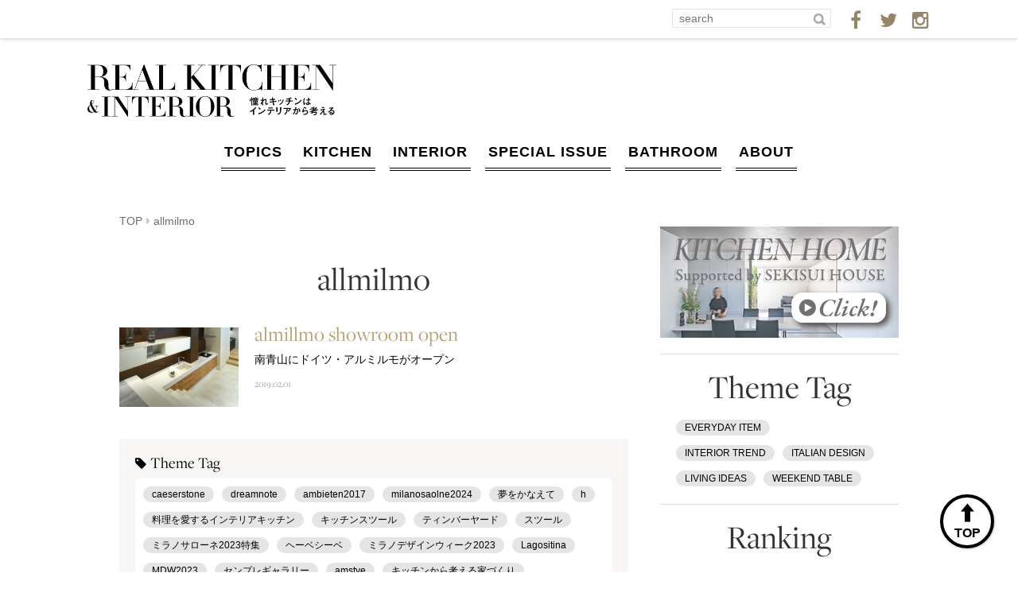

--- FILE ---
content_type: text/html; charset=UTF-8
request_url: https://realkitchen-interior.com/tag/allmilmo
body_size: 230713
content:
<!DOCTYPE html>
<html dir="ltr" lang="ja"
	prefix="og: https://ogp.me/ns#"  class="no-js">
<head>
<meta charset="UTF-8"><script type="text/javascript">(window.NREUM||(NREUM={})).init={privacy:{cookies_enabled:true},ajax:{deny_list:["bam.nr-data.net"]},feature_flags:["soft_nav"],distributed_tracing:{enabled:true}};(window.NREUM||(NREUM={})).loader_config={agentID:"1037084822",accountID:"1479048",trustKey:"1479048",xpid:"VQIAWFZXABABVFJVBwYPX1MD",licenseKey:"58fb892c87",applicationID:"1037078972",browserID:"1037084822"};;/*! For license information please see nr-loader-spa-1.308.0.min.js.LICENSE.txt */
(()=>{var e,t,r={384:(e,t,r)=>{"use strict";r.d(t,{NT:()=>a,US:()=>u,Zm:()=>o,bQ:()=>d,dV:()=>c,pV:()=>l});var n=r(6154),i=r(1863),s=r(1910);const a={beacon:"bam.nr-data.net",errorBeacon:"bam.nr-data.net"};function o(){return n.gm.NREUM||(n.gm.NREUM={}),void 0===n.gm.newrelic&&(n.gm.newrelic=n.gm.NREUM),n.gm.NREUM}function c(){let e=o();return e.o||(e.o={ST:n.gm.setTimeout,SI:n.gm.setImmediate||n.gm.setInterval,CT:n.gm.clearTimeout,XHR:n.gm.XMLHttpRequest,REQ:n.gm.Request,EV:n.gm.Event,PR:n.gm.Promise,MO:n.gm.MutationObserver,FETCH:n.gm.fetch,WS:n.gm.WebSocket},(0,s.i)(...Object.values(e.o))),e}function d(e,t){let r=o();r.initializedAgents??={},t.initializedAt={ms:(0,i.t)(),date:new Date},r.initializedAgents[e]=t}function u(e,t){o()[e]=t}function l(){return function(){let e=o();const t=e.info||{};e.info={beacon:a.beacon,errorBeacon:a.errorBeacon,...t}}(),function(){let e=o();const t=e.init||{};e.init={...t}}(),c(),function(){let e=o();const t=e.loader_config||{};e.loader_config={...t}}(),o()}},782:(e,t,r)=>{"use strict";r.d(t,{T:()=>n});const n=r(860).K7.pageViewTiming},860:(e,t,r)=>{"use strict";r.d(t,{$J:()=>u,K7:()=>c,P3:()=>d,XX:()=>i,Yy:()=>o,df:()=>s,qY:()=>n,v4:()=>a});const n="events",i="jserrors",s="browser/blobs",a="rum",o="browser/logs",c={ajax:"ajax",genericEvents:"generic_events",jserrors:i,logging:"logging",metrics:"metrics",pageAction:"page_action",pageViewEvent:"page_view_event",pageViewTiming:"page_view_timing",sessionReplay:"session_replay",sessionTrace:"session_trace",softNav:"soft_navigations",spa:"spa"},d={[c.pageViewEvent]:1,[c.pageViewTiming]:2,[c.metrics]:3,[c.jserrors]:4,[c.spa]:5,[c.ajax]:6,[c.sessionTrace]:7,[c.softNav]:8,[c.sessionReplay]:9,[c.logging]:10,[c.genericEvents]:11},u={[c.pageViewEvent]:a,[c.pageViewTiming]:n,[c.ajax]:n,[c.spa]:n,[c.softNav]:n,[c.metrics]:i,[c.jserrors]:i,[c.sessionTrace]:s,[c.sessionReplay]:s,[c.logging]:o,[c.genericEvents]:"ins"}},944:(e,t,r)=>{"use strict";r.d(t,{R:()=>i});var n=r(3241);function i(e,t){"function"==typeof console.debug&&(console.debug("New Relic Warning: https://github.com/newrelic/newrelic-browser-agent/blob/main/docs/warning-codes.md#".concat(e),t),(0,n.W)({agentIdentifier:null,drained:null,type:"data",name:"warn",feature:"warn",data:{code:e,secondary:t}}))}},993:(e,t,r)=>{"use strict";r.d(t,{A$:()=>s,ET:()=>a,TZ:()=>o,p_:()=>i});var n=r(860);const i={ERROR:"ERROR",WARN:"WARN",INFO:"INFO",DEBUG:"DEBUG",TRACE:"TRACE"},s={OFF:0,ERROR:1,WARN:2,INFO:3,DEBUG:4,TRACE:5},a="log",o=n.K7.logging},1541:(e,t,r)=>{"use strict";r.d(t,{U:()=>i,f:()=>n});const n={MFE:"MFE",BA:"BA"};function i(e,t){if(2!==t?.harvestEndpointVersion)return{};const r=t.agentRef.runtime.appMetadata.agents[0].entityGuid;return e?{"source.id":e.id,"source.name":e.name,"source.type":e.type,"parent.id":e.parent?.id||r,"parent.type":e.parent?.type||n.BA}:{"entity.guid":r,appId:t.agentRef.info.applicationID}}},1687:(e,t,r)=>{"use strict";r.d(t,{Ak:()=>d,Ze:()=>h,x3:()=>u});var n=r(3241),i=r(7836),s=r(3606),a=r(860),o=r(2646);const c={};function d(e,t){const r={staged:!1,priority:a.P3[t]||0};l(e),c[e].get(t)||c[e].set(t,r)}function u(e,t){e&&c[e]&&(c[e].get(t)&&c[e].delete(t),p(e,t,!1),c[e].size&&f(e))}function l(e){if(!e)throw new Error("agentIdentifier required");c[e]||(c[e]=new Map)}function h(e="",t="feature",r=!1){if(l(e),!e||!c[e].get(t)||r)return p(e,t);c[e].get(t).staged=!0,f(e)}function f(e){const t=Array.from(c[e]);t.every(([e,t])=>t.staged)&&(t.sort((e,t)=>e[1].priority-t[1].priority),t.forEach(([t])=>{c[e].delete(t),p(e,t)}))}function p(e,t,r=!0){const a=e?i.ee.get(e):i.ee,c=s.i.handlers;if(!a.aborted&&a.backlog&&c){if((0,n.W)({agentIdentifier:e,type:"lifecycle",name:"drain",feature:t}),r){const e=a.backlog[t],r=c[t];if(r){for(let t=0;e&&t<e.length;++t)g(e[t],r);Object.entries(r).forEach(([e,t])=>{Object.values(t||{}).forEach(t=>{t[0]?.on&&t[0]?.context()instanceof o.y&&t[0].on(e,t[1])})})}}a.isolatedBacklog||delete c[t],a.backlog[t]=null,a.emit("drain-"+t,[])}}function g(e,t){var r=e[1];Object.values(t[r]||{}).forEach(t=>{var r=e[0];if(t[0]===r){var n=t[1],i=e[3],s=e[2];n.apply(i,s)}})}},1738:(e,t,r)=>{"use strict";r.d(t,{U:()=>f,Y:()=>h});var n=r(3241),i=r(9908),s=r(1863),a=r(944),o=r(5701),c=r(3969),d=r(8362),u=r(860),l=r(4261);function h(e,t,r,s){const h=s||r;!h||h[e]&&h[e]!==d.d.prototype[e]||(h[e]=function(){(0,i.p)(c.xV,["API/"+e+"/called"],void 0,u.K7.metrics,r.ee),(0,n.W)({agentIdentifier:r.agentIdentifier,drained:!!o.B?.[r.agentIdentifier],type:"data",name:"api",feature:l.Pl+e,data:{}});try{return t.apply(this,arguments)}catch(e){(0,a.R)(23,e)}})}function f(e,t,r,n,a){const o=e.info;null===r?delete o.jsAttributes[t]:o.jsAttributes[t]=r,(a||null===r)&&(0,i.p)(l.Pl+n,[(0,s.t)(),t,r],void 0,"session",e.ee)}},1741:(e,t,r)=>{"use strict";r.d(t,{W:()=>s});var n=r(944),i=r(4261);class s{#e(e,...t){if(this[e]!==s.prototype[e])return this[e](...t);(0,n.R)(35,e)}addPageAction(e,t){return this.#e(i.hG,e,t)}register(e){return this.#e(i.eY,e)}recordCustomEvent(e,t){return this.#e(i.fF,e,t)}setPageViewName(e,t){return this.#e(i.Fw,e,t)}setCustomAttribute(e,t,r){return this.#e(i.cD,e,t,r)}noticeError(e,t){return this.#e(i.o5,e,t)}setUserId(e,t=!1){return this.#e(i.Dl,e,t)}setApplicationVersion(e){return this.#e(i.nb,e)}setErrorHandler(e){return this.#e(i.bt,e)}addRelease(e,t){return this.#e(i.k6,e,t)}log(e,t){return this.#e(i.$9,e,t)}start(){return this.#e(i.d3)}finished(e){return this.#e(i.BL,e)}recordReplay(){return this.#e(i.CH)}pauseReplay(){return this.#e(i.Tb)}addToTrace(e){return this.#e(i.U2,e)}setCurrentRouteName(e){return this.#e(i.PA,e)}interaction(e){return this.#e(i.dT,e)}wrapLogger(e,t,r){return this.#e(i.Wb,e,t,r)}measure(e,t){return this.#e(i.V1,e,t)}consent(e){return this.#e(i.Pv,e)}}},1863:(e,t,r)=>{"use strict";function n(){return Math.floor(performance.now())}r.d(t,{t:()=>n})},1910:(e,t,r)=>{"use strict";r.d(t,{i:()=>s});var n=r(944);const i=new Map;function s(...e){return e.every(e=>{if(i.has(e))return i.get(e);const t="function"==typeof e?e.toString():"",r=t.includes("[native code]"),s=t.includes("nrWrapper");return r||s||(0,n.R)(64,e?.name||t),i.set(e,r),r})}},2555:(e,t,r)=>{"use strict";r.d(t,{D:()=>o,f:()=>a});var n=r(384),i=r(8122);const s={beacon:n.NT.beacon,errorBeacon:n.NT.errorBeacon,licenseKey:void 0,applicationID:void 0,sa:void 0,queueTime:void 0,applicationTime:void 0,ttGuid:void 0,user:void 0,account:void 0,product:void 0,extra:void 0,jsAttributes:{},userAttributes:void 0,atts:void 0,transactionName:void 0,tNamePlain:void 0};function a(e){try{return!!e.licenseKey&&!!e.errorBeacon&&!!e.applicationID}catch(e){return!1}}const o=e=>(0,i.a)(e,s)},2614:(e,t,r)=>{"use strict";r.d(t,{BB:()=>a,H3:()=>n,g:()=>d,iL:()=>c,tS:()=>o,uh:()=>i,wk:()=>s});const n="NRBA",i="SESSION",s=144e5,a=18e5,o={STARTED:"session-started",PAUSE:"session-pause",RESET:"session-reset",RESUME:"session-resume",UPDATE:"session-update"},c={SAME_TAB:"same-tab",CROSS_TAB:"cross-tab"},d={OFF:0,FULL:1,ERROR:2}},2646:(e,t,r)=>{"use strict";r.d(t,{y:()=>n});class n{constructor(e){this.contextId=e}}},2843:(e,t,r)=>{"use strict";r.d(t,{G:()=>s,u:()=>i});var n=r(3878);function i(e,t=!1,r,i){(0,n.DD)("visibilitychange",function(){if(t)return void("hidden"===document.visibilityState&&e());e(document.visibilityState)},r,i)}function s(e,t,r){(0,n.sp)("pagehide",e,t,r)}},3241:(e,t,r)=>{"use strict";r.d(t,{W:()=>s});var n=r(6154);const i="newrelic";function s(e={}){try{n.gm.dispatchEvent(new CustomEvent(i,{detail:e}))}catch(e){}}},3304:(e,t,r)=>{"use strict";r.d(t,{A:()=>s});var n=r(7836);const i=()=>{const e=new WeakSet;return(t,r)=>{if("object"==typeof r&&null!==r){if(e.has(r))return;e.add(r)}return r}};function s(e){try{return JSON.stringify(e,i())??""}catch(e){try{n.ee.emit("internal-error",[e])}catch(e){}return""}}},3333:(e,t,r)=>{"use strict";r.d(t,{$v:()=>u,TZ:()=>n,Xh:()=>c,Zp:()=>i,kd:()=>d,mq:()=>o,nf:()=>a,qN:()=>s});const n=r(860).K7.genericEvents,i=["auxclick","click","copy","keydown","paste","scrollend"],s=["focus","blur"],a=4,o=1e3,c=2e3,d=["PageAction","UserAction","BrowserPerformance"],u={RESOURCES:"experimental.resources",REGISTER:"register"}},3434:(e,t,r)=>{"use strict";r.d(t,{Jt:()=>s,YM:()=>d});var n=r(7836),i=r(5607);const s="nr@original:".concat(i.W),a=50;var o=Object.prototype.hasOwnProperty,c=!1;function d(e,t){return e||(e=n.ee),r.inPlace=function(e,t,n,i,s){n||(n="");const a="-"===n.charAt(0);for(let o=0;o<t.length;o++){const c=t[o],d=e[c];l(d)||(e[c]=r(d,a?c+n:n,i,c,s))}},r.flag=s,r;function r(t,r,n,c,d){return l(t)?t:(r||(r=""),nrWrapper[s]=t,function(e,t,r){if(Object.defineProperty&&Object.keys)try{return Object.keys(e).forEach(function(r){Object.defineProperty(t,r,{get:function(){return e[r]},set:function(t){return e[r]=t,t}})}),t}catch(e){u([e],r)}for(var n in e)o.call(e,n)&&(t[n]=e[n])}(t,nrWrapper,e),nrWrapper);function nrWrapper(){var s,o,l,h;let f;try{o=this,s=[...arguments],l="function"==typeof n?n(s,o):n||{}}catch(t){u([t,"",[s,o,c],l],e)}i(r+"start",[s,o,c],l,d);const p=performance.now();let g;try{return h=t.apply(o,s),g=performance.now(),h}catch(e){throw g=performance.now(),i(r+"err",[s,o,e],l,d),f=e,f}finally{const e=g-p,t={start:p,end:g,duration:e,isLongTask:e>=a,methodName:c,thrownError:f};t.isLongTask&&i("long-task",[t,o],l,d),i(r+"end",[s,o,h],l,d)}}}function i(r,n,i,s){if(!c||t){var a=c;c=!0;try{e.emit(r,n,i,t,s)}catch(t){u([t,r,n,i],e)}c=a}}}function u(e,t){t||(t=n.ee);try{t.emit("internal-error",e)}catch(e){}}function l(e){return!(e&&"function"==typeof e&&e.apply&&!e[s])}},3606:(e,t,r)=>{"use strict";r.d(t,{i:()=>s});var n=r(9908);s.on=a;var i=s.handlers={};function s(e,t,r,s){a(s||n.d,i,e,t,r)}function a(e,t,r,i,s){s||(s="feature"),e||(e=n.d);var a=t[s]=t[s]||{};(a[r]=a[r]||[]).push([e,i])}},3738:(e,t,r)=>{"use strict";r.d(t,{He:()=>i,Kp:()=>o,Lc:()=>d,Rz:()=>u,TZ:()=>n,bD:()=>s,d3:()=>a,jx:()=>l,sl:()=>h,uP:()=>c});const n=r(860).K7.sessionTrace,i="bstResource",s="resource",a="-start",o="-end",c="fn"+a,d="fn"+o,u="pushState",l=1e3,h=3e4},3785:(e,t,r)=>{"use strict";r.d(t,{R:()=>c,b:()=>d});var n=r(9908),i=r(1863),s=r(860),a=r(3969),o=r(993);function c(e,t,r={},c=o.p_.INFO,d=!0,u,l=(0,i.t)()){(0,n.p)(a.xV,["API/logging/".concat(c.toLowerCase(),"/called")],void 0,s.K7.metrics,e),(0,n.p)(o.ET,[l,t,r,c,d,u],void 0,s.K7.logging,e)}function d(e){return"string"==typeof e&&Object.values(o.p_).some(t=>t===e.toUpperCase().trim())}},3878:(e,t,r)=>{"use strict";function n(e,t){return{capture:e,passive:!1,signal:t}}function i(e,t,r=!1,i){window.addEventListener(e,t,n(r,i))}function s(e,t,r=!1,i){document.addEventListener(e,t,n(r,i))}r.d(t,{DD:()=>s,jT:()=>n,sp:()=>i})},3962:(e,t,r)=>{"use strict";r.d(t,{AM:()=>a,O2:()=>l,OV:()=>s,Qu:()=>h,TZ:()=>c,ih:()=>f,pP:()=>o,t1:()=>u,tC:()=>i,wD:()=>d});var n=r(860);const i=["click","keydown","submit"],s="popstate",a="api",o="initialPageLoad",c=n.K7.softNav,d=5e3,u=500,l={INITIAL_PAGE_LOAD:"",ROUTE_CHANGE:1,UNSPECIFIED:2},h={INTERACTION:1,AJAX:2,CUSTOM_END:3,CUSTOM_TRACER:4},f={IP:"in progress",PF:"pending finish",FIN:"finished",CAN:"cancelled"}},3969:(e,t,r)=>{"use strict";r.d(t,{TZ:()=>n,XG:()=>o,rs:()=>i,xV:()=>a,z_:()=>s});const n=r(860).K7.metrics,i="sm",s="cm",a="storeSupportabilityMetrics",o="storeEventMetrics"},4234:(e,t,r)=>{"use strict";r.d(t,{W:()=>s});var n=r(7836),i=r(1687);class s{constructor(e,t){this.agentIdentifier=e,this.ee=n.ee.get(e),this.featureName=t,this.blocked=!1}deregisterDrain(){(0,i.x3)(this.agentIdentifier,this.featureName)}}},4261:(e,t,r)=>{"use strict";r.d(t,{$9:()=>u,BL:()=>c,CH:()=>p,Dl:()=>R,Fw:()=>w,PA:()=>v,Pl:()=>n,Pv:()=>A,Tb:()=>h,U2:()=>a,V1:()=>E,Wb:()=>T,bt:()=>y,cD:()=>b,d3:()=>x,dT:()=>d,eY:()=>g,fF:()=>f,hG:()=>s,hw:()=>i,k6:()=>o,nb:()=>m,o5:()=>l});const n="api-",i=n+"ixn-",s="addPageAction",a="addToTrace",o="addRelease",c="finished",d="interaction",u="log",l="noticeError",h="pauseReplay",f="recordCustomEvent",p="recordReplay",g="register",m="setApplicationVersion",v="setCurrentRouteName",b="setCustomAttribute",y="setErrorHandler",w="setPageViewName",R="setUserId",x="start",T="wrapLogger",E="measure",A="consent"},5205:(e,t,r)=>{"use strict";r.d(t,{j:()=>S});var n=r(384),i=r(1741);var s=r(2555),a=r(3333);const o=e=>{if(!e||"string"!=typeof e)return!1;try{document.createDocumentFragment().querySelector(e)}catch{return!1}return!0};var c=r(2614),d=r(944),u=r(8122);const l="[data-nr-mask]",h=e=>(0,u.a)(e,(()=>{const e={feature_flags:[],experimental:{allow_registered_children:!1,resources:!1},mask_selector:"*",block_selector:"[data-nr-block]",mask_input_options:{color:!1,date:!1,"datetime-local":!1,email:!1,month:!1,number:!1,range:!1,search:!1,tel:!1,text:!1,time:!1,url:!1,week:!1,textarea:!1,select:!1,password:!0}};return{ajax:{deny_list:void 0,block_internal:!0,enabled:!0,autoStart:!0},api:{get allow_registered_children(){return e.feature_flags.includes(a.$v.REGISTER)||e.experimental.allow_registered_children},set allow_registered_children(t){e.experimental.allow_registered_children=t},duplicate_registered_data:!1},browser_consent_mode:{enabled:!1},distributed_tracing:{enabled:void 0,exclude_newrelic_header:void 0,cors_use_newrelic_header:void 0,cors_use_tracecontext_headers:void 0,allowed_origins:void 0},get feature_flags(){return e.feature_flags},set feature_flags(t){e.feature_flags=t},generic_events:{enabled:!0,autoStart:!0},harvest:{interval:30},jserrors:{enabled:!0,autoStart:!0},logging:{enabled:!0,autoStart:!0},metrics:{enabled:!0,autoStart:!0},obfuscate:void 0,page_action:{enabled:!0},page_view_event:{enabled:!0,autoStart:!0},page_view_timing:{enabled:!0,autoStart:!0},performance:{capture_marks:!1,capture_measures:!1,capture_detail:!0,resources:{get enabled(){return e.feature_flags.includes(a.$v.RESOURCES)||e.experimental.resources},set enabled(t){e.experimental.resources=t},asset_types:[],first_party_domains:[],ignore_newrelic:!0}},privacy:{cookies_enabled:!0},proxy:{assets:void 0,beacon:void 0},session:{expiresMs:c.wk,inactiveMs:c.BB},session_replay:{autoStart:!0,enabled:!1,preload:!1,sampling_rate:10,error_sampling_rate:100,collect_fonts:!1,inline_images:!1,fix_stylesheets:!0,mask_all_inputs:!0,get mask_text_selector(){return e.mask_selector},set mask_text_selector(t){o(t)?e.mask_selector="".concat(t,",").concat(l):""===t||null===t?e.mask_selector=l:(0,d.R)(5,t)},get block_class(){return"nr-block"},get ignore_class(){return"nr-ignore"},get mask_text_class(){return"nr-mask"},get block_selector(){return e.block_selector},set block_selector(t){o(t)?e.block_selector+=",".concat(t):""!==t&&(0,d.R)(6,t)},get mask_input_options(){return e.mask_input_options},set mask_input_options(t){t&&"object"==typeof t?e.mask_input_options={...t,password:!0}:(0,d.R)(7,t)}},session_trace:{enabled:!0,autoStart:!0},soft_navigations:{enabled:!0,autoStart:!0},spa:{enabled:!0,autoStart:!0},ssl:void 0,user_actions:{enabled:!0,elementAttributes:["id","className","tagName","type"]}}})());var f=r(6154),p=r(9324);let g=0;const m={buildEnv:p.F3,distMethod:p.Xs,version:p.xv,originTime:f.WN},v={consented:!1},b={appMetadata:{},get consented(){return this.session?.state?.consent||v.consented},set consented(e){v.consented=e},customTransaction:void 0,denyList:void 0,disabled:!1,harvester:void 0,isolatedBacklog:!1,isRecording:!1,loaderType:void 0,maxBytes:3e4,obfuscator:void 0,onerror:void 0,ptid:void 0,releaseIds:{},session:void 0,timeKeeper:void 0,registeredEntities:[],jsAttributesMetadata:{bytes:0},get harvestCount(){return++g}},y=e=>{const t=(0,u.a)(e,b),r=Object.keys(m).reduce((e,t)=>(e[t]={value:m[t],writable:!1,configurable:!0,enumerable:!0},e),{});return Object.defineProperties(t,r)};var w=r(5701);const R=e=>{const t=e.startsWith("http");e+="/",r.p=t?e:"https://"+e};var x=r(7836),T=r(3241);const E={accountID:void 0,trustKey:void 0,agentID:void 0,licenseKey:void 0,applicationID:void 0,xpid:void 0},A=e=>(0,u.a)(e,E),_=new Set;function S(e,t={},r,a){let{init:o,info:c,loader_config:d,runtime:u={},exposed:l=!0}=t;if(!c){const e=(0,n.pV)();o=e.init,c=e.info,d=e.loader_config}e.init=h(o||{}),e.loader_config=A(d||{}),c.jsAttributes??={},f.bv&&(c.jsAttributes.isWorker=!0),e.info=(0,s.D)(c);const p=e.init,g=[c.beacon,c.errorBeacon];_.has(e.agentIdentifier)||(p.proxy.assets&&(R(p.proxy.assets),g.push(p.proxy.assets)),p.proxy.beacon&&g.push(p.proxy.beacon),e.beacons=[...g],function(e){const t=(0,n.pV)();Object.getOwnPropertyNames(i.W.prototype).forEach(r=>{const n=i.W.prototype[r];if("function"!=typeof n||"constructor"===n)return;let s=t[r];e[r]&&!1!==e.exposed&&"micro-agent"!==e.runtime?.loaderType&&(t[r]=(...t)=>{const n=e[r](...t);return s?s(...t):n})})}(e),(0,n.US)("activatedFeatures",w.B)),u.denyList=[...p.ajax.deny_list||[],...p.ajax.block_internal?g:[]],u.ptid=e.agentIdentifier,u.loaderType=r,e.runtime=y(u),_.has(e.agentIdentifier)||(e.ee=x.ee.get(e.agentIdentifier),e.exposed=l,(0,T.W)({agentIdentifier:e.agentIdentifier,drained:!!w.B?.[e.agentIdentifier],type:"lifecycle",name:"initialize",feature:void 0,data:e.config})),_.add(e.agentIdentifier)}},5270:(e,t,r)=>{"use strict";r.d(t,{Aw:()=>a,SR:()=>s,rF:()=>o});var n=r(384),i=r(7767);function s(e){return!!(0,n.dV)().o.MO&&(0,i.V)(e)&&!0===e?.session_trace.enabled}function a(e){return!0===e?.session_replay.preload&&s(e)}function o(e,t){try{if("string"==typeof t?.type){if("password"===t.type.toLowerCase())return"*".repeat(e?.length||0);if(void 0!==t?.dataset?.nrUnmask||t?.classList?.contains("nr-unmask"))return e}}catch(e){}return"string"==typeof e?e.replace(/[\S]/g,"*"):"*".repeat(e?.length||0)}},5289:(e,t,r)=>{"use strict";r.d(t,{GG:()=>a,Qr:()=>c,sB:()=>o});var n=r(3878),i=r(6389);function s(){return"undefined"==typeof document||"complete"===document.readyState}function a(e,t){if(s())return e();const r=(0,i.J)(e),a=setInterval(()=>{s()&&(clearInterval(a),r())},500);(0,n.sp)("load",r,t)}function o(e){if(s())return e();(0,n.DD)("DOMContentLoaded",e)}function c(e){if(s())return e();(0,n.sp)("popstate",e)}},5607:(e,t,r)=>{"use strict";r.d(t,{W:()=>n});const n=(0,r(9566).bz)()},5701:(e,t,r)=>{"use strict";r.d(t,{B:()=>s,t:()=>a});var n=r(3241);const i=new Set,s={};function a(e,t){const r=t.agentIdentifier;s[r]??={},e&&"object"==typeof e&&(i.has(r)||(t.ee.emit("rumresp",[e]),s[r]=e,i.add(r),(0,n.W)({agentIdentifier:r,loaded:!0,drained:!0,type:"lifecycle",name:"load",feature:void 0,data:e})))}},6154:(e,t,r)=>{"use strict";r.d(t,{OF:()=>d,RI:()=>i,WN:()=>h,bv:()=>s,eN:()=>f,gm:()=>a,lR:()=>l,m:()=>c,mw:()=>o,sb:()=>u});var n=r(1863);const i="undefined"!=typeof window&&!!window.document,s="undefined"!=typeof WorkerGlobalScope&&("undefined"!=typeof self&&self instanceof WorkerGlobalScope&&self.navigator instanceof WorkerNavigator||"undefined"!=typeof globalThis&&globalThis instanceof WorkerGlobalScope&&globalThis.navigator instanceof WorkerNavigator),a=i?window:"undefined"!=typeof WorkerGlobalScope&&("undefined"!=typeof self&&self instanceof WorkerGlobalScope&&self||"undefined"!=typeof globalThis&&globalThis instanceof WorkerGlobalScope&&globalThis),o=Boolean("hidden"===a?.document?.visibilityState),c=""+a?.location,d=/iPad|iPhone|iPod/.test(a.navigator?.userAgent),u=d&&"undefined"==typeof SharedWorker,l=(()=>{const e=a.navigator?.userAgent?.match(/Firefox[/\s](\d+\.\d+)/);return Array.isArray(e)&&e.length>=2?+e[1]:0})(),h=Date.now()-(0,n.t)(),f=()=>"undefined"!=typeof PerformanceNavigationTiming&&a?.performance?.getEntriesByType("navigation")?.[0]?.responseStart},6344:(e,t,r)=>{"use strict";r.d(t,{BB:()=>u,Qb:()=>l,TZ:()=>i,Ug:()=>a,Vh:()=>s,_s:()=>o,bc:()=>d,yP:()=>c});var n=r(2614);const i=r(860).K7.sessionReplay,s="errorDuringReplay",a=.12,o={DomContentLoaded:0,Load:1,FullSnapshot:2,IncrementalSnapshot:3,Meta:4,Custom:5},c={[n.g.ERROR]:15e3,[n.g.FULL]:3e5,[n.g.OFF]:0},d={RESET:{message:"Session was reset",sm:"Reset"},IMPORT:{message:"Recorder failed to import",sm:"Import"},TOO_MANY:{message:"429: Too Many Requests",sm:"Too-Many"},TOO_BIG:{message:"Payload was too large",sm:"Too-Big"},CROSS_TAB:{message:"Session Entity was set to OFF on another tab",sm:"Cross-Tab"},ENTITLEMENTS:{message:"Session Replay is not allowed and will not be started",sm:"Entitlement"}},u=5e3,l={API:"api",RESUME:"resume",SWITCH_TO_FULL:"switchToFull",INITIALIZE:"initialize",PRELOAD:"preload"}},6389:(e,t,r)=>{"use strict";function n(e,t=500,r={}){const n=r?.leading||!1;let i;return(...r)=>{n&&void 0===i&&(e.apply(this,r),i=setTimeout(()=>{i=clearTimeout(i)},t)),n||(clearTimeout(i),i=setTimeout(()=>{e.apply(this,r)},t))}}function i(e){let t=!1;return(...r)=>{t||(t=!0,e.apply(this,r))}}r.d(t,{J:()=>i,s:()=>n})},6630:(e,t,r)=>{"use strict";r.d(t,{T:()=>n});const n=r(860).K7.pageViewEvent},6774:(e,t,r)=>{"use strict";r.d(t,{T:()=>n});const n=r(860).K7.jserrors},7295:(e,t,r)=>{"use strict";r.d(t,{Xv:()=>a,gX:()=>i,iW:()=>s});var n=[];function i(e){if(!e||s(e))return!1;if(0===n.length)return!0;if("*"===n[0].hostname)return!1;for(var t=0;t<n.length;t++){var r=n[t];if(r.hostname.test(e.hostname)&&r.pathname.test(e.pathname))return!1}return!0}function s(e){return void 0===e.hostname}function a(e){if(n=[],e&&e.length)for(var t=0;t<e.length;t++){let r=e[t];if(!r)continue;if("*"===r)return void(n=[{hostname:"*"}]);0===r.indexOf("http://")?r=r.substring(7):0===r.indexOf("https://")&&(r=r.substring(8));const i=r.indexOf("/");let s,a;i>0?(s=r.substring(0,i),a=r.substring(i)):(s=r,a="*");let[c]=s.split(":");n.push({hostname:o(c),pathname:o(a,!0)})}}function o(e,t=!1){const r=e.replace(/[.+?^${}()|[\]\\]/g,e=>"\\"+e).replace(/\*/g,".*?");return new RegExp((t?"^":"")+r+"$")}},7485:(e,t,r)=>{"use strict";r.d(t,{D:()=>i});var n=r(6154);function i(e){if(0===(e||"").indexOf("data:"))return{protocol:"data"};try{const t=new URL(e,location.href),r={port:t.port,hostname:t.hostname,pathname:t.pathname,search:t.search,protocol:t.protocol.slice(0,t.protocol.indexOf(":")),sameOrigin:t.protocol===n.gm?.location?.protocol&&t.host===n.gm?.location?.host};return r.port&&""!==r.port||("http:"===t.protocol&&(r.port="80"),"https:"===t.protocol&&(r.port="443")),r.pathname&&""!==r.pathname?r.pathname.startsWith("/")||(r.pathname="/".concat(r.pathname)):r.pathname="/",r}catch(e){return{}}}},7699:(e,t,r)=>{"use strict";r.d(t,{It:()=>s,KC:()=>o,No:()=>i,qh:()=>a});var n=r(860);const i=16e3,s=1e6,a="SESSION_ERROR",o={[n.K7.logging]:!0,[n.K7.genericEvents]:!1,[n.K7.jserrors]:!1,[n.K7.ajax]:!1}},7767:(e,t,r)=>{"use strict";r.d(t,{V:()=>i});var n=r(6154);const i=e=>n.RI&&!0===e?.privacy.cookies_enabled},7836:(e,t,r)=>{"use strict";r.d(t,{P:()=>o,ee:()=>c});var n=r(384),i=r(8990),s=r(2646),a=r(5607);const o="nr@context:".concat(a.W),c=function e(t,r){var n={},a={},u={},l=!1;try{l=16===r.length&&d.initializedAgents?.[r]?.runtime.isolatedBacklog}catch(e){}var h={on:p,addEventListener:p,removeEventListener:function(e,t){var r=n[e];if(!r)return;for(var i=0;i<r.length;i++)r[i]===t&&r.splice(i,1)},emit:function(e,r,n,i,s){!1!==s&&(s=!0);if(c.aborted&&!i)return;t&&s&&t.emit(e,r,n);var o=f(n);g(e).forEach(e=>{e.apply(o,r)});var d=v()[a[e]];d&&d.push([h,e,r,o]);return o},get:m,listeners:g,context:f,buffer:function(e,t){const r=v();if(t=t||"feature",h.aborted)return;Object.entries(e||{}).forEach(([e,n])=>{a[n]=t,t in r||(r[t]=[])})},abort:function(){h._aborted=!0,Object.keys(h.backlog).forEach(e=>{delete h.backlog[e]})},isBuffering:function(e){return!!v()[a[e]]},debugId:r,backlog:l?{}:t&&"object"==typeof t.backlog?t.backlog:{},isolatedBacklog:l};return Object.defineProperty(h,"aborted",{get:()=>{let e=h._aborted||!1;return e||(t&&(e=t.aborted),e)}}),h;function f(e){return e&&e instanceof s.y?e:e?(0,i.I)(e,o,()=>new s.y(o)):new s.y(o)}function p(e,t){n[e]=g(e).concat(t)}function g(e){return n[e]||[]}function m(t){return u[t]=u[t]||e(h,t)}function v(){return h.backlog}}(void 0,"globalEE"),d=(0,n.Zm)();d.ee||(d.ee=c)},8122:(e,t,r)=>{"use strict";r.d(t,{a:()=>i});var n=r(944);function i(e,t){try{if(!e||"object"!=typeof e)return(0,n.R)(3);if(!t||"object"!=typeof t)return(0,n.R)(4);const r=Object.create(Object.getPrototypeOf(t),Object.getOwnPropertyDescriptors(t)),s=0===Object.keys(r).length?e:r;for(let a in s)if(void 0!==e[a])try{if(null===e[a]){r[a]=null;continue}Array.isArray(e[a])&&Array.isArray(t[a])?r[a]=Array.from(new Set([...e[a],...t[a]])):"object"==typeof e[a]&&"object"==typeof t[a]?r[a]=i(e[a],t[a]):r[a]=e[a]}catch(e){r[a]||(0,n.R)(1,e)}return r}catch(e){(0,n.R)(2,e)}}},8139:(e,t,r)=>{"use strict";r.d(t,{u:()=>h});var n=r(7836),i=r(3434),s=r(8990),a=r(6154);const o={},c=a.gm.XMLHttpRequest,d="addEventListener",u="removeEventListener",l="nr@wrapped:".concat(n.P);function h(e){var t=function(e){return(e||n.ee).get("events")}(e);if(o[t.debugId]++)return t;o[t.debugId]=1;var r=(0,i.YM)(t,!0);function h(e){r.inPlace(e,[d,u],"-",p)}function p(e,t){return e[1]}return"getPrototypeOf"in Object&&(a.RI&&f(document,h),c&&f(c.prototype,h),f(a.gm,h)),t.on(d+"-start",function(e,t){var n=e[1];if(null!==n&&("function"==typeof n||"object"==typeof n)&&"newrelic"!==e[0]){var i=(0,s.I)(n,l,function(){var e={object:function(){if("function"!=typeof n.handleEvent)return;return n.handleEvent.apply(n,arguments)},function:n}[typeof n];return e?r(e,"fn-",null,e.name||"anonymous"):n});this.wrapped=e[1]=i}}),t.on(u+"-start",function(e){e[1]=this.wrapped||e[1]}),t}function f(e,t,...r){let n=e;for(;"object"==typeof n&&!Object.prototype.hasOwnProperty.call(n,d);)n=Object.getPrototypeOf(n);n&&t(n,...r)}},8362:(e,t,r)=>{"use strict";r.d(t,{d:()=>s});var n=r(9566),i=r(1741);class s extends i.W{agentIdentifier=(0,n.LA)(16)}},8374:(e,t,r)=>{r.nc=(()=>{try{return document?.currentScript?.nonce}catch(e){}return""})()},8990:(e,t,r)=>{"use strict";r.d(t,{I:()=>i});var n=Object.prototype.hasOwnProperty;function i(e,t,r){if(n.call(e,t))return e[t];var i=r();if(Object.defineProperty&&Object.keys)try{return Object.defineProperty(e,t,{value:i,writable:!0,enumerable:!1}),i}catch(e){}return e[t]=i,i}},9119:(e,t,r)=>{"use strict";r.d(t,{L:()=>s});var n=/([^?#]*)[^#]*(#[^?]*|$).*/,i=/([^?#]*)().*/;function s(e,t){return e?e.replace(t?n:i,"$1$2"):e}},9300:(e,t,r)=>{"use strict";r.d(t,{T:()=>n});const n=r(860).K7.ajax},9324:(e,t,r)=>{"use strict";r.d(t,{AJ:()=>a,F3:()=>i,Xs:()=>s,Yq:()=>o,xv:()=>n});const n="1.308.0",i="PROD",s="CDN",a="@newrelic/rrweb",o="1.0.1"},9566:(e,t,r)=>{"use strict";r.d(t,{LA:()=>o,ZF:()=>c,bz:()=>a,el:()=>d});var n=r(6154);const i="xxxxxxxx-xxxx-4xxx-yxxx-xxxxxxxxxxxx";function s(e,t){return e?15&e[t]:16*Math.random()|0}function a(){const e=n.gm?.crypto||n.gm?.msCrypto;let t,r=0;return e&&e.getRandomValues&&(t=e.getRandomValues(new Uint8Array(30))),i.split("").map(e=>"x"===e?s(t,r++).toString(16):"y"===e?(3&s()|8).toString(16):e).join("")}function o(e){const t=n.gm?.crypto||n.gm?.msCrypto;let r,i=0;t&&t.getRandomValues&&(r=t.getRandomValues(new Uint8Array(e)));const a=[];for(var o=0;o<e;o++)a.push(s(r,i++).toString(16));return a.join("")}function c(){return o(16)}function d(){return o(32)}},9908:(e,t,r)=>{"use strict";r.d(t,{d:()=>n,p:()=>i});var n=r(7836).ee.get("handle");function i(e,t,r,i,s){s?(s.buffer([e],i),s.emit(e,t,r)):(n.buffer([e],i),n.emit(e,t,r))}}},n={};function i(e){var t=n[e];if(void 0!==t)return t.exports;var s=n[e]={exports:{}};return r[e](s,s.exports,i),s.exports}i.m=r,i.d=(e,t)=>{for(var r in t)i.o(t,r)&&!i.o(e,r)&&Object.defineProperty(e,r,{enumerable:!0,get:t[r]})},i.f={},i.e=e=>Promise.all(Object.keys(i.f).reduce((t,r)=>(i.f[r](e,t),t),[])),i.u=e=>({212:"nr-spa-compressor",249:"nr-spa-recorder",478:"nr-spa"}[e]+"-1.308.0.min.js"),i.o=(e,t)=>Object.prototype.hasOwnProperty.call(e,t),e={},t="NRBA-1.308.0.PROD:",i.l=(r,n,s,a)=>{if(e[r])e[r].push(n);else{var o,c;if(void 0!==s)for(var d=document.getElementsByTagName("script"),u=0;u<d.length;u++){var l=d[u];if(l.getAttribute("src")==r||l.getAttribute("data-webpack")==t+s){o=l;break}}if(!o){c=!0;var h={478:"sha512-RSfSVnmHk59T/uIPbdSE0LPeqcEdF4/+XhfJdBuccH5rYMOEZDhFdtnh6X6nJk7hGpzHd9Ujhsy7lZEz/ORYCQ==",249:"sha512-ehJXhmntm85NSqW4MkhfQqmeKFulra3klDyY0OPDUE+sQ3GokHlPh1pmAzuNy//3j4ac6lzIbmXLvGQBMYmrkg==",212:"sha512-B9h4CR46ndKRgMBcK+j67uSR2RCnJfGefU+A7FrgR/k42ovXy5x/MAVFiSvFxuVeEk/pNLgvYGMp1cBSK/G6Fg=="};(o=document.createElement("script")).charset="utf-8",i.nc&&o.setAttribute("nonce",i.nc),o.setAttribute("data-webpack",t+s),o.src=r,0!==o.src.indexOf(window.location.origin+"/")&&(o.crossOrigin="anonymous"),h[a]&&(o.integrity=h[a])}e[r]=[n];var f=(t,n)=>{o.onerror=o.onload=null,clearTimeout(p);var i=e[r];if(delete e[r],o.parentNode&&o.parentNode.removeChild(o),i&&i.forEach(e=>e(n)),t)return t(n)},p=setTimeout(f.bind(null,void 0,{type:"timeout",target:o}),12e4);o.onerror=f.bind(null,o.onerror),o.onload=f.bind(null,o.onload),c&&document.head.appendChild(o)}},i.r=e=>{"undefined"!=typeof Symbol&&Symbol.toStringTag&&Object.defineProperty(e,Symbol.toStringTag,{value:"Module"}),Object.defineProperty(e,"__esModule",{value:!0})},i.p="https://js-agent.newrelic.com/",(()=>{var e={38:0,788:0};i.f.j=(t,r)=>{var n=i.o(e,t)?e[t]:void 0;if(0!==n)if(n)r.push(n[2]);else{var s=new Promise((r,i)=>n=e[t]=[r,i]);r.push(n[2]=s);var a=i.p+i.u(t),o=new Error;i.l(a,r=>{if(i.o(e,t)&&(0!==(n=e[t])&&(e[t]=void 0),n)){var s=r&&("load"===r.type?"missing":r.type),a=r&&r.target&&r.target.src;o.message="Loading chunk "+t+" failed: ("+s+": "+a+")",o.name="ChunkLoadError",o.type=s,o.request=a,n[1](o)}},"chunk-"+t,t)}};var t=(t,r)=>{var n,s,[a,o,c]=r,d=0;if(a.some(t=>0!==e[t])){for(n in o)i.o(o,n)&&(i.m[n]=o[n]);if(c)c(i)}for(t&&t(r);d<a.length;d++)s=a[d],i.o(e,s)&&e[s]&&e[s][0](),e[s]=0},r=self["webpackChunk:NRBA-1.308.0.PROD"]=self["webpackChunk:NRBA-1.308.0.PROD"]||[];r.forEach(t.bind(null,0)),r.push=t.bind(null,r.push.bind(r))})(),(()=>{"use strict";i(8374);var e=i(8362),t=i(860);const r=Object.values(t.K7);var n=i(5205);var s=i(9908),a=i(1863),o=i(4261),c=i(1738);var d=i(1687),u=i(4234),l=i(5289),h=i(6154),f=i(944),p=i(5270),g=i(7767),m=i(6389),v=i(7699);class b extends u.W{constructor(e,t){super(e.agentIdentifier,t),this.agentRef=e,this.abortHandler=void 0,this.featAggregate=void 0,this.loadedSuccessfully=void 0,this.onAggregateImported=new Promise(e=>{this.loadedSuccessfully=e}),this.deferred=Promise.resolve(),!1===e.init[this.featureName].autoStart?this.deferred=new Promise((t,r)=>{this.ee.on("manual-start-all",(0,m.J)(()=>{(0,d.Ak)(e.agentIdentifier,this.featureName),t()}))}):(0,d.Ak)(e.agentIdentifier,t)}importAggregator(e,t,r={}){if(this.featAggregate)return;const n=async()=>{let n;await this.deferred;try{if((0,g.V)(e.init)){const{setupAgentSession:t}=await i.e(478).then(i.bind(i,8766));n=t(e)}}catch(e){(0,f.R)(20,e),this.ee.emit("internal-error",[e]),(0,s.p)(v.qh,[e],void 0,this.featureName,this.ee)}try{if(!this.#t(this.featureName,n,e.init))return(0,d.Ze)(this.agentIdentifier,this.featureName),void this.loadedSuccessfully(!1);const{Aggregate:i}=await t();this.featAggregate=new i(e,r),e.runtime.harvester.initializedAggregates.push(this.featAggregate),this.loadedSuccessfully(!0)}catch(e){(0,f.R)(34,e),this.abortHandler?.(),(0,d.Ze)(this.agentIdentifier,this.featureName,!0),this.loadedSuccessfully(!1),this.ee&&this.ee.abort()}};h.RI?(0,l.GG)(()=>n(),!0):n()}#t(e,r,n){if(this.blocked)return!1;switch(e){case t.K7.sessionReplay:return(0,p.SR)(n)&&!!r;case t.K7.sessionTrace:return!!r;default:return!0}}}var y=i(6630),w=i(2614),R=i(3241);class x extends b{static featureName=y.T;constructor(e){var t;super(e,y.T),this.setupInspectionEvents(e.agentIdentifier),t=e,(0,c.Y)(o.Fw,function(e,r){"string"==typeof e&&("/"!==e.charAt(0)&&(e="/"+e),t.runtime.customTransaction=(r||"http://custom.transaction")+e,(0,s.p)(o.Pl+o.Fw,[(0,a.t)()],void 0,void 0,t.ee))},t),this.importAggregator(e,()=>i.e(478).then(i.bind(i,2467)))}setupInspectionEvents(e){const t=(t,r)=>{t&&(0,R.W)({agentIdentifier:e,timeStamp:t.timeStamp,loaded:"complete"===t.target.readyState,type:"window",name:r,data:t.target.location+""})};(0,l.sB)(e=>{t(e,"DOMContentLoaded")}),(0,l.GG)(e=>{t(e,"load")}),(0,l.Qr)(e=>{t(e,"navigate")}),this.ee.on(w.tS.UPDATE,(t,r)=>{(0,R.W)({agentIdentifier:e,type:"lifecycle",name:"session",data:r})})}}var T=i(384);class E extends e.d{constructor(e){var t;(super(),h.gm)?(this.features={},(0,T.bQ)(this.agentIdentifier,this),this.desiredFeatures=new Set(e.features||[]),this.desiredFeatures.add(x),(0,n.j)(this,e,e.loaderType||"agent"),t=this,(0,c.Y)(o.cD,function(e,r,n=!1){if("string"==typeof e){if(["string","number","boolean"].includes(typeof r)||null===r)return(0,c.U)(t,e,r,o.cD,n);(0,f.R)(40,typeof r)}else(0,f.R)(39,typeof e)},t),function(e){(0,c.Y)(o.Dl,function(t,r=!1){if("string"!=typeof t&&null!==t)return void(0,f.R)(41,typeof t);const n=e.info.jsAttributes["enduser.id"];r&&null!=n&&n!==t?(0,s.p)(o.Pl+"setUserIdAndResetSession",[t],void 0,"session",e.ee):(0,c.U)(e,"enduser.id",t,o.Dl,!0)},e)}(this),function(e){(0,c.Y)(o.nb,function(t){if("string"==typeof t||null===t)return(0,c.U)(e,"application.version",t,o.nb,!1);(0,f.R)(42,typeof t)},e)}(this),function(e){(0,c.Y)(o.d3,function(){e.ee.emit("manual-start-all")},e)}(this),function(e){(0,c.Y)(o.Pv,function(t=!0){if("boolean"==typeof t){if((0,s.p)(o.Pl+o.Pv,[t],void 0,"session",e.ee),e.runtime.consented=t,t){const t=e.features.page_view_event;t.onAggregateImported.then(e=>{const r=t.featAggregate;e&&!r.sentRum&&r.sendRum()})}}else(0,f.R)(65,typeof t)},e)}(this),this.run()):(0,f.R)(21)}get config(){return{info:this.info,init:this.init,loader_config:this.loader_config,runtime:this.runtime}}get api(){return this}run(){try{const e=function(e){const t={};return r.forEach(r=>{t[r]=!!e[r]?.enabled}),t}(this.init),n=[...this.desiredFeatures];n.sort((e,r)=>t.P3[e.featureName]-t.P3[r.featureName]),n.forEach(r=>{if(!e[r.featureName]&&r.featureName!==t.K7.pageViewEvent)return;if(r.featureName===t.K7.spa)return void(0,f.R)(67);const n=function(e){switch(e){case t.K7.ajax:return[t.K7.jserrors];case t.K7.sessionTrace:return[t.K7.ajax,t.K7.pageViewEvent];case t.K7.sessionReplay:return[t.K7.sessionTrace];case t.K7.pageViewTiming:return[t.K7.pageViewEvent];default:return[]}}(r.featureName).filter(e=>!(e in this.features));n.length>0&&(0,f.R)(36,{targetFeature:r.featureName,missingDependencies:n}),this.features[r.featureName]=new r(this)})}catch(e){(0,f.R)(22,e);for(const e in this.features)this.features[e].abortHandler?.();const t=(0,T.Zm)();delete t.initializedAgents[this.agentIdentifier]?.features,delete this.sharedAggregator;return t.ee.get(this.agentIdentifier).abort(),!1}}}var A=i(2843),_=i(782);class S extends b{static featureName=_.T;constructor(e){super(e,_.T),h.RI&&((0,A.u)(()=>(0,s.p)("docHidden",[(0,a.t)()],void 0,_.T,this.ee),!0),(0,A.G)(()=>(0,s.p)("winPagehide",[(0,a.t)()],void 0,_.T,this.ee)),this.importAggregator(e,()=>i.e(478).then(i.bind(i,9917))))}}var O=i(3969);class I extends b{static featureName=O.TZ;constructor(e){super(e,O.TZ),h.RI&&document.addEventListener("securitypolicyviolation",e=>{(0,s.p)(O.xV,["Generic/CSPViolation/Detected"],void 0,this.featureName,this.ee)}),this.importAggregator(e,()=>i.e(478).then(i.bind(i,6555)))}}var N=i(6774),P=i(3878),k=i(3304);class D{constructor(e,t,r,n,i){this.name="UncaughtError",this.message="string"==typeof e?e:(0,k.A)(e),this.sourceURL=t,this.line=r,this.column=n,this.__newrelic=i}}function C(e){return M(e)?e:new D(void 0!==e?.message?e.message:e,e?.filename||e?.sourceURL,e?.lineno||e?.line,e?.colno||e?.col,e?.__newrelic,e?.cause)}function j(e){const t="Unhandled Promise Rejection: ";if(!e?.reason)return;if(M(e.reason)){try{e.reason.message.startsWith(t)||(e.reason.message=t+e.reason.message)}catch(e){}return C(e.reason)}const r=C(e.reason);return(r.message||"").startsWith(t)||(r.message=t+r.message),r}function L(e){if(e.error instanceof SyntaxError&&!/:\d+$/.test(e.error.stack?.trim())){const t=new D(e.message,e.filename,e.lineno,e.colno,e.error.__newrelic,e.cause);return t.name=SyntaxError.name,t}return M(e.error)?e.error:C(e)}function M(e){return e instanceof Error&&!!e.stack}function H(e,r,n,i,o=(0,a.t)()){"string"==typeof e&&(e=new Error(e)),(0,s.p)("err",[e,o,!1,r,n.runtime.isRecording,void 0,i],void 0,t.K7.jserrors,n.ee),(0,s.p)("uaErr",[],void 0,t.K7.genericEvents,n.ee)}var B=i(1541),K=i(993),W=i(3785);function U(e,{customAttributes:t={},level:r=K.p_.INFO}={},n,i,s=(0,a.t)()){(0,W.R)(n.ee,e,t,r,!1,i,s)}function F(e,r,n,i,c=(0,a.t)()){(0,s.p)(o.Pl+o.hG,[c,e,r,i],void 0,t.K7.genericEvents,n.ee)}function V(e,r,n,i,c=(0,a.t)()){const{start:d,end:u,customAttributes:l}=r||{},h={customAttributes:l||{}};if("object"!=typeof h.customAttributes||"string"!=typeof e||0===e.length)return void(0,f.R)(57);const p=(e,t)=>null==e?t:"number"==typeof e?e:e instanceof PerformanceMark?e.startTime:Number.NaN;if(h.start=p(d,0),h.end=p(u,c),Number.isNaN(h.start)||Number.isNaN(h.end))(0,f.R)(57);else{if(h.duration=h.end-h.start,!(h.duration<0))return(0,s.p)(o.Pl+o.V1,[h,e,i],void 0,t.K7.genericEvents,n.ee),h;(0,f.R)(58)}}function G(e,r={},n,i,c=(0,a.t)()){(0,s.p)(o.Pl+o.fF,[c,e,r,i],void 0,t.K7.genericEvents,n.ee)}function z(e){(0,c.Y)(o.eY,function(t){return Y(e,t)},e)}function Y(e,r,n){(0,f.R)(54,"newrelic.register"),r||={},r.type=B.f.MFE,r.licenseKey||=e.info.licenseKey,r.blocked=!1,r.parent=n||{},Array.isArray(r.tags)||(r.tags=[]);const i={};r.tags.forEach(e=>{"name"!==e&&"id"!==e&&(i["source.".concat(e)]=!0)}),r.isolated??=!0;let o=()=>{};const c=e.runtime.registeredEntities;if(!r.isolated){const e=c.find(({metadata:{target:{id:e}}})=>e===r.id&&!r.isolated);if(e)return e}const d=e=>{r.blocked=!0,o=e};function u(e){return"string"==typeof e&&!!e.trim()&&e.trim().length<501||"number"==typeof e}e.init.api.allow_registered_children||d((0,m.J)(()=>(0,f.R)(55))),u(r.id)&&u(r.name)||d((0,m.J)(()=>(0,f.R)(48,r)));const l={addPageAction:(t,n={})=>g(F,[t,{...i,...n},e],r),deregister:()=>{d((0,m.J)(()=>(0,f.R)(68)))},log:(t,n={})=>g(U,[t,{...n,customAttributes:{...i,...n.customAttributes||{}}},e],r),measure:(t,n={})=>g(V,[t,{...n,customAttributes:{...i,...n.customAttributes||{}}},e],r),noticeError:(t,n={})=>g(H,[t,{...i,...n},e],r),register:(t={})=>g(Y,[e,t],l.metadata.target),recordCustomEvent:(t,n={})=>g(G,[t,{...i,...n},e],r),setApplicationVersion:e=>p("application.version",e),setCustomAttribute:(e,t)=>p(e,t),setUserId:e=>p("enduser.id",e),metadata:{customAttributes:i,target:r}},h=()=>(r.blocked&&o(),r.blocked);h()||c.push(l);const p=(e,t)=>{h()||(i[e]=t)},g=(r,n,i)=>{if(h())return;const o=(0,a.t)();(0,s.p)(O.xV,["API/register/".concat(r.name,"/called")],void 0,t.K7.metrics,e.ee);try{if(e.init.api.duplicate_registered_data&&"register"!==r.name){let e=n;if(n[1]instanceof Object){const t={"child.id":i.id,"child.type":i.type};e="customAttributes"in n[1]?[n[0],{...n[1],customAttributes:{...n[1].customAttributes,...t}},...n.slice(2)]:[n[0],{...n[1],...t},...n.slice(2)]}r(...e,void 0,o)}return r(...n,i,o)}catch(e){(0,f.R)(50,e)}};return l}class Z extends b{static featureName=N.T;constructor(e){var t;super(e,N.T),t=e,(0,c.Y)(o.o5,(e,r)=>H(e,r,t),t),function(e){(0,c.Y)(o.bt,function(t){e.runtime.onerror=t},e)}(e),function(e){let t=0;(0,c.Y)(o.k6,function(e,r){++t>10||(this.runtime.releaseIds[e.slice(-200)]=(""+r).slice(-200))},e)}(e),z(e);try{this.removeOnAbort=new AbortController}catch(e){}this.ee.on("internal-error",(t,r)=>{this.abortHandler&&(0,s.p)("ierr",[C(t),(0,a.t)(),!0,{},e.runtime.isRecording,r],void 0,this.featureName,this.ee)}),h.gm.addEventListener("unhandledrejection",t=>{this.abortHandler&&(0,s.p)("err",[j(t),(0,a.t)(),!1,{unhandledPromiseRejection:1},e.runtime.isRecording],void 0,this.featureName,this.ee)},(0,P.jT)(!1,this.removeOnAbort?.signal)),h.gm.addEventListener("error",t=>{this.abortHandler&&(0,s.p)("err",[L(t),(0,a.t)(),!1,{},e.runtime.isRecording],void 0,this.featureName,this.ee)},(0,P.jT)(!1,this.removeOnAbort?.signal)),this.abortHandler=this.#r,this.importAggregator(e,()=>i.e(478).then(i.bind(i,2176)))}#r(){this.removeOnAbort?.abort(),this.abortHandler=void 0}}var q=i(8990);let X=1;function J(e){const t=typeof e;return!e||"object"!==t&&"function"!==t?-1:e===h.gm?0:(0,q.I)(e,"nr@id",function(){return X++})}function Q(e){if("string"==typeof e&&e.length)return e.length;if("object"==typeof e){if("undefined"!=typeof ArrayBuffer&&e instanceof ArrayBuffer&&e.byteLength)return e.byteLength;if("undefined"!=typeof Blob&&e instanceof Blob&&e.size)return e.size;if(!("undefined"!=typeof FormData&&e instanceof FormData))try{return(0,k.A)(e).length}catch(e){return}}}var ee=i(8139),te=i(7836),re=i(3434);const ne={},ie=["open","send"];function se(e){var t=e||te.ee;const r=function(e){return(e||te.ee).get("xhr")}(t);if(void 0===h.gm.XMLHttpRequest)return r;if(ne[r.debugId]++)return r;ne[r.debugId]=1,(0,ee.u)(t);var n=(0,re.YM)(r),i=h.gm.XMLHttpRequest,s=h.gm.MutationObserver,a=h.gm.Promise,o=h.gm.setInterval,c="readystatechange",d=["onload","onerror","onabort","onloadstart","onloadend","onprogress","ontimeout"],u=[],l=h.gm.XMLHttpRequest=function(e){const t=new i(e),s=r.context(t);try{r.emit("new-xhr",[t],s),t.addEventListener(c,(a=s,function(){var e=this;e.readyState>3&&!a.resolved&&(a.resolved=!0,r.emit("xhr-resolved",[],e)),n.inPlace(e,d,"fn-",y)}),(0,P.jT)(!1))}catch(e){(0,f.R)(15,e);try{r.emit("internal-error",[e])}catch(e){}}var a;return t};function p(e,t){n.inPlace(t,["onreadystatechange"],"fn-",y)}if(function(e,t){for(var r in e)t[r]=e[r]}(i,l),l.prototype=i.prototype,n.inPlace(l.prototype,ie,"-xhr-",y),r.on("send-xhr-start",function(e,t){p(e,t),function(e){u.push(e),s&&(g?g.then(b):o?o(b):(m=-m,v.data=m))}(t)}),r.on("open-xhr-start",p),s){var g=a&&a.resolve();if(!o&&!a){var m=1,v=document.createTextNode(m);new s(b).observe(v,{characterData:!0})}}else t.on("fn-end",function(e){e[0]&&e[0].type===c||b()});function b(){for(var e=0;e<u.length;e++)p(0,u[e]);u.length&&(u=[])}function y(e,t){return t}return r}var ae="fetch-",oe=ae+"body-",ce=["arrayBuffer","blob","json","text","formData"],de=h.gm.Request,ue=h.gm.Response,le="prototype";const he={};function fe(e){const t=function(e){return(e||te.ee).get("fetch")}(e);if(!(de&&ue&&h.gm.fetch))return t;if(he[t.debugId]++)return t;function r(e,r,n){var i=e[r];"function"==typeof i&&(e[r]=function(){var e,r=[...arguments],s={};t.emit(n+"before-start",[r],s),s[te.P]&&s[te.P].dt&&(e=s[te.P].dt);var a=i.apply(this,r);return t.emit(n+"start",[r,e],a),a.then(function(e){return t.emit(n+"end",[null,e],a),e},function(e){throw t.emit(n+"end",[e],a),e})})}return he[t.debugId]=1,ce.forEach(e=>{r(de[le],e,oe),r(ue[le],e,oe)}),r(h.gm,"fetch",ae),t.on(ae+"end",function(e,r){var n=this;if(r){var i=r.headers.get("content-length");null!==i&&(n.rxSize=i),t.emit(ae+"done",[null,r],n)}else t.emit(ae+"done",[e],n)}),t}var pe=i(7485),ge=i(9566);class me{constructor(e){this.agentRef=e}generateTracePayload(e){const t=this.agentRef.loader_config;if(!this.shouldGenerateTrace(e)||!t)return null;var r=(t.accountID||"").toString()||null,n=(t.agentID||"").toString()||null,i=(t.trustKey||"").toString()||null;if(!r||!n)return null;var s=(0,ge.ZF)(),a=(0,ge.el)(),o=Date.now(),c={spanId:s,traceId:a,timestamp:o};return(e.sameOrigin||this.isAllowedOrigin(e)&&this.useTraceContextHeadersForCors())&&(c.traceContextParentHeader=this.generateTraceContextParentHeader(s,a),c.traceContextStateHeader=this.generateTraceContextStateHeader(s,o,r,n,i)),(e.sameOrigin&&!this.excludeNewrelicHeader()||!e.sameOrigin&&this.isAllowedOrigin(e)&&this.useNewrelicHeaderForCors())&&(c.newrelicHeader=this.generateTraceHeader(s,a,o,r,n,i)),c}generateTraceContextParentHeader(e,t){return"00-"+t+"-"+e+"-01"}generateTraceContextStateHeader(e,t,r,n,i){return i+"@nr=0-1-"+r+"-"+n+"-"+e+"----"+t}generateTraceHeader(e,t,r,n,i,s){if(!("function"==typeof h.gm?.btoa))return null;var a={v:[0,1],d:{ty:"Browser",ac:n,ap:i,id:e,tr:t,ti:r}};return s&&n!==s&&(a.d.tk=s),btoa((0,k.A)(a))}shouldGenerateTrace(e){return this.agentRef.init?.distributed_tracing?.enabled&&this.isAllowedOrigin(e)}isAllowedOrigin(e){var t=!1;const r=this.agentRef.init?.distributed_tracing;if(e.sameOrigin)t=!0;else if(r?.allowed_origins instanceof Array)for(var n=0;n<r.allowed_origins.length;n++){var i=(0,pe.D)(r.allowed_origins[n]);if(e.hostname===i.hostname&&e.protocol===i.protocol&&e.port===i.port){t=!0;break}}return t}excludeNewrelicHeader(){var e=this.agentRef.init?.distributed_tracing;return!!e&&!!e.exclude_newrelic_header}useNewrelicHeaderForCors(){var e=this.agentRef.init?.distributed_tracing;return!!e&&!1!==e.cors_use_newrelic_header}useTraceContextHeadersForCors(){var e=this.agentRef.init?.distributed_tracing;return!!e&&!!e.cors_use_tracecontext_headers}}var ve=i(9300),be=i(7295);function ye(e){return"string"==typeof e?e:e instanceof(0,T.dV)().o.REQ?e.url:h.gm?.URL&&e instanceof URL?e.href:void 0}var we=["load","error","abort","timeout"],Re=we.length,xe=(0,T.dV)().o.REQ,Te=(0,T.dV)().o.XHR;const Ee="X-NewRelic-App-Data";class Ae extends b{static featureName=ve.T;constructor(e){super(e,ve.T),this.dt=new me(e),this.handler=(e,t,r,n)=>(0,s.p)(e,t,r,n,this.ee);try{const e={xmlhttprequest:"xhr",fetch:"fetch",beacon:"beacon"};h.gm?.performance?.getEntriesByType("resource").forEach(r=>{if(r.initiatorType in e&&0!==r.responseStatus){const n={status:r.responseStatus},i={rxSize:r.transferSize,duration:Math.floor(r.duration),cbTime:0};_e(n,r.name),this.handler("xhr",[n,i,r.startTime,r.responseEnd,e[r.initiatorType]],void 0,t.K7.ajax)}})}catch(e){}fe(this.ee),se(this.ee),function(e,r,n,i){function o(e){var t=this;t.totalCbs=0,t.called=0,t.cbTime=0,t.end=T,t.ended=!1,t.xhrGuids={},t.lastSize=null,t.loadCaptureCalled=!1,t.params=this.params||{},t.metrics=this.metrics||{},t.latestLongtaskEnd=0,e.addEventListener("load",function(r){E(t,e)},(0,P.jT)(!1)),h.lR||e.addEventListener("progress",function(e){t.lastSize=e.loaded},(0,P.jT)(!1))}function c(e){this.params={method:e[0]},_e(this,e[1]),this.metrics={}}function d(t,r){e.loader_config.xpid&&this.sameOrigin&&r.setRequestHeader("X-NewRelic-ID",e.loader_config.xpid);var n=i.generateTracePayload(this.parsedOrigin);if(n){var s=!1;n.newrelicHeader&&(r.setRequestHeader("newrelic",n.newrelicHeader),s=!0),n.traceContextParentHeader&&(r.setRequestHeader("traceparent",n.traceContextParentHeader),n.traceContextStateHeader&&r.setRequestHeader("tracestate",n.traceContextStateHeader),s=!0),s&&(this.dt=n)}}function u(e,t){var n=this.metrics,i=e[0],s=this;if(n&&i){var o=Q(i);o&&(n.txSize=o)}this.startTime=(0,a.t)(),this.body=i,this.listener=function(e){try{"abort"!==e.type||s.loadCaptureCalled||(s.params.aborted=!0),("load"!==e.type||s.called===s.totalCbs&&(s.onloadCalled||"function"!=typeof t.onload)&&"function"==typeof s.end)&&s.end(t)}catch(e){try{r.emit("internal-error",[e])}catch(e){}}};for(var c=0;c<Re;c++)t.addEventListener(we[c],this.listener,(0,P.jT)(!1))}function l(e,t,r){this.cbTime+=e,t?this.onloadCalled=!0:this.called+=1,this.called!==this.totalCbs||!this.onloadCalled&&"function"==typeof r.onload||"function"!=typeof this.end||this.end(r)}function f(e,t){var r=""+J(e)+!!t;this.xhrGuids&&!this.xhrGuids[r]&&(this.xhrGuids[r]=!0,this.totalCbs+=1)}function p(e,t){var r=""+J(e)+!!t;this.xhrGuids&&this.xhrGuids[r]&&(delete this.xhrGuids[r],this.totalCbs-=1)}function g(){this.endTime=(0,a.t)()}function m(e,t){t instanceof Te&&"load"===e[0]&&r.emit("xhr-load-added",[e[1],e[2]],t)}function v(e,t){t instanceof Te&&"load"===e[0]&&r.emit("xhr-load-removed",[e[1],e[2]],t)}function b(e,t,r){t instanceof Te&&("onload"===r&&(this.onload=!0),("load"===(e[0]&&e[0].type)||this.onload)&&(this.xhrCbStart=(0,a.t)()))}function y(e,t){this.xhrCbStart&&r.emit("xhr-cb-time",[(0,a.t)()-this.xhrCbStart,this.onload,t],t)}function w(e){var t,r=e[1]||{};if("string"==typeof e[0]?0===(t=e[0]).length&&h.RI&&(t=""+h.gm.location.href):e[0]&&e[0].url?t=e[0].url:h.gm?.URL&&e[0]&&e[0]instanceof URL?t=e[0].href:"function"==typeof e[0].toString&&(t=e[0].toString()),"string"==typeof t&&0!==t.length){t&&(this.parsedOrigin=(0,pe.D)(t),this.sameOrigin=this.parsedOrigin.sameOrigin);var n=i.generateTracePayload(this.parsedOrigin);if(n&&(n.newrelicHeader||n.traceContextParentHeader))if(e[0]&&e[0].headers)o(e[0].headers,n)&&(this.dt=n);else{var s={};for(var a in r)s[a]=r[a];s.headers=new Headers(r.headers||{}),o(s.headers,n)&&(this.dt=n),e.length>1?e[1]=s:e.push(s)}}function o(e,t){var r=!1;return t.newrelicHeader&&(e.set("newrelic",t.newrelicHeader),r=!0),t.traceContextParentHeader&&(e.set("traceparent",t.traceContextParentHeader),t.traceContextStateHeader&&e.set("tracestate",t.traceContextStateHeader),r=!0),r}}function R(e,t){this.params={},this.metrics={},this.startTime=(0,a.t)(),this.dt=t,e.length>=1&&(this.target=e[0]),e.length>=2&&(this.opts=e[1]);var r=this.opts||{},n=this.target;_e(this,ye(n));var i=(""+(n&&n instanceof xe&&n.method||r.method||"GET")).toUpperCase();this.params.method=i,this.body=r.body,this.txSize=Q(r.body)||0}function x(e,r){if(this.endTime=(0,a.t)(),this.params||(this.params={}),(0,be.iW)(this.params))return;let i;this.params.status=r?r.status:0,"string"==typeof this.rxSize&&this.rxSize.length>0&&(i=+this.rxSize);const s={txSize:this.txSize,rxSize:i,duration:(0,a.t)()-this.startTime};n("xhr",[this.params,s,this.startTime,this.endTime,"fetch"],this,t.K7.ajax)}function T(e){const r=this.params,i=this.metrics;if(!this.ended){this.ended=!0;for(let t=0;t<Re;t++)e.removeEventListener(we[t],this.listener,!1);r.aborted||(0,be.iW)(r)||(i.duration=(0,a.t)()-this.startTime,this.loadCaptureCalled||4!==e.readyState?null==r.status&&(r.status=0):E(this,e),i.cbTime=this.cbTime,n("xhr",[r,i,this.startTime,this.endTime,"xhr"],this,t.K7.ajax))}}function E(e,n){e.params.status=n.status;var i=function(e,t){var r=e.responseType;return"json"===r&&null!==t?t:"arraybuffer"===r||"blob"===r||"json"===r?Q(e.response):"text"===r||""===r||void 0===r?Q(e.responseText):void 0}(n,e.lastSize);if(i&&(e.metrics.rxSize=i),e.sameOrigin&&n.getAllResponseHeaders().indexOf(Ee)>=0){var a=n.getResponseHeader(Ee);a&&((0,s.p)(O.rs,["Ajax/CrossApplicationTracing/Header/Seen"],void 0,t.K7.metrics,r),e.params.cat=a.split(", ").pop())}e.loadCaptureCalled=!0}r.on("new-xhr",o),r.on("open-xhr-start",c),r.on("open-xhr-end",d),r.on("send-xhr-start",u),r.on("xhr-cb-time",l),r.on("xhr-load-added",f),r.on("xhr-load-removed",p),r.on("xhr-resolved",g),r.on("addEventListener-end",m),r.on("removeEventListener-end",v),r.on("fn-end",y),r.on("fetch-before-start",w),r.on("fetch-start",R),r.on("fn-start",b),r.on("fetch-done",x)}(e,this.ee,this.handler,this.dt),this.importAggregator(e,()=>i.e(478).then(i.bind(i,3845)))}}function _e(e,t){var r=(0,pe.D)(t),n=e.params||e;n.hostname=r.hostname,n.port=r.port,n.protocol=r.protocol,n.host=r.hostname+":"+r.port,n.pathname=r.pathname,e.parsedOrigin=r,e.sameOrigin=r.sameOrigin}const Se={},Oe=["pushState","replaceState"];function Ie(e){const t=function(e){return(e||te.ee).get("history")}(e);return!h.RI||Se[t.debugId]++||(Se[t.debugId]=1,(0,re.YM)(t).inPlace(window.history,Oe,"-")),t}var Ne=i(3738);function Pe(e){(0,c.Y)(o.BL,function(r=Date.now()){const n=r-h.WN;n<0&&(0,f.R)(62,r),(0,s.p)(O.XG,[o.BL,{time:n}],void 0,t.K7.metrics,e.ee),e.addToTrace({name:o.BL,start:r,origin:"nr"}),(0,s.p)(o.Pl+o.hG,[n,o.BL],void 0,t.K7.genericEvents,e.ee)},e)}const{He:ke,bD:De,d3:Ce,Kp:je,TZ:Le,Lc:Me,uP:He,Rz:Be}=Ne;class Ke extends b{static featureName=Le;constructor(e){var r;super(e,Le),r=e,(0,c.Y)(o.U2,function(e){if(!(e&&"object"==typeof e&&e.name&&e.start))return;const n={n:e.name,s:e.start-h.WN,e:(e.end||e.start)-h.WN,o:e.origin||"",t:"api"};n.s<0||n.e<0||n.e<n.s?(0,f.R)(61,{start:n.s,end:n.e}):(0,s.p)("bstApi",[n],void 0,t.K7.sessionTrace,r.ee)},r),Pe(e);if(!(0,g.V)(e.init))return void this.deregisterDrain();const n=this.ee;let d;Ie(n),this.eventsEE=(0,ee.u)(n),this.eventsEE.on(He,function(e,t){this.bstStart=(0,a.t)()}),this.eventsEE.on(Me,function(e,r){(0,s.p)("bst",[e[0],r,this.bstStart,(0,a.t)()],void 0,t.K7.sessionTrace,n)}),n.on(Be+Ce,function(e){this.time=(0,a.t)(),this.startPath=location.pathname+location.hash}),n.on(Be+je,function(e){(0,s.p)("bstHist",[location.pathname+location.hash,this.startPath,this.time],void 0,t.K7.sessionTrace,n)});try{d=new PerformanceObserver(e=>{const r=e.getEntries();(0,s.p)(ke,[r],void 0,t.K7.sessionTrace,n)}),d.observe({type:De,buffered:!0})}catch(e){}this.importAggregator(e,()=>i.e(478).then(i.bind(i,6974)),{resourceObserver:d})}}var We=i(6344);class Ue extends b{static featureName=We.TZ;#n;recorder;constructor(e){var r;let n;super(e,We.TZ),r=e,(0,c.Y)(o.CH,function(){(0,s.p)(o.CH,[],void 0,t.K7.sessionReplay,r.ee)},r),function(e){(0,c.Y)(o.Tb,function(){(0,s.p)(o.Tb,[],void 0,t.K7.sessionReplay,e.ee)},e)}(e);try{n=JSON.parse(localStorage.getItem("".concat(w.H3,"_").concat(w.uh)))}catch(e){}(0,p.SR)(e.init)&&this.ee.on(o.CH,()=>this.#i()),this.#s(n)&&this.importRecorder().then(e=>{e.startRecording(We.Qb.PRELOAD,n?.sessionReplayMode)}),this.importAggregator(this.agentRef,()=>i.e(478).then(i.bind(i,6167)),this),this.ee.on("err",e=>{this.blocked||this.agentRef.runtime.isRecording&&(this.errorNoticed=!0,(0,s.p)(We.Vh,[e],void 0,this.featureName,this.ee))})}#s(e){return e&&(e.sessionReplayMode===w.g.FULL||e.sessionReplayMode===w.g.ERROR)||(0,p.Aw)(this.agentRef.init)}importRecorder(){return this.recorder?Promise.resolve(this.recorder):(this.#n??=Promise.all([i.e(478),i.e(249)]).then(i.bind(i,4866)).then(({Recorder:e})=>(this.recorder=new e(this),this.recorder)).catch(e=>{throw this.ee.emit("internal-error",[e]),this.blocked=!0,e}),this.#n)}#i(){this.blocked||(this.featAggregate?this.featAggregate.mode!==w.g.FULL&&this.featAggregate.initializeRecording(w.g.FULL,!0,We.Qb.API):this.importRecorder().then(()=>{this.recorder.startRecording(We.Qb.API,w.g.FULL)}))}}var Fe=i(3962);class Ve extends b{static featureName=Fe.TZ;constructor(e){if(super(e,Fe.TZ),function(e){const r=e.ee.get("tracer");function n(){}(0,c.Y)(o.dT,function(e){return(new n).get("object"==typeof e?e:{})},e);const i=n.prototype={createTracer:function(n,i){var o={},c=this,d="function"==typeof i;return(0,s.p)(O.xV,["API/createTracer/called"],void 0,t.K7.metrics,e.ee),function(){if(r.emit((d?"":"no-")+"fn-start",[(0,a.t)(),c,d],o),d)try{return i.apply(this,arguments)}catch(e){const t="string"==typeof e?new Error(e):e;throw r.emit("fn-err",[arguments,this,t],o),t}finally{r.emit("fn-end",[(0,a.t)()],o)}}}};["actionText","setName","setAttribute","save","ignore","onEnd","getContext","end","get"].forEach(r=>{c.Y.apply(this,[r,function(){return(0,s.p)(o.hw+r,[performance.now(),...arguments],this,t.K7.softNav,e.ee),this},e,i])}),(0,c.Y)(o.PA,function(){(0,s.p)(o.hw+"routeName",[performance.now(),...arguments],void 0,t.K7.softNav,e.ee)},e)}(e),!h.RI||!(0,T.dV)().o.MO)return;const r=Ie(this.ee);try{this.removeOnAbort=new AbortController}catch(e){}Fe.tC.forEach(e=>{(0,P.sp)(e,e=>{l(e)},!0,this.removeOnAbort?.signal)});const n=()=>(0,s.p)("newURL",[(0,a.t)(),""+window.location],void 0,this.featureName,this.ee);r.on("pushState-end",n),r.on("replaceState-end",n),(0,P.sp)(Fe.OV,e=>{l(e),(0,s.p)("newURL",[e.timeStamp,""+window.location],void 0,this.featureName,this.ee)},!0,this.removeOnAbort?.signal);let d=!1;const u=new((0,T.dV)().o.MO)((e,t)=>{d||(d=!0,requestAnimationFrame(()=>{(0,s.p)("newDom",[(0,a.t)()],void 0,this.featureName,this.ee),d=!1}))}),l=(0,m.s)(e=>{"loading"!==document.readyState&&((0,s.p)("newUIEvent",[e],void 0,this.featureName,this.ee),u.observe(document.body,{attributes:!0,childList:!0,subtree:!0,characterData:!0}))},100,{leading:!0});this.abortHandler=function(){this.removeOnAbort?.abort(),u.disconnect(),this.abortHandler=void 0},this.importAggregator(e,()=>i.e(478).then(i.bind(i,4393)),{domObserver:u})}}var Ge=i(3333),ze=i(9119);const Ye={},Ze=new Set;function qe(e){return"string"==typeof e?{type:"string",size:(new TextEncoder).encode(e).length}:e instanceof ArrayBuffer?{type:"ArrayBuffer",size:e.byteLength}:e instanceof Blob?{type:"Blob",size:e.size}:e instanceof DataView?{type:"DataView",size:e.byteLength}:ArrayBuffer.isView(e)?{type:"TypedArray",size:e.byteLength}:{type:"unknown",size:0}}class Xe{constructor(e,t){this.timestamp=(0,a.t)(),this.currentUrl=(0,ze.L)(window.location.href),this.socketId=(0,ge.LA)(8),this.requestedUrl=(0,ze.L)(e),this.requestedProtocols=Array.isArray(t)?t.join(","):t||"",this.openedAt=void 0,this.protocol=void 0,this.extensions=void 0,this.binaryType=void 0,this.messageOrigin=void 0,this.messageCount=0,this.messageBytes=0,this.messageBytesMin=0,this.messageBytesMax=0,this.messageTypes=void 0,this.sendCount=0,this.sendBytes=0,this.sendBytesMin=0,this.sendBytesMax=0,this.sendTypes=void 0,this.closedAt=void 0,this.closeCode=void 0,this.closeReason="unknown",this.closeWasClean=void 0,this.connectedDuration=0,this.hasErrors=void 0}}class $e extends b{static featureName=Ge.TZ;constructor(e){super(e,Ge.TZ);const r=e.init.feature_flags.includes("websockets"),n=[e.init.page_action.enabled,e.init.performance.capture_marks,e.init.performance.capture_measures,e.init.performance.resources.enabled,e.init.user_actions.enabled,r];var d;let u,l;if(d=e,(0,c.Y)(o.hG,(e,t)=>F(e,t,d),d),function(e){(0,c.Y)(o.fF,(t,r)=>G(t,r,e),e)}(e),Pe(e),z(e),function(e){(0,c.Y)(o.V1,(t,r)=>V(t,r,e),e)}(e),r&&(l=function(e){if(!(0,T.dV)().o.WS)return e;const t=e.get("websockets");if(Ye[t.debugId]++)return t;Ye[t.debugId]=1,(0,A.G)(()=>{const e=(0,a.t)();Ze.forEach(r=>{r.nrData.closedAt=e,r.nrData.closeCode=1001,r.nrData.closeReason="Page navigating away",r.nrData.closeWasClean=!1,r.nrData.openedAt&&(r.nrData.connectedDuration=e-r.nrData.openedAt),t.emit("ws",[r.nrData],r)})});class r extends WebSocket{static name="WebSocket";static toString(){return"function WebSocket() { [native code] }"}toString(){return"[object WebSocket]"}get[Symbol.toStringTag](){return r.name}#a(e){(e.__newrelic??={}).socketId=this.nrData.socketId,this.nrData.hasErrors??=!0}constructor(...e){super(...e),this.nrData=new Xe(e[0],e[1]),this.addEventListener("open",()=>{this.nrData.openedAt=(0,a.t)(),["protocol","extensions","binaryType"].forEach(e=>{this.nrData[e]=this[e]}),Ze.add(this)}),this.addEventListener("message",e=>{const{type:t,size:r}=qe(e.data);this.nrData.messageOrigin??=(0,ze.L)(e.origin),this.nrData.messageCount++,this.nrData.messageBytes+=r,this.nrData.messageBytesMin=Math.min(this.nrData.messageBytesMin||1/0,r),this.nrData.messageBytesMax=Math.max(this.nrData.messageBytesMax,r),(this.nrData.messageTypes??"").includes(t)||(this.nrData.messageTypes=this.nrData.messageTypes?"".concat(this.nrData.messageTypes,",").concat(t):t)}),this.addEventListener("close",e=>{this.nrData.closedAt=(0,a.t)(),this.nrData.closeCode=e.code,e.reason&&(this.nrData.closeReason=e.reason),this.nrData.closeWasClean=e.wasClean,this.nrData.connectedDuration=this.nrData.closedAt-this.nrData.openedAt,Ze.delete(this),t.emit("ws",[this.nrData],this)})}addEventListener(e,t,...r){const n=this,i="function"==typeof t?function(...e){try{return t.apply(this,e)}catch(e){throw n.#a(e),e}}:t?.handleEvent?{handleEvent:function(...e){try{return t.handleEvent.apply(t,e)}catch(e){throw n.#a(e),e}}}:t;return super.addEventListener(e,i,...r)}send(e){if(this.readyState===WebSocket.OPEN){const{type:t,size:r}=qe(e);this.nrData.sendCount++,this.nrData.sendBytes+=r,this.nrData.sendBytesMin=Math.min(this.nrData.sendBytesMin||1/0,r),this.nrData.sendBytesMax=Math.max(this.nrData.sendBytesMax,r),(this.nrData.sendTypes??"").includes(t)||(this.nrData.sendTypes=this.nrData.sendTypes?"".concat(this.nrData.sendTypes,",").concat(t):t)}try{return super.send(e)}catch(e){throw this.#a(e),e}}close(...e){try{super.close(...e)}catch(e){throw this.#a(e),e}}}return h.gm.WebSocket=r,t}(this.ee)),h.RI){if(fe(this.ee),se(this.ee),u=Ie(this.ee),e.init.user_actions.enabled){function f(t){const r=(0,pe.D)(t);return e.beacons.includes(r.hostname+":"+r.port)}function p(){u.emit("navChange")}Ge.Zp.forEach(e=>(0,P.sp)(e,e=>(0,s.p)("ua",[e],void 0,this.featureName,this.ee),!0)),Ge.qN.forEach(e=>{const t=(0,m.s)(e=>{(0,s.p)("ua",[e],void 0,this.featureName,this.ee)},500,{leading:!0});(0,P.sp)(e,t)}),h.gm.addEventListener("error",()=>{(0,s.p)("uaErr",[],void 0,t.K7.genericEvents,this.ee)},(0,P.jT)(!1,this.removeOnAbort?.signal)),this.ee.on("open-xhr-start",(e,r)=>{f(e[1])||r.addEventListener("readystatechange",()=>{2===r.readyState&&(0,s.p)("uaXhr",[],void 0,t.K7.genericEvents,this.ee)})}),this.ee.on("fetch-start",e=>{e.length>=1&&!f(ye(e[0]))&&(0,s.p)("uaXhr",[],void 0,t.K7.genericEvents,this.ee)}),u.on("pushState-end",p),u.on("replaceState-end",p),window.addEventListener("hashchange",p,(0,P.jT)(!0,this.removeOnAbort?.signal)),window.addEventListener("popstate",p,(0,P.jT)(!0,this.removeOnAbort?.signal))}if(e.init.performance.resources.enabled&&h.gm.PerformanceObserver?.supportedEntryTypes.includes("resource")){new PerformanceObserver(e=>{e.getEntries().forEach(e=>{(0,s.p)("browserPerformance.resource",[e],void 0,this.featureName,this.ee)})}).observe({type:"resource",buffered:!0})}}r&&l.on("ws",e=>{(0,s.p)("ws-complete",[e],void 0,this.featureName,this.ee)});try{this.removeOnAbort=new AbortController}catch(g){}this.abortHandler=()=>{this.removeOnAbort?.abort(),this.abortHandler=void 0},n.some(e=>e)?this.importAggregator(e,()=>i.e(478).then(i.bind(i,8019))):this.deregisterDrain()}}var Je=i(2646);const Qe=new Map;function et(e,t,r,n,i=!0){if("object"!=typeof t||!t||"string"!=typeof r||!r||"function"!=typeof t[r])return(0,f.R)(29);const s=function(e){return(e||te.ee).get("logger")}(e),a=(0,re.YM)(s),o=new Je.y(te.P);o.level=n.level,o.customAttributes=n.customAttributes,o.autoCaptured=i;const c=t[r]?.[re.Jt]||t[r];return Qe.set(c,o),a.inPlace(t,[r],"wrap-logger-",()=>Qe.get(c)),s}var tt=i(1910);class rt extends b{static featureName=K.TZ;constructor(e){var t;super(e,K.TZ),t=e,(0,c.Y)(o.$9,(e,r)=>U(e,r,t),t),function(e){(0,c.Y)(o.Wb,(t,r,{customAttributes:n={},level:i=K.p_.INFO}={})=>{et(e.ee,t,r,{customAttributes:n,level:i},!1)},e)}(e),z(e);const r=this.ee;["log","error","warn","info","debug","trace"].forEach(e=>{(0,tt.i)(h.gm.console[e]),et(r,h.gm.console,e,{level:"log"===e?"info":e})}),this.ee.on("wrap-logger-end",function([e]){const{level:t,customAttributes:n,autoCaptured:i}=this;(0,W.R)(r,e,n,t,i)}),this.importAggregator(e,()=>i.e(478).then(i.bind(i,5288)))}}new E({features:[Ae,x,S,Ke,Ue,I,Z,$e,rt,Ve],loaderType:"spa"})})()})();</script>
<meta name="viewport" content="width=device-width">
<link rel="profile">
<link rel="icon" type="image/png" href="https://realkitchen-interior.com/wp-content/themes/realkitchenandinterior/favicon.ico">
<link rel="apple-touch-icon-precomposed" href="https://realkitchen-interior.com/wp-content/themes/realkitchenandinterior/favicon.png">
<link rel="pingback" href="https://realkitchen-interior.com/xmlrpc.php">
<!--[if lt IE 9]><script src="https://realkitchen-interior.com/wp-content/themes/realkitchenandinterior/js/html5.js"></script><![endif]-->

<!-- IAS PET.js_共通 start --> 
<script async='async' src='//cdn.adsafeprotected.com/iasPET.1.js'></script>
<!-- IAS PET.js_共通 end --> <!-- 【RealKitchen】GAM共通タグPC start -->
<script async='async' src='https://www.googletagservices.com/tag/js/gpt.js'></script>
<script>
  var googletag = googletag || {};
  googletag.cmd = googletag.cmd || [];
</script>
<script>
  googletag.cmd.push(function() {
    googletag.defineSlot('/18319668/realkitchen-pc/banner-super_728x90_all', [[1, 1], [728, 90]], 'div-gpt-ad-1530075358866-0').addService(googletag.pubads());
    googletag.defineSlot('/18319668/realkitchen-pc/rectangle-premium_300x250_all', [[300, 250], [300, 600]], 'div-gpt-ad-1530075455448-0').addService(googletag.pubads());

    googletag.pubads().enableSingleRequest();
    googletag.pubads().disableInitialLoad();
    googletag.pubads().collapseEmptyDivs();
    googletag.enableServices();

    var adunits = document.querySelectorAll('div[id^="div-gpt-ad-"]');
    for (var i = 0; i < adunits.length; i++) {
      var myad = adunits[i].getAttribute('id');
      googletag.display(myad);
    }
  });
</script>
<!-- 【RealKitchen】GAM共通タグPC end -->
<!-- IAS PET.js_RealKitchen_PC&SP start -->
<script>
var adserverRequestSent = false;
requestAds = function() {
    if (adserverRequestSent) return;
    googletag.cmd.push(function(){ if(googletag.pubads().getSlots().length != 0){ googletag.pubads().refresh(); }  });
    adserverRequestSent = true;
}
var iasDataHandler, __iasPET = __iasPET || {};
__iasPET.queue = __iasPET.queue || [];
__iasPET.pubId = '930635';

var IASPET_TIMEOUT = 2000;
var __iasPETTimeoutRequestAds = setTimeout(requestAds, IASPET_TIMEOUT);
var iasDataHandler = function(adSlotData) {
    clearTimeout(__iasPETTimeoutRequestAds);
    __iasPET.setTargetingForGPT();
    requestAds();
    };

googletag.cmd.push(function() {
    var gptSlots = googletag.pubads().getSlots();
    var iasPETSlots = [];
    for (var i = 0; i < gptSlots.length; i++) {
        var sizes = gptSlots[i].getSizes().map(function(size) {
            if (size.getWidth && size.getHeight) return [size.getWidth(), size.getHeight()];
            else return [1, 1];
        });
        iasPETSlots.push({
            adSlotId: gptSlots[i].getSlotElementId(),
            size: sizes,
            adUnitPath: gptSlots[i].getAdUnitPath()
            });
    }
    __iasPET.queue.push({
        adSlots: iasPETSlots,
        dataHandler: iasDataHandler
    });
});
</script>
<!-- IAS PET.js_RealKitchen_PC&SP end -->

<script>(function(html){html.className = html.className.replace(/\bno-js\b/,'js')})(document.documentElement);</script>
<script class="shogakukan_utility_load_article_info_dataLayer">
window.dataLayer = window.dataLayer || [];
 </script> <title>南青山にドイツ・アルミルモがオープン | REAL KITCHEN&amp;INTERIOR（リアルキッチン＆インテリア）– キッチンをインテリアから考える</title>

		<!-- All in One SEO 4.2.1.1 -->
		<meta name="robots" content="noindex, max-snippet:-1, max-image-preview:large, max-video-preview:-1" />
		<link rel="canonical" href="https://realkitchen-interior.com/tag/allmilmo" />
		<script type="application/ld+json" class="aioseo-schema">
			{"@context":"https:\/\/schema.org","@graph":[{"@type":"WebSite","@id":"https:\/\/realkitchen-interior.com\/#website","url":"https:\/\/realkitchen-interior.com\/","name":"REAL KITCHEN&INTERIOR\uff08\u30ea\u30a2\u30eb\u30ad\u30c3\u30c1\u30f3\uff06\u30a4\u30f3\u30c6\u30ea\u30a2\uff09\u2013 \u30ad\u30c3\u30c1\u30f3\u3092\u30a4\u30f3\u30c6\u30ea\u30a2\u304b\u3089\u8003\u3048\u308b","description":"\u30ad\u30c3\u30c1\u30f3\u30b8\u30e3\u30fc\u30ca\u30ea\u30b9\u30c8\u672c\u9593\u7f8e\u7d00\u76e3\u4feeweb\u30de\u30ac\u30b8\u30f3\u3001\u30ea\u30a2\u30eb\u30ad\u30c3\u30c1\u30f3\uff06\u30a4\u30f3\u30c6\u30ea\u30a2\uff08REAL KITCHEN&INTERIOR\uff09 \u3053\u3060\u308f\u308a\u306e\u30aa\u30fc\u30c0\u30fc\u3001\u8f38\u5165\u3001\u304a\u3057\u3083\u308c\u306a\u30d6\u30e9\u30f3\u30c9\u306e\u6700\u65b0\u30ad\u30c3\u30c1\u30f3\u60c5\u5831\u3092\u304a\u5c4a\u3051\uff01 \u30c0\u30a4\u30cb\u30f3\u30b0\u3084\u98df\u5353\u306e\u30b3\u30fc\u30c7\u30a3\u30cd\u30fc\u30c8\u307e\u3067\u30c8\u30ec\u30f3\u30c9\u3092\u3054\u7d39\u4ecb","inLanguage":"ja","publisher":{"@id":"https:\/\/realkitchen-interior.com\/#organization"}},{"@type":"Organization","@id":"https:\/\/realkitchen-interior.com\/#organization","name":"REAL KITCHEN&INTERIOR\uff08\u30ea\u30a2\u30eb\u30ad\u30c3\u30c1\u30f3\uff06\u30a4\u30f3\u30c6\u30ea\u30a2\uff09\u2013 \u30ad\u30c3\u30c1\u30f3\u3092\u30a4\u30f3\u30c6\u30ea\u30a2\u304b\u3089\u8003\u3048\u308b","url":"https:\/\/realkitchen-interior.com\/"},{"@type":"BreadcrumbList","@id":"https:\/\/realkitchen-interior.com\/tag\/allmilmo#breadcrumblist","itemListElement":[{"@type":"ListItem","@id":"https:\/\/realkitchen-interior.com\/#listItem","position":1,"item":{"@type":"WebPage","@id":"https:\/\/realkitchen-interior.com\/","name":"\u30db\u30fc\u30e0","description":"\u30ad\u30c3\u30c1\u30f3\u30b8\u30e3\u30fc\u30ca\u30ea\u30b9\u30c8\u672c\u9593\u7f8e\u7d00\u76e3\u4feeweb\u30de\u30ac\u30b8\u30f3\u3001\u30ea\u30a2\u30eb\u30ad\u30c3\u30c1\u30f3\uff06\u30a4\u30f3\u30c6\u30ea\u30a2\uff08REAL KITCHEN&INTERIOR\uff09 \u3053\u3060\u308f\u308a\u306e\u30aa\u30fc\u30c0\u30fc\u3001\u8f38\u5165\u3001\u304a\u3057\u3083\u308c\u306a\u30d6\u30e9\u30f3\u30c9\u306e\u6700\u65b0\u30ad\u30c3\u30c1\u30f3\u60c5\u5831\u3092\u304a\u5c4a\u3051\uff01 \u30c0\u30a4\u30cb\u30f3\u30b0\u3084\u98df\u5353\u306e\u30b3\u30fc\u30c7\u30a3\u30cd\u30fc\u30c8\u307e\u3067\u30c8\u30ec\u30f3\u30c9\u3092\u3054\u7d39\u4ecb\u3002","url":"https:\/\/realkitchen-interior.com\/"},"nextItem":"https:\/\/realkitchen-interior.com\/tag\/allmilmo#listItem"},{"@type":"ListItem","@id":"https:\/\/realkitchen-interior.com\/tag\/allmilmo#listItem","position":2,"item":{"@type":"WebPage","@id":"https:\/\/realkitchen-interior.com\/tag\/allmilmo","name":"allmilmo","url":"https:\/\/realkitchen-interior.com\/tag\/allmilmo"},"previousItem":"https:\/\/realkitchen-interior.com\/#listItem"}]},{"@type":"CollectionPage","@id":"https:\/\/realkitchen-interior.com\/tag\/allmilmo#collectionpage","url":"https:\/\/realkitchen-interior.com\/tag\/allmilmo","name":"\u5357\u9752\u5c71\u306b\u30c9\u30a4\u30c4\u30fb\u30a2\u30eb\u30df\u30eb\u30e2\u304c\u30aa\u30fc\u30d7\u30f3 | REAL KITCHEN&INTERIOR\uff08\u30ea\u30a2\u30eb\u30ad\u30c3\u30c1\u30f3\uff06\u30a4\u30f3\u30c6\u30ea\u30a2\uff09\u2013 \u30ad\u30c3\u30c1\u30f3\u3092\u30a4\u30f3\u30c6\u30ea\u30a2\u304b\u3089\u8003\u3048\u308b","inLanguage":"ja","isPartOf":{"@id":"https:\/\/realkitchen-interior.com\/#website"},"breadcrumb":{"@id":"https:\/\/realkitchen-interior.com\/tag\/allmilmo#breadcrumblist"}}]}
		</script>
		<!-- All in One SEO -->

<link rel='dns-prefetch' href='//use.typekit.net' />
<link rel='dns-prefetch' href='//fonts.googleapis.com' />
<link rel='dns-prefetch' href='//maxcdn.bootstrapcdn.com' />
<link rel="alternate" type="application/rss+xml" title="REAL KITCHEN&amp;INTERIOR（リアルキッチン＆インテリア）– キッチンをインテリアから考える &raquo; フィード" href="https://realkitchen-interior.com/feed" />
<link rel="alternate" type="application/rss+xml" title="REAL KITCHEN&amp;INTERIOR（リアルキッチン＆インテリア）– キッチンをインテリアから考える &raquo; コメントフィード" href="https://realkitchen-interior.com/comments/feed" />
<link rel="alternate" type="application/rss+xml" title="REAL KITCHEN&amp;INTERIOR（リアルキッチン＆インテリア）– キッチンをインテリアから考える &raquo; allmilmo タグのフィード" href="https://realkitchen-interior.com/tag/allmilmo/feed" />
<script type="text/javascript">
window._wpemojiSettings = {"baseUrl":"https:\/\/s.w.org\/images\/core\/emoji\/14.0.0\/72x72\/","ext":".png","svgUrl":"https:\/\/s.w.org\/images\/core\/emoji\/14.0.0\/svg\/","svgExt":".svg","source":{"concatemoji":"https:\/\/realkitchen-interior.com\/wp-includes\/js\/wp-emoji-release.min.js?ver=6.3.2"}};
/*! This file is auto-generated */
!function(i,n){var o,s,e;function c(e){try{var t={supportTests:e,timestamp:(new Date).valueOf()};sessionStorage.setItem(o,JSON.stringify(t))}catch(e){}}function p(e,t,n){e.clearRect(0,0,e.canvas.width,e.canvas.height),e.fillText(t,0,0);var t=new Uint32Array(e.getImageData(0,0,e.canvas.width,e.canvas.height).data),r=(e.clearRect(0,0,e.canvas.width,e.canvas.height),e.fillText(n,0,0),new Uint32Array(e.getImageData(0,0,e.canvas.width,e.canvas.height).data));return t.every(function(e,t){return e===r[t]})}function u(e,t,n){switch(t){case"flag":return n(e,"\ud83c\udff3\ufe0f\u200d\u26a7\ufe0f","\ud83c\udff3\ufe0f\u200b\u26a7\ufe0f")?!1:!n(e,"\ud83c\uddfa\ud83c\uddf3","\ud83c\uddfa\u200b\ud83c\uddf3")&&!n(e,"\ud83c\udff4\udb40\udc67\udb40\udc62\udb40\udc65\udb40\udc6e\udb40\udc67\udb40\udc7f","\ud83c\udff4\u200b\udb40\udc67\u200b\udb40\udc62\u200b\udb40\udc65\u200b\udb40\udc6e\u200b\udb40\udc67\u200b\udb40\udc7f");case"emoji":return!n(e,"\ud83e\udef1\ud83c\udffb\u200d\ud83e\udef2\ud83c\udfff","\ud83e\udef1\ud83c\udffb\u200b\ud83e\udef2\ud83c\udfff")}return!1}function f(e,t,n){var r="undefined"!=typeof WorkerGlobalScope&&self instanceof WorkerGlobalScope?new OffscreenCanvas(300,150):i.createElement("canvas"),a=r.getContext("2d",{willReadFrequently:!0}),o=(a.textBaseline="top",a.font="600 32px Arial",{});return e.forEach(function(e){o[e]=t(a,e,n)}),o}function t(e){var t=i.createElement("script");t.src=e,t.defer=!0,i.head.appendChild(t)}"undefined"!=typeof Promise&&(o="wpEmojiSettingsSupports",s=["flag","emoji"],n.supports={everything:!0,everythingExceptFlag:!0},e=new Promise(function(e){i.addEventListener("DOMContentLoaded",e,{once:!0})}),new Promise(function(t){var n=function(){try{var e=JSON.parse(sessionStorage.getItem(o));if("object"==typeof e&&"number"==typeof e.timestamp&&(new Date).valueOf()<e.timestamp+604800&&"object"==typeof e.supportTests)return e.supportTests}catch(e){}return null}();if(!n){if("undefined"!=typeof Worker&&"undefined"!=typeof OffscreenCanvas&&"undefined"!=typeof URL&&URL.createObjectURL&&"undefined"!=typeof Blob)try{var e="postMessage("+f.toString()+"("+[JSON.stringify(s),u.toString(),p.toString()].join(",")+"));",r=new Blob([e],{type:"text/javascript"}),a=new Worker(URL.createObjectURL(r),{name:"wpTestEmojiSupports"});return void(a.onmessage=function(e){c(n=e.data),a.terminate(),t(n)})}catch(e){}c(n=f(s,u,p))}t(n)}).then(function(e){for(var t in e)n.supports[t]=e[t],n.supports.everything=n.supports.everything&&n.supports[t],"flag"!==t&&(n.supports.everythingExceptFlag=n.supports.everythingExceptFlag&&n.supports[t]);n.supports.everythingExceptFlag=n.supports.everythingExceptFlag&&!n.supports.flag,n.DOMReady=!1,n.readyCallback=function(){n.DOMReady=!0}}).then(function(){return e}).then(function(){var e;n.supports.everything||(n.readyCallback(),(e=n.source||{}).concatemoji?t(e.concatemoji):e.wpemoji&&e.twemoji&&(t(e.twemoji),t(e.wpemoji)))}))}((window,document),window._wpemojiSettings);
</script>
<style type="text/css">
img.wp-smiley,
img.emoji {
	display: inline !important;
	border: none !important;
	box-shadow: none !important;
	height: 1em !important;
	width: 1em !important;
	margin: 0 0.07em !important;
	vertical-align: -0.1em !important;
	background: none !important;
	padding: 0 !important;
}
</style>
	<link rel='stylesheet' id='shogakukan-utility-style-css' href='https://realkitchen-interior.com/wp-content/plugins/shogakukan-utility/static/shogakukan-utility-style.css?ver=20240515_1' type='text/css' media='all' />
<link rel='stylesheet' id='wp-block-library-css' href='https://realkitchen-interior.com/wp-includes/css/dist/block-library/style.min.css?ver=6.3.2' type='text/css' media='all' />
<style id='classic-theme-styles-inline-css' type='text/css'>
/*! This file is auto-generated */
.wp-block-button__link{color:#fff;background-color:#32373c;border-radius:9999px;box-shadow:none;text-decoration:none;padding:calc(.667em + 2px) calc(1.333em + 2px);font-size:1.125em}.wp-block-file__button{background:#32373c;color:#fff;text-decoration:none}
</style>
<style id='global-styles-inline-css' type='text/css'>
body{--wp--preset--color--black: #000000;--wp--preset--color--cyan-bluish-gray: #abb8c3;--wp--preset--color--white: #ffffff;--wp--preset--color--pale-pink: #f78da7;--wp--preset--color--vivid-red: #cf2e2e;--wp--preset--color--luminous-vivid-orange: #ff6900;--wp--preset--color--luminous-vivid-amber: #fcb900;--wp--preset--color--light-green-cyan: #7bdcb5;--wp--preset--color--vivid-green-cyan: #00d084;--wp--preset--color--pale-cyan-blue: #8ed1fc;--wp--preset--color--vivid-cyan-blue: #0693e3;--wp--preset--color--vivid-purple: #9b51e0;--wp--preset--gradient--vivid-cyan-blue-to-vivid-purple: linear-gradient(135deg,rgba(6,147,227,1) 0%,rgb(155,81,224) 100%);--wp--preset--gradient--light-green-cyan-to-vivid-green-cyan: linear-gradient(135deg,rgb(122,220,180) 0%,rgb(0,208,130) 100%);--wp--preset--gradient--luminous-vivid-amber-to-luminous-vivid-orange: linear-gradient(135deg,rgba(252,185,0,1) 0%,rgba(255,105,0,1) 100%);--wp--preset--gradient--luminous-vivid-orange-to-vivid-red: linear-gradient(135deg,rgba(255,105,0,1) 0%,rgb(207,46,46) 100%);--wp--preset--gradient--very-light-gray-to-cyan-bluish-gray: linear-gradient(135deg,rgb(238,238,238) 0%,rgb(169,184,195) 100%);--wp--preset--gradient--cool-to-warm-spectrum: linear-gradient(135deg,rgb(74,234,220) 0%,rgb(151,120,209) 20%,rgb(207,42,186) 40%,rgb(238,44,130) 60%,rgb(251,105,98) 80%,rgb(254,248,76) 100%);--wp--preset--gradient--blush-light-purple: linear-gradient(135deg,rgb(255,206,236) 0%,rgb(152,150,240) 100%);--wp--preset--gradient--blush-bordeaux: linear-gradient(135deg,rgb(254,205,165) 0%,rgb(254,45,45) 50%,rgb(107,0,62) 100%);--wp--preset--gradient--luminous-dusk: linear-gradient(135deg,rgb(255,203,112) 0%,rgb(199,81,192) 50%,rgb(65,88,208) 100%);--wp--preset--gradient--pale-ocean: linear-gradient(135deg,rgb(255,245,203) 0%,rgb(182,227,212) 50%,rgb(51,167,181) 100%);--wp--preset--gradient--electric-grass: linear-gradient(135deg,rgb(202,248,128) 0%,rgb(113,206,126) 100%);--wp--preset--gradient--midnight: linear-gradient(135deg,rgb(2,3,129) 0%,rgb(40,116,252) 100%);--wp--preset--font-size--small: 13px;--wp--preset--font-size--medium: 20px;--wp--preset--font-size--large: 36px;--wp--preset--font-size--x-large: 42px;--wp--preset--spacing--20: 0.44rem;--wp--preset--spacing--30: 0.67rem;--wp--preset--spacing--40: 1rem;--wp--preset--spacing--50: 1.5rem;--wp--preset--spacing--60: 2.25rem;--wp--preset--spacing--70: 3.38rem;--wp--preset--spacing--80: 5.06rem;--wp--preset--shadow--natural: 6px 6px 9px rgba(0, 0, 0, 0.2);--wp--preset--shadow--deep: 12px 12px 50px rgba(0, 0, 0, 0.4);--wp--preset--shadow--sharp: 6px 6px 0px rgba(0, 0, 0, 0.2);--wp--preset--shadow--outlined: 6px 6px 0px -3px rgba(255, 255, 255, 1), 6px 6px rgba(0, 0, 0, 1);--wp--preset--shadow--crisp: 6px 6px 0px rgba(0, 0, 0, 1);}:where(.is-layout-flex){gap: 0.5em;}:where(.is-layout-grid){gap: 0.5em;}body .is-layout-flow > .alignleft{float: left;margin-inline-start: 0;margin-inline-end: 2em;}body .is-layout-flow > .alignright{float: right;margin-inline-start: 2em;margin-inline-end: 0;}body .is-layout-flow > .aligncenter{margin-left: auto !important;margin-right: auto !important;}body .is-layout-constrained > .alignleft{float: left;margin-inline-start: 0;margin-inline-end: 2em;}body .is-layout-constrained > .alignright{float: right;margin-inline-start: 2em;margin-inline-end: 0;}body .is-layout-constrained > .aligncenter{margin-left: auto !important;margin-right: auto !important;}body .is-layout-constrained > :where(:not(.alignleft):not(.alignright):not(.alignfull)){max-width: var(--wp--style--global--content-size);margin-left: auto !important;margin-right: auto !important;}body .is-layout-constrained > .alignwide{max-width: var(--wp--style--global--wide-size);}body .is-layout-flex{display: flex;}body .is-layout-flex{flex-wrap: wrap;align-items: center;}body .is-layout-flex > *{margin: 0;}body .is-layout-grid{display: grid;}body .is-layout-grid > *{margin: 0;}:where(.wp-block-columns.is-layout-flex){gap: 2em;}:where(.wp-block-columns.is-layout-grid){gap: 2em;}:where(.wp-block-post-template.is-layout-flex){gap: 1.25em;}:where(.wp-block-post-template.is-layout-grid){gap: 1.25em;}.has-black-color{color: var(--wp--preset--color--black) !important;}.has-cyan-bluish-gray-color{color: var(--wp--preset--color--cyan-bluish-gray) !important;}.has-white-color{color: var(--wp--preset--color--white) !important;}.has-pale-pink-color{color: var(--wp--preset--color--pale-pink) !important;}.has-vivid-red-color{color: var(--wp--preset--color--vivid-red) !important;}.has-luminous-vivid-orange-color{color: var(--wp--preset--color--luminous-vivid-orange) !important;}.has-luminous-vivid-amber-color{color: var(--wp--preset--color--luminous-vivid-amber) !important;}.has-light-green-cyan-color{color: var(--wp--preset--color--light-green-cyan) !important;}.has-vivid-green-cyan-color{color: var(--wp--preset--color--vivid-green-cyan) !important;}.has-pale-cyan-blue-color{color: var(--wp--preset--color--pale-cyan-blue) !important;}.has-vivid-cyan-blue-color{color: var(--wp--preset--color--vivid-cyan-blue) !important;}.has-vivid-purple-color{color: var(--wp--preset--color--vivid-purple) !important;}.has-black-background-color{background-color: var(--wp--preset--color--black) !important;}.has-cyan-bluish-gray-background-color{background-color: var(--wp--preset--color--cyan-bluish-gray) !important;}.has-white-background-color{background-color: var(--wp--preset--color--white) !important;}.has-pale-pink-background-color{background-color: var(--wp--preset--color--pale-pink) !important;}.has-vivid-red-background-color{background-color: var(--wp--preset--color--vivid-red) !important;}.has-luminous-vivid-orange-background-color{background-color: var(--wp--preset--color--luminous-vivid-orange) !important;}.has-luminous-vivid-amber-background-color{background-color: var(--wp--preset--color--luminous-vivid-amber) !important;}.has-light-green-cyan-background-color{background-color: var(--wp--preset--color--light-green-cyan) !important;}.has-vivid-green-cyan-background-color{background-color: var(--wp--preset--color--vivid-green-cyan) !important;}.has-pale-cyan-blue-background-color{background-color: var(--wp--preset--color--pale-cyan-blue) !important;}.has-vivid-cyan-blue-background-color{background-color: var(--wp--preset--color--vivid-cyan-blue) !important;}.has-vivid-purple-background-color{background-color: var(--wp--preset--color--vivid-purple) !important;}.has-black-border-color{border-color: var(--wp--preset--color--black) !important;}.has-cyan-bluish-gray-border-color{border-color: var(--wp--preset--color--cyan-bluish-gray) !important;}.has-white-border-color{border-color: var(--wp--preset--color--white) !important;}.has-pale-pink-border-color{border-color: var(--wp--preset--color--pale-pink) !important;}.has-vivid-red-border-color{border-color: var(--wp--preset--color--vivid-red) !important;}.has-luminous-vivid-orange-border-color{border-color: var(--wp--preset--color--luminous-vivid-orange) !important;}.has-luminous-vivid-amber-border-color{border-color: var(--wp--preset--color--luminous-vivid-amber) !important;}.has-light-green-cyan-border-color{border-color: var(--wp--preset--color--light-green-cyan) !important;}.has-vivid-green-cyan-border-color{border-color: var(--wp--preset--color--vivid-green-cyan) !important;}.has-pale-cyan-blue-border-color{border-color: var(--wp--preset--color--pale-cyan-blue) !important;}.has-vivid-cyan-blue-border-color{border-color: var(--wp--preset--color--vivid-cyan-blue) !important;}.has-vivid-purple-border-color{border-color: var(--wp--preset--color--vivid-purple) !important;}.has-vivid-cyan-blue-to-vivid-purple-gradient-background{background: var(--wp--preset--gradient--vivid-cyan-blue-to-vivid-purple) !important;}.has-light-green-cyan-to-vivid-green-cyan-gradient-background{background: var(--wp--preset--gradient--light-green-cyan-to-vivid-green-cyan) !important;}.has-luminous-vivid-amber-to-luminous-vivid-orange-gradient-background{background: var(--wp--preset--gradient--luminous-vivid-amber-to-luminous-vivid-orange) !important;}.has-luminous-vivid-orange-to-vivid-red-gradient-background{background: var(--wp--preset--gradient--luminous-vivid-orange-to-vivid-red) !important;}.has-very-light-gray-to-cyan-bluish-gray-gradient-background{background: var(--wp--preset--gradient--very-light-gray-to-cyan-bluish-gray) !important;}.has-cool-to-warm-spectrum-gradient-background{background: var(--wp--preset--gradient--cool-to-warm-spectrum) !important;}.has-blush-light-purple-gradient-background{background: var(--wp--preset--gradient--blush-light-purple) !important;}.has-blush-bordeaux-gradient-background{background: var(--wp--preset--gradient--blush-bordeaux) !important;}.has-luminous-dusk-gradient-background{background: var(--wp--preset--gradient--luminous-dusk) !important;}.has-pale-ocean-gradient-background{background: var(--wp--preset--gradient--pale-ocean) !important;}.has-electric-grass-gradient-background{background: var(--wp--preset--gradient--electric-grass) !important;}.has-midnight-gradient-background{background: var(--wp--preset--gradient--midnight) !important;}.has-small-font-size{font-size: var(--wp--preset--font-size--small) !important;}.has-medium-font-size{font-size: var(--wp--preset--font-size--medium) !important;}.has-large-font-size{font-size: var(--wp--preset--font-size--large) !important;}.has-x-large-font-size{font-size: var(--wp--preset--font-size--x-large) !important;}
.wp-block-navigation a:where(:not(.wp-element-button)){color: inherit;}
:where(.wp-block-post-template.is-layout-flex){gap: 1.25em;}:where(.wp-block-post-template.is-layout-grid){gap: 1.25em;}
:where(.wp-block-columns.is-layout-flex){gap: 2em;}:where(.wp-block-columns.is-layout-grid){gap: 2em;}
.wp-block-pullquote{font-size: 1.5em;line-height: 1.6;}
</style>
<link rel='stylesheet' id='wp-pagenavi-css' href='https://realkitchen-interior.com/wp-content/plugins/wp-pagenavi/pagenavi-css.css?ver=2.70' type='text/css' media='all' />
<link rel='stylesheet' id='wordpress-popular-posts-css-css' href='https://realkitchen-interior.com/wp-content/plugins/wordpress-popular-posts/assets/css/wpp.css?ver=5.5.1' type='text/css' media='all' />
<link rel='stylesheet' id='twentyfifteen-fonts-css' href='https://fonts.googleapis.com/css?family=Noto+Sans%3A400italic%2C700italic%2C400%2C700%7CNoto+Serif%3A400italic%2C700italic%2C400%2C700%7CInconsolata%3A400%2C700&#038;subset=latin%2Clatin-ext' type='text/css' media='all' />
<link rel='stylesheet' id='genericons-css' href='https://realkitchen-interior.com/wp-content/themes/realkitchenandinterior/genericons/genericons.css?ver=3.2' type='text/css' media='all' />
<link rel='stylesheet' id='twentyfifteen-style-css' href='https://realkitchen-interior.com/wp-content/themes/realkitchenandinterior/style.css?ver=6.3.2' type='text/css' media='all' />
<!--[if lt IE 9]>
<link rel='stylesheet' id='twentyfifteen-ie-css' href='https://realkitchen-interior.com/wp-content/themes/realkitchenandinterior/css/ie.css?ver=20141010' type='text/css' media='all' />
<![endif]-->
<!--[if lt IE 8]>
<link rel='stylesheet' id='twentyfifteen-ie7-css' href='https://realkitchen-interior.com/wp-content/themes/realkitchenandinterior/css/ie7.css?ver=20141010' type='text/css' media='all' />
<![endif]-->
<link rel='stylesheet' id='font-awesome-css' href='https://maxcdn.bootstrapcdn.com/font-awesome/4.4.0/css/font-awesome.min.css?ver=20151217' type='text/css' media='all' />
<link rel='stylesheet' id='normalize-css' href='https://realkitchen-interior.com/wp-content/themes/realkitchenandinterior/normalize.css?ver=20151217' type='text/css' media='all' />
<link rel='stylesheet' id='iconmoon-css' href='https://realkitchen-interior.com/wp-content/themes/realkitchenandinterior/iconmoon.css?ver=20151217' type='text/css' media='all' />
<link rel='stylesheet' id='slick-css' href='https://realkitchen-interior.com/wp-content/themes/realkitchenandinterior/slick.css?ver=20151217' type='text/css' media='all' />
<link rel='stylesheet' id='slick-theme-css' href='https://realkitchen-interior.com/wp-content/themes/realkitchenandinterior/slick-theme.css?ver=20151217' type='text/css' media='all' />
<link rel='stylesheet' id='layout-css' href='https://realkitchen-interior.com/wp-content/themes/realkitchenandinterior/layout.css?ver=20220704' type='text/css' media='all' />
<link rel='stylesheet' id='pc-css' href='https://realkitchen-interior.com/wp-content/themes/realkitchenandinterior/pc.css?ver=20160415' type='text/css' media='all' />
<script type='text/javascript' src='https://realkitchen-interior.com/wp-content/plugins/shogakukan-utility/static/ie-polyfill.js?ver=20240515_1' id='ie-polyfill-js'></script>
<script type='text/javascript' src='https://realkitchen-interior.com/wp-content/plugins/shogakukan-utility/static/vendor/micromodal/micromodal.min.js?ver=20240515_1' id='micromodal-js'></script>
<script type='text/javascript' id='shogakukan-utility-script-js-extra'>
/* <![CDATA[ */
var _sgkUtilConfig = {"dummyAdPulseId":"51a95d03-7c22-4d45-9e88-303d2fe75c73","dummyAdPulseClass":"pub_300x250 pub_300x250m pub_728x90 text-ad textAd text_ad text_ads text-ads text-ad-links ad- ad_ _ad_ ads- -ads- ads_ _ads_ -ads- _ads_ ad ads koukoku blog_ad blog-ad ad-blog ad_blog blogroll adsbygoogle"};
/* ]]> */
</script>
<script type='text/javascript' src='https://realkitchen-interior.com/wp-content/plugins/shogakukan-utility/static/shogakukan-utility-script.js?ver=20240515_1' id='shogakukan-utility-script-js'></script>
<script type='text/javascript' src='https://realkitchen-interior.com/wp-includes/js/jquery/jquery.min.js?ver=3.7.0' id='jquery-core-js'></script>
<script type='text/javascript' src='https://realkitchen-interior.com/wp-includes/js/jquery/jquery-migrate.min.js?ver=3.4.1' id='jquery-migrate-js'></script>
<script id="wpp-json" type="application/json">
{"sampling_active":0,"sampling_rate":100,"ajax_url":"https:\/\/realkitchen-interior.com\/wp-json\/wordpress-popular-posts\/v1\/popular-posts","api_url":"https:\/\/realkitchen-interior.com\/wp-json\/wordpress-popular-posts","ID":0,"token":"1a29cfa991","lang":0,"debug":0}
</script>
<script type='text/javascript' src='https://realkitchen-interior.com/wp-content/plugins/wordpress-popular-posts/assets/js/wpp.min.js?ver=5.5.1' id='wpp-js-js'></script>
<script type='text/javascript' src='https://use.typekit.net/qtu0jnk.js?ver=20151217' id='typekit-js-js'></script>
<script type='text/javascript' src='https://realkitchen-interior.com/wp-content/themes/realkitchenandinterior/js/slick.js?ver=20151217' id='slick-js-js'></script>
<script type='text/javascript' src='https://realkitchen-interior.com/wp-content/themes/realkitchenandinterior/js/heightLine.js?ver=20151217' id='heightLine-js-js'></script>
<script type='text/javascript' src='https://realkitchen-interior.com/wp-content/themes/realkitchenandinterior/js/instafeed.min.js?ver=20151217' id='instafeed.min-js-js'></script>
<script type='text/javascript' src='https://realkitchen-interior.com/wp-content/themes/realkitchenandinterior/js/style.js?ver=20170206' id='style-js-js'></script>
<script type='text/javascript' src='https://realkitchen-interior.com/wp-content/themes/realkitchenandinterior/js/pc.js?ver=20151217' id='pc-js-js'></script>
<link rel="https://api.w.org/" href="https://realkitchen-interior.com/wp-json/" /><link rel="alternate" type="application/json" href="https://realkitchen-interior.com/wp-json/wp/v2/tags/500" /><meta http-equiv="Last-Modified" content="Wed, 28 Jan 2026 15:34:52 GMT" />
<script type="text/javascript">
	window._se_plugin_version = '8.1.9';
</script>
<script>
  (function(i,s,o,g,r,a,m){i['GoogleAnalyticsObject']=r;i[r]=i[r]||function(){
  (i[r].q=i[r].q||[]).push(arguments)},i[r].l=1*new Date();a=s.createElement(o),
  m=s.getElementsByTagName(o)[0];a.async=1;a.src=g;m.parentNode.insertBefore(a,m)
  })(window,document,'script','//www.google-analytics.com/analytics.js','ga');

  ga('create', 'UA-10571426-20', 'auto');
  ga('require', 'displayfeatures');
  ga('send', 'pageview');

</script>            <style id="wpp-loading-animation-styles">@-webkit-keyframes bgslide{from{background-position-x:0}to{background-position-x:-200%}}@keyframes bgslide{from{background-position-x:0}to{background-position-x:-200%}}.wpp-widget-placeholder,.wpp-widget-block-placeholder{margin:0 auto;width:60px;height:3px;background:#dd3737;background:linear-gradient(90deg,#dd3737 0%,#571313 10%,#dd3737 100%);background-size:200% auto;border-radius:3px;-webkit-animation:bgslide 1s infinite linear;animation:bgslide 1s infinite linear}</style>
            <style type="text/css">.recentcomments a{display:inline !important;padding:0 !important;margin:0 !important;}</style>
<script>try{Typekit.load({ async: true });}catch(e){}</script>
<!-- Google Tag Manager -->
<script>(function(w,d,s,l,i){w[l]=w[l]||[];w[l].push({'gtm.start':
      new Date().getTime(),event:'gtm.js'});var f=d.getElementsByTagName(s)[0],
    j=d.createElement(s),dl=l!='dataLayer'?'&l='+l:'';j.async=true;j.src=
    'https://www.googletagmanager.com/gtm.js?id='+i+dl;f.parentNode.insertBefore(j,f);
  })(window,document,'script','dataLayer','GTM-WK3GVJJ');</script>
<!-- End Google Tag Manager -->
</head>
<body class="archive tag tag-allmilmo tag-500">
<!-- Google Tag Manager (noscript) -->
<noscript><iframe src="https://www.googletagmanager.com/ns.html?id=GTM-WK3GVJJ"
height="0" width="0" style="display:none;visibility:hidden"></iframe></noscript>
<!-- End Google Tag Manager (noscript) -->

	<script type="text/javascript" language="javascript" src="http://www2.glam.com/app/site/affiliate/viewChannelModule.act?mName=viewAdJs&affiliateId=1818874521&adSize=888x12"></script>

        <div class="sp-header-menu-bg"><!-- --></div>

        <header id="header">
                        <div class="disp-pc">
                <div class="header-top-area">
                    <div class="header-top-area-inner clearfix">
                        <a class="mail-magazine-button" href="#" style="display:none;"><i class="fa fa-envelope"></i>Mail Magazine</a>
                        <div class="header-top-area-right">
                            <div class="head-search-box">
                                <form role="search" method="get" id="searchform" class="searchform" action="https://realkitchen-interior.com/">
                                    <div>
                                        <label class="screen-reader-text" for="s"></label>
                                        <input type="text" value="" name="s" id="s" placeholder="search" />
                                        <input type="submit" id="searchsubmit" value="検索" />
                                    </div>
                                </form>
                            </div>
                            <ul class="head-sns-box">
                                <li><a href="//facebook.com/REAL-Kitchen-Interior-1537879176534128/" target="_blank"><i class="fa fa-facebook"></i></a></li>
                                <li><a href="https://twitter.com/realkitcheninte" target="_blank"><i class="fa fa-twitter"></i></a></li>
                                <li><a href="https://www.instagram.com/realkitchen_interior/" target="_blank"><i class="fa fa-instagram"></i></a></li>
                            </ul>
                        </div>
                    </div>
                </div>
                <div class="header-inner clearfix">
                    <div class="pc-logo"><a href="/"><img src="https://realkitchen-interior.com/wp-content/themes/realkitchenandinterior/img/logo-pc.png" alt="REALKITCHENandINTERIOR"></a></div>
                    <div class="header-banner">
                    <!-- // -->
                                                 <!-- 【RealKitchen】 PC/全ページ スーパーバナー配信タグ728x90 start -->
<!-- /18319668/realkitchen-pc/banner-super_728x90_all -->
<div id='div-gpt-ad-1530075358866-0'>
<script>googletag.cmd.push(function() { googletag.display('div-gpt-ad-1530075358866-0'); });</script>
</div>
<!-- 【RealKitchen】 PC/全ページ スーパーバナー配信タグ728x90 end -->                                             </div>
                </div>
								<ul id="menu-global-header" class="pc-menu"><li id="menu-item-514" class="menu-item menu-item-type-taxonomy menu-item-object-category menu-item-514"><a href="https://realkitchen-interior.com/topics">TOPICS</a></li>
<li id="menu-item-5061" class="menu-item menu-item-type-taxonomy menu-item-object-category menu-item-5061"><a href="https://realkitchen-interior.com/kitchen">KITCHEN</a></li>
<li id="menu-item-5062" class="menu-item menu-item-type-taxonomy menu-item-object-category menu-item-5062"><a href="https://realkitchen-interior.com/interior">INTERIOR</a></li>
<li id="menu-item-513" class="menu-item menu-item-type-taxonomy menu-item-object-category menu-item-513"><a href="https://realkitchen-interior.com/sp-issue">SPECIAL ISSUE</a></li>
<li id="menu-item-25232" class="menu-item menu-item-type-taxonomy menu-item-object-category menu-item-25232"><a href="https://realkitchen-interior.com/bathroom">BATHROOM</a></li>
<li id="menu-item-517" class="menu-item menu-item-type-post_type menu-item-object-page menu-item-517"><a href="https://realkitchen-interior.com/about">ABOUT</a></li>
</ul>            </div>
                    </header>

        <ul class="menu">
            <li class="menu-to-home"><a href="/"><i class="fa fa-home"></i>TOPへ戻る</a></li>
            <li class="menu-common-menu"><a href="/topics">TOPICS<i class="fa fa-angle-right"></i></a></li>
            <li class="menu-common-menu"><a href="/kitchen">KITCHEN<i class="fa fa-angle-right"></i></a></li>
            <li class="menu-common-menu"><a href="/interior">INTERIOR<i class="fa fa-angle-right"></i></a></li>
            <li class="menu-common-menu"><a href="/sp-issue">SPECIAL ISSUE<i class="fa fa-angle-right"></i></a></li>
            <li class="menu-common-menu"><a href="/place">PLACE TO GO<i class="fa fa-angle-right"></i></a></li>
            <li class="menu-common-menu"><a href="/about">ABOUT<i class="fa fa-angle-right"></i></a></li>
            <li class="menu-common-menu"><a href="/book">BOOK<i class="fa fa-angle-right"></i></a></li>
        </ul>
        
                
                <div class="disp-pc">
            <div id="wrapper" class="clearfix">
                <div id="left-side">
                    <ul class="bread_crumb">
	<li class="level-1 top"><a href="https://realkitchen-interior.com/">TOP</a></li>
	<li class="level-2 sub tail current">allmilmo</li>
</ul>
                
<div class="post-category-area">

    <h1 class="common-title title-small">
        allmilmo    </h1>

    
    <ul class="posts">

        
        <li class="clearfix">
            <a href="https://realkitchen-interior.com/kitchen/15348" class="link-block">
                <img width="300" height="200" src="https://realkitchen-interior.com/wp-content/uploads/2019/01/e2f66d589e409213476a207d50907207-300x200.jpg" class="attachment-post-list size-post-list wp-post-image" alt="" decoding="async" fetchpriority="high" />                <div class="posts-right">
                    <div class="posts-title">almillmo showroom open</div>
                    <div class="posts-content">
                        南青山にドイツ・アルミルモがオープン                    </div>
                    <div class="posts-date">2019.02.01</div>
                </div>
            </a>
        </li>

        
    </ul>


    
    
</div><!-- .post-category-area -->


<div class="tag-area tag-page">
        <div class="tag-title"><i class="fa fa-tag"></i>Theme Tag</div>
            <ul class="tag-list"><li><a href="https://realkitchen-interior.com/tag/caeserstone">caeserstone</a></li><li><a href="https://realkitchen-interior.com/tag/dreamnote">dreamnote</a></li><li><a href="https://realkitchen-interior.com/tag/ambieten2017">ambieten2017</a></li><li><a href="https://realkitchen-interior.com/tag/milanosaolne2024">milanosaolne2024</a></li><li><a href="https://realkitchen-interior.com/tag/%e5%a4%a2%e3%82%92%e3%81%8b%e3%81%aa%e3%81%88%e3%81%a6">夢をかなえて</a></li><li><a href="https://realkitchen-interior.com/tag/h">h</a></li><li><a href="https://realkitchen-interior.com/tag/%e6%96%99%e7%90%86%e3%82%92%e6%84%9b%e3%81%99%e3%82%8b%e3%82%a4%e3%83%b3%e3%83%86%e3%83%aa%e3%82%a2%e3%82%ad%e3%83%83%e3%83%81%e3%83%b3">料理を愛するインテリアキッチン</a></li><li><a href="https://realkitchen-interior.com/tag/%e3%82%ad%e3%83%83%e3%83%81%e3%83%b3%e3%82%b9%e3%83%84%e3%83%bc%e3%83%ab">キッチンスツール</a></li><li><a href="https://realkitchen-interior.com/tag/%e3%83%86%e3%82%a3%e3%83%b3%e3%83%90%e3%83%bc%e3%83%a4%e3%83%bc%e3%83%89">ティンバーヤード</a></li><li><a href="https://realkitchen-interior.com/tag/%e3%82%b9%e3%83%84%e3%83%bc%e3%83%ab">スツール</a></li><li><a href="https://realkitchen-interior.com/tag/%e3%83%9f%e3%83%a9%e3%83%8e%e3%82%b5%e3%83%ad%e3%83%bc%e3%83%8d2023%e7%89%b9%e9%9b%86">ミラノサローネ2023特集</a></li><li><a href="https://realkitchen-interior.com/tag/%e3%83%98%e3%83%bc%e3%83%99%e3%82%b7%e3%83%bc%e3%83%99">ヘーベシーベ</a></li><li><a href="https://realkitchen-interior.com/tag/%e3%83%9f%e3%83%a9%e3%83%8e%e3%83%87%e3%82%b6%e3%82%a4%e3%83%b3%e3%82%a6%e3%82%a3%e3%83%bc%e3%82%af2023">ミラノデザインウィーク2023</a></li><li><a href="https://realkitchen-interior.com/tag/lagositina">Lagositina</a></li><li><a href="https://realkitchen-interior.com/tag/mdw2023">MDW2023</a></li><li><a href="https://realkitchen-interior.com/tag/%e3%82%bb%e3%83%b3%e3%83%97%e3%83%ac%e3%82%ae%e3%83%a3%e3%83%a9%e3%83%aa%e3%83%bc">センプレギャラリー</a></li><li><a href="https://realkitchen-interior.com/tag/amstye">amstye</a></li><li><a href="https://realkitchen-interior.com/tag/%e3%82%ad%e3%83%83%e3%83%81%e3%83%b3%e3%81%8b%e3%82%89%e8%80%83%e3%81%88%e3%82%8b%e5%ae%b6%e3%81%a5%e3%81%8f%e3%82%8a">キッチンから考える家づくり</a></li><li><a href="https://realkitchen-interior.com/tag/%e3%82%ad%e3%83%83%e3%83%81%e3%83%b3%e3%83%9e%e3%83%86%e3%83%ab%e3%82%a2%e3%83%ab">キッチンマテルアル</a></li><li><a href="https://realkitchen-interior.com/tag/%e3%82%af%e3%83%a9%e3%82%b7%e3%83%83%e3%82%af">クラシック</a></li><li><a href="https://realkitchen-interior.com/tag/%e3%83%90%e3%83%ac%e3%82%a8">バレエ</a></li><li><a href="https://realkitchen-interior.com/tag/%e3%83%9f%e3%83%8e%e3%83%83%e3%83%86%e3%82%a3%e3%82%af%e3%83%83%e3%83%81%e3%83%bc%e3%83%8d">ミノッティクッチーネ</a></li><li><a href="https://realkitchen-interior.com/tag/mykitchen-house">Mykitchen house</a></li><li><a href="https://realkitchen-interior.com/tag/caserstone">caserstone</a></li><li><a href="https://realkitchen-interior.com/tag/%e9%80%a3%e8%bc%89">連載</a></li><li><a href="https://realkitchen-interior.com/tag/%e9%ab%98%e6%a9%8b%e5%a4%a7%e8%bc%94">高橋大輔</a></li><li><a href="https://realkitchen-interior.com/tag/days">Days</a></li><li><a href="https://realkitchen-interior.com/tag/stories">Stories</a></li><li><a href="https://realkitchen-interior.com/tag/%e7%84%a1%e6%96%99%e5%85%ac%e9%96%8b">無料公開</a></li><li><a href="https://realkitchen-interior.com/tag/nordic-design">NORDIC DESIGN</a></li><li><a href="https://realkitchen-interior.com/tag/fuorisalone">fuorisalone</a></li><li><a href="https://realkitchen-interior.com/tag/%e3%83%90%e3%83%8b%e3%83%a9%e8%89%b2">バニラ色</a></li><li><a href="https://realkitchen-interior.com/tag/%e5%ad%a3%e7%af%80%e8%a1%8c%e4%ba%8b">季節行事</a></li><li><a href="https://realkitchen-interior.com/tag/%e8%8b%a5%e6%9e%97%e4%bd%9b%e5%85%b7%e8%a3%bd%e4%bd%9c%e6%89%80%e3%80%81%e6%b8%85%e6%b0%b4%e6%85%b6%e5%a4%aa">若林佛具製作所、清水慶太</a></li><li><a href="https://realkitchen-interior.com/tag/danshi-design">DANSHI DESIGN</a></li><li><a href="https://realkitchen-interior.com/tag/order-kitchen">ORDER KITCHEN</a></li><li><a href="https://realkitchen-interior.com/tag/de">DE</a></li><li><a href="https://realkitchen-interior.com/tag/%e3%83%91%e3%82%a6%e3%83%80%e3%83%bc%e3%83%ab%e3%83%bc%e3%83%a0">パウダールーム</a></li><li><a href="https://realkitchen-interior.com/tag/%e3%83%97%e3%83%aa%e3%83%b3%e3%82%bb%e3%82%b9">プリンセス</a></li><li><a href="https://realkitchen-interior.com/tag/%e3%82%a2%e3%82%af%e3%82%a2%e3%83%94%e3%82%a2">アクアピア</a></li><li><a href="https://realkitchen-interior.com/tag/%e3%82%b0%e3%83%a9%e3%83%95%e3%82%a3%e3%83%83%e3%82%af%e3%83%87%e3%82%b6%e3%82%a4%e3%83%b3">グラフィックデザイン</a></li><li><a href="https://realkitchen-interior.com/tag/%e3%83%b4%e3%82%a3%e3%83%b3%e3%83%86%e3%83%bc%e3%82%b8%e3%82%a6%e3%83%83%e3%83%89">ヴィンテージウッド</a></li><li><a href="https://realkitchen-interior.com/tag/%e3%83%86%e3%82%ad%e3%82%b9%e3%82%bf%e3%82%a4%e3%83%ab%e3%83%87%e3%82%b6%e3%82%a4%e3%83%b3">テキスタイルデザイン</a></li><li><a href="https://realkitchen-interior.com/tag/%e3%82%bb%e3%82%ab%e3%83%b3%e3%83%89%e3%83%8f%e3%82%a6%e3%82%b9">セカンドハウス</a></li><li><a href="https://realkitchen-interior.com/tag/%e3%83%9f%e3%83%83%e3%83%89%e3%82%bb%e3%83%b3%e3%83%81%e3%83%a5%e3%83%aa%e3%83%bc">ミッドセンチュリー</a></li><li><a href="https://realkitchen-interior.com/tag/%e3%83%af%e3%83%bc%e3%82%af%e3%83%88%e3%83%83%e3%83%97%e7%b4%a0%e6%9d%90">ワークトップ素材</a></li><li><a href="https://realkitchen-interior.com/tag/%e3%82%b0%e3%83%ac%e3%82%a4%e3%83%83%e3%82%b7%e3%83%a5%e3%82%a4%e3%83%b3%e3%83%86%e3%83%aa%e3%82%a2">グレイッシュインテリア</a></li><li><a href="https://realkitchen-interior.com/tag/%e3%83%97%e3%83%ad%e3%81%ae%e5%8e%a8%e6%88%bf">プロの厨房</a></li><li><a href="https://realkitchen-interior.com/tag/%e3%82%ad%e3%83%83%e3%83%81%e3%83%b3%e3%82%b7%e3%83%a7%e3%83%bc%e3%83%ab%e3%83%bc%e3%83%a0">キッチンショールーム</a></li><li><a href="https://realkitchen-interior.com/tag/%e3%83%90%e3%82%a4%e3%82%aa%e3%83%95%e3%83%ac%e3%83%83%e3%82%b7%e3%83%a5%e3%83%97%e3%83%a9%e3%82%b9">バイオフレッシュプラス</a></li><li><a href="https://realkitchen-interior.com/tag/%e3%82%ad%e3%83%83%e3%83%81%e3%83%b3%e6%8e%a2%e3%81%97">キッチン探し</a></li><li><a href="https://realkitchen-interior.com/tag/%e6%95%b4%e7%90%86%e8%a1%93">整理術</a></li><li><a href="https://realkitchen-interior.com/tag/%e3%82%b7%e3%83%a7%e3%83%bc%e3%83%ab%e3%83%bc%e3%83%a0%e3%82%81%e3%81%90%e3%82%8a">ショールームめぐり</a></li><li><a href="https://realkitchen-interior.com/tag/%e3%82%ad%e3%83%83%e3%83%81%e3%83%b3%e5%ae%9f%e4%be%8b">キッチン実例</a></li><li><a href="https://realkitchen-interior.com/tag/%e5%a4%a2%e3%82%92%e3%81%8b%e3%81%aa%e3%81%88%e3%81%9f%e3%82%a4%e3%83%b3%e3%83%86%e3%83%aa%e3%82%a2%e3%82%ad%e3%83%83%e3%83%81%e3%83%b3">夢をかなえたインテリアキッチン</a></li><li><a href="https://realkitchen-interior.com/tag/%e5%8d%97%e6%9d%91%e5%bc%be">南村弾</a></li><li><a href="https://realkitchen-interior.com/tag/%e6%b5%b7%e5%a4%96%e8%a3%bd%e5%86%b7%e8%94%b5%e5%ba%ab">海外製冷蔵庫</a></li><li><a href="https://realkitchen-interior.com/tag/%e3%83%97%e3%83%ad%e3%82%b7%e3%83%a5%e3%83%bc%e3%83%9e%e3%83%bc%e3%82%ad%e3%83%83%e3%83%81%e3%83%b3">プロシューマーキッチン</a></li><li><a href="https://realkitchen-interior.com/tag/%e3%83%95%e3%82%a1%e3%82%a4%e3%83%ab">ファイル</a></li><li><a href="https://realkitchen-interior.com/tag/file-%e3%82%ad%e3%83%83%e3%83%81%e3%83%b3%ef%bc%86%e3%83%aa%e3%83%8e%e3%83%99%e3%83%bc%e3%82%b7%e3%83%a7%e3%83%b3">FILE キッチン＆リノベーション</a></li><li><a href="https://realkitchen-interior.com/tag/%e3%82%a4%e3%83%b3%e3%82%bf%e3%83%bc%e3%83%86%e3%83%83%e3%82%af">インターテック</a></li><li><a href="https://realkitchen-interior.com/tag/%e3%82%b0%e3%83%ac%e3%83%bc%e3%82%ad%e3%83%83%e3%83%81%e3%83%b3">グレーキッチン</a></li><li><a href="https://realkitchen-interior.com/tag/%e3%82%bb%e3%83%9f%e3%82%aa%e3%83%bc%e3%83%80%e3%83%bc">セミオーダー</a></li><li><a href="https://realkitchen-interior.com/tag/%e9%87%8e%e5%8f%a3%e8%8b%b1%e4%b8%96">野口英世</a></li><li><a href="https://realkitchen-interior.com/tag/%e3%83%86%e3%82%a4%e3%82%aa%e3%83%bc%e7%94%a3%e6%a5%ad">テイオー産業</a></li><li><a href="https://realkitchen-interior.com/tag/%e3%83%aa%e3%83%96%e3%83%a9%e3%83%b3">リブラン</a></li><li><a href="https://realkitchen-interior.com/tag/%e3%83%99%e3%83%ad%e3%83%a1%e3%82%bf%e3%83%ab">ベロメタル</a></li><li><a href="https://realkitchen-interior.com/tag/%e3%83%9e%e3%83%86%e3%83%aa%e3%82%a2%e3%83%ab%e3%82%ad%e3%83%83%e3%83%81%e3%83%b3">マテリアルキッチン</a></li><li><a href="https://realkitchen-interior.com/tag/karimoku-new-standard">Karimoku New Standard</a></li><li><a href="https://realkitchen-interior.com/tag/kns">KNS</a></li><li><a href="https://realkitchen-interior.com/tag/%e7%9f%b3%e5%b7%bb%e5%b7%a5%e6%88%bf-by-karimoku">石巻工房 by karimoku</a></li><li><a href="https://realkitchen-interior.com/tag/%e3%83%aa%e3%82%a2%e3%83%ab%e3%82%ad%e3%83%83%e3%83%81%e3%83%b3%ef%bc%86%e3%83%aa%e3%83%8e%e3%83%99%e3%83%bc%e3%82%b7%e3%83%a7%e3%83%b3">リアルキッチン＆リノベーション</a></li><li><a href="https://realkitchen-interior.com/tag/boffo">boffo</a></li><li><a href="https://realkitchen-interior.com/tag/%e5%86%b7%e5%87%8d%e5%ba%ab">冷凍庫</a></li><li><a href="https://realkitchen-interior.com/tag/%e5%86%b7%e8%94%b5%e5%ba%ab">冷蔵庫</a></li><li><a href="https://realkitchen-interior.com/tag/%e3%83%a2%e3%83%8e%e3%83%aa%e3%82%b9">モノリス</a></li><li><a href="https://realkitchen-interior.com/tag/%e3%82%b3%e3%83%b3%e3%83%93%e3%82%b9%e3%83%81%e3%83%bc%e3%83%a0%e3%82%aa%e3%83%bc%e3%83%96%e3%83%b3">コンビスチームオーブン</a></li><li><a href="https://realkitchen-interior.com/tag/%e3%83%90%e3%83%bc%e3%83%99%e3%82%ad%e3%83%a5%e3%83%bc%e3%82%b0%e3%83%aa%e3%83%ab">バーベキューグリル</a></li><li><a href="https://realkitchen-interior.com/tag/%e3%83%8f%e3%82%a4%e3%82%ab%e3%83%ad%e3%83%aa%e3%83%bc%e3%83%90%e3%83%bc%e3%83%8a%e3%83%bc">ハイカロリーバーナー</a></li><li><a href="https://realkitchen-interior.com/tag/%e3%82%af%e3%83%83%e3%82%af%e3%83%88%e3%83%83%e3%83%97%e3%82%b7%e3%82%b9%e3%83%86%e3%83%a0">クックトップシステム</a></li><li><a href="https://realkitchen-interior.com/tag/%e3%83%90%e3%83%aa%e3%82%aa400%e3%82%b7%e3%83%aa%e3%83%bc%e3%82%ba">バリオ400シリーズ</a></li><li><a href="https://realkitchen-interior.com/tag/%e3%82%ab%e3%83%aa%e3%83%a2%e3%82%af%e3%82%b1%e3%83%bc%e3%82%b9%e3%82%b9%e3%82%bf%e3%83%87%e3%82%a3">カリモクケーススタディ</a></li><li><a href="https://realkitchen-interior.com/tag/%e3%82%ab%e3%83%aa%e3%83%a2%e3%82%af-%e3%82%b3%e3%83%a2%e3%83%b3%e3%82%ba-%e3%83%88%e3%82%a6%e3%82%ad%e3%83%a7%e3%82%a6">カリモク コモンズ トウキョウ</a></li><li><a href="https://realkitchen-interior.com/tag/axor-edge">AXOR Edge</a></li><li><a href="https://realkitchen-interior.com/tag/%e3%82%bf%e3%83%8b%e3%82%b3%e3%83%bc">タニコー</a></li><li><a href="https://realkitchen-interior.com/tag/tanico">tanico</a></li><li><a href="https://realkitchen-interior.com/tag/%e7%84%a1%e5%9e%a2%e6%9d%90">無垢材</a></li><li><a href="https://realkitchen-interior.com/tag/meisdel">MEISDEL</a></li><li><a href="https://realkitchen-interior.com/tag/%e3%83%aa%e3%82%a2%e3%83%ab%e3%82%ad%e3%83%83%e3%83%81%e3%83%b3%ef%bc%86%e3%82%a4%e3%83%b3%e3%83%86%e3%83%aa%e3%82%a2season9">リアルキッチン＆インテリアseason9</a></li><li><a href="https://realkitchen-interior.com/tag/7000%e3%82%b7%e3%83%aa%e3%83%bc%e3%82%ba">7000シリーズ</a></li><li><a href="https://realkitchen-interior.com/tag/%e3%83%b4%e3%82%a1%e3%83%8b%e3%83%86%e3%82%a3%e3%83%95%e3%82%a1%e3%83%8b%e3%83%81%e3%83%a3%e3%83%bc">ヴァニティファニチャー</a></li><li><a href="https://realkitchen-interior.com/tag/%e3%83%9f%e3%83%b3%e3%82%bf">ミンタ</a></li><li><a href="https://realkitchen-interior.com/tag/%e3%83%84%e3%83%b4%e3%82%a3%e3%83%aa%e3%83%b3%e3%82%b0-%e3%83%98%e3%83%b3%e3%82%b1%e3%83%ab%e3%82%b9">ツヴィリング ヘンケルス</a></li><li><a href="https://realkitchen-interior.com/tag/%e3%82%b7%e3%83%b3%e3%82%af">シンク</a></li><li><a href="https://realkitchen-interior.com/tag/%e3%82%b9%e3%83%bc%e3%83%b4%e3%82%a3%e3%83%83%e3%83%89%e3%82%af%e3%83%83%e3%82%ad%e3%83%b3%e3%82%b0">スーヴィッドクッキング</a></li><li><a href="https://realkitchen-interior.com/tag/%e3%82%b9%e3%83%81%e3%83%bc%e3%83%a0%e3%82%aa%e3%83%bc%e3%83%96%e3%83%b3">スチームオーブン</a></li><li><a href="https://realkitchen-interior.com/tag/%e3%83%90%e3%82%ad%e3%83%a5%e3%83%bc%e3%83%a0%e3%83%89%e3%83%ad%e3%83%af%e3%83%bc">バキュームドロワー</a></li><li><a href="https://realkitchen-interior.com/tag/bosch">Bosch</a></li><li><a href="https://realkitchen-interior.com/tag/%e3%83%8b%e3%83%a5%e3%83%bc%e3%82%b8%e3%83%bc%e3%83%91%e3%82%a4%e3%83%b3">ニュージーパイン</a></li><li><a href="https://realkitchen-interior.com/tag/mabe">MABE</a></li><li><a href="https://realkitchen-interior.com/tag/lg">LG</a></li><li><a href="https://realkitchen-interior.com/tag/%e3%83%90%e3%82%a4%e3%82%aa%e3%83%95%e3%83%ac%e3%83%83%e3%82%b7%e3%83%a5">バイオフレッシュ</a></li><li><a href="https://realkitchen-interior.com/tag/ittalla">ittalla</a></li><li><a href="https://realkitchen-interior.com/tag/%e3%82%bb%e3%83%b3%e3%83%97%e3%83%ac%e3%83%9b%e3%83%bc%e3%83%a0">センプレホーム</a></li><li><a href="https://realkitchen-interior.com/tag/agc">AGC</a></li><li><a href="https://realkitchen-interior.com/tag/haru-stuck-on-desing">HARU stuck-on desing;</a></li><li><a href="https://realkitchen-interior.com/tag/%e3%83%8b%e3%83%88%e3%83%a0%e3%82%ba">ニトムズ</a></li><li><a href="https://realkitchen-interior.com/tag/%e3%83%95%e3%82%a9%e3%83%bc%e3%83%aa%e3%82%b5%e3%83%ad%e3%83%bc%e3%83%8d">フォーリサローネ</a></li><li><a href="https://realkitchen-interior.com/tag/%e3%83%a8%e3%83%bc%e3%83%ad%e3%83%94%e3%83%b3%e3%83%a2%e3%83%80%e3%83%b3">ヨーロピンモダン</a></li><li><a href="https://realkitchen-interior.com/tag/%e3%83%9c%e3%83%83%e3%83%81">ボッチ</a></li><li><a href="https://realkitchen-interior.com/tag/%e3%83%96%e3%83%ad%e3%83%83%e3%82%ad%e3%82%b9">ブロッキス</a></li><li><a href="https://realkitchen-interior.com/tag/%e3%83%95%e3%82%a9%e3%82%b9%e3%82%ab%e3%83%aa%e3%83%bc%e3%83%8b">フォスカリーニ</a></li><li><a href="https://realkitchen-interior.com/tag/%e3%83%a4%e3%83%9e%e3%83%8f">ヤマハ</a></li><li><a href="https://realkitchen-interior.com/tag/%e5%b7%9d%e5%b3%b6%e7%b9%94%e7%89%a9">川島織物</a></li><li><a href="https://realkitchen-interior.com/tag/%e3%82%bb%e3%83%b3%e3%83%97%e3%83%ac">センプレ</a></li><li><a href="https://realkitchen-interior.com/tag/%e3%83%a9%e3%82%a4%e3%83%88%e3%83%9c%e3%83%83%e3%82%af%e3%82%b9%e3%82%ae%e3%83%a3%e3%83%a9%e3%83%aa%e3%83%bc">ライトボックスギャラリー</a></li><li><a href="https://realkitchen-interior.com/tag/%e8%87%aa%e7%84%b6%e7%b4%a0%e6%9d%90%e3%81%ae%e5%ae%b6">自然素材の家</a></li><li><a href="https://realkitchen-interior.com/tag/%e7%84%a1%e5%9e%a2%e3%81%ae%e6%9c%a8%e3%81%ae%e5%ba%8a">無垢の木の床</a></li><li><a href="https://realkitchen-interior.com/tag/%e3%83%95%e3%83%ad%e3%83%bc%e3%83%aa%e3%83%b3%e3%82%b0">フローリング</a></li><li><a href="https://realkitchen-interior.com/tag/%e3%83%89%e3%83%ac%e3%83%bc%e3%82%ad%e3%83%83%e3%83%97">ドレーキップ</a></li><li><a href="https://realkitchen-interior.com/tag/%e3%82%af%e3%83%81%e3%83%a5%e3%83%bc%e3%83%ab%e3%83%a1%e3%82%a4%e3%83%89%e3%82%ad%e3%83%83%e3%83%81%e3%83%b3">クチュールメイドキッチン</a></li><li><a href="https://realkitchen-interior.com/tag/%e3%82%b7%e3%83%a7%e3%83%bc%e3%83%ab%e3%83%bc%e3%83%a0%e3%82%aa%e3%83%bc%e3%83%97%e3%83%b3">ショールームオープン</a></li><li><a href="https://realkitchen-interior.com/tag/%e3%83%91%e3%82%aa%e3%83%a9%e3%83%bb%e3%83%8a%e3%83%b4%e3%82%a9%e3%83%bc%e3%83%8d">パオラ・ナヴォーネ</a></li><li><a href="https://realkitchen-interior.com/tag/%e3%83%9e%e3%82%a4%e3%82%b1%e3%83%ab%e3%83%bb%e3%82%a2%e3%83%8a%e3%82%b9%e3%82%bf%e3%82%b7%e3%82%a2%e3%83%87%e3%82%b9">マイケル・アナスタシアデス</a></li><li><a href="https://realkitchen-interior.com/tag/%e3%83%81%e3%82%a7%e3%82%a2">チェア</a></li><li><a href="https://realkitchen-interior.com/tag/the-order-kitchen">THE ORDER KITCHEN</a></li><li><a href="https://realkitchen-interior.com/tag/lineatarala">LineaTarala</a></li><li><a href="https://realkitchen-interior.com/tag/bauhaus">bauhaus</a></li><li><a href="https://realkitchen-interior.com/tag/%e3%83%90%e3%82%a6%e3%83%8f%e3%82%a6%e3%82%b9">バウハウス</a></li><li><a href="https://realkitchen-interior.com/tag/%e3%82%ad%e3%83%83%e3%83%81%e3%83%b3%e3%82%b0%e3%83%83%e3%82%ba">キッチングッズ</a></li><li><a href="https://realkitchen-interior.com/tag/allmilmo">allmilmo</a></li><li><a href="https://realkitchen-interior.com/tag/%e3%82%a4%e3%82%bf%e3%83%aa%e3%82%a2%e3%83%b3%e3%82%bf%e3%82%a4%e3%83%ab">イタリアンタイル</a></li><li><a href="https://realkitchen-interior.com/tag/%e3%82%ad%e3%83%83%e3%83%81%e3%83%b3%e3%81%ae%e7%b4%a0%e6%9d%90">キッチンの素材</a></li><li><a href="https://realkitchen-interior.com/tag/%e3%83%a9%e3%82%a6%e3%83%95%e3%82%a7%e3%83%b3">ラウフェン</a></li><li><a href="https://realkitchen-interior.com/tag/dornbracht">dornbracht</a></li><li><a href="https://realkitchen-interior.com/tag/a-i-%e3%82%b7%e3%83%aa%e3%83%bc%e3%82%ba">A.I.シリーズ</a></li><li><a href="https://realkitchen-interior.com/tag/%e3%82%b9%e3%82%bf%e3%83%ab%e3%82%af">スタルク</a></li><li><a href="https://realkitchen-interior.com/tag/autodesk">Autodesk</a></li><li><a href="https://realkitchen-interior.com/tag/philippe-starck">Philippe Starck</a></li><li><a href="https://realkitchen-interior.com/tag/%e3%82%ad%e3%83%83%e3%83%81%e3%83%b3%e7%85%a7%e6%98%8e">キッチン照明</a></li><li><a href="https://realkitchen-interior.com/tag/%e3%82%b3%e3%82%a6%e3%83%99%e3%82%b9%e3%82%bf%e3%82%a4%e3%83%ab">コウベスタイル</a></li><li><a href="https://realkitchen-interior.com/tag/milanosalne2019">milanosalne2019</a></li><li><a href="https://realkitchen-interior.com/tag/alape">alape</a></li><li><a href="https://realkitchen-interior.com/tag/%e3%83%95%e3%82%b8%e3%82%aa%e3%83%bc">フジオー</a></li><li><a href="https://realkitchen-interior.com/tag/royalcoppenhagen">Royalcoppenhagen</a></li><li><a href="https://realkitchen-interior.com/tag/%e3%83%9f%e3%83%b3%e3%82%af%e3%82%b0%e3%83%ac%e3%83%bc">ミンクグレー</a></li><li><a href="https://realkitchen-interior.com/tag/heimtextile">Heimtextile</a></li><li><a href="https://realkitchen-interior.com/tag/%e3%83%80%e3%82%a4%e3%83%8b%e3%83%b3%e3%82%b0%e3%82%bb%e3%83%83%e3%83%88">ダイニングセット</a></li><li><a href="https://realkitchen-interior.com/tag/%e3%82%a2%e3%83%bc%e3%83%a0%e3%83%81%e3%82%a7%e3%82%a2">アームチェア</a></li><li><a href="https://realkitchen-interior.com/tag/hiroshima">HIROSHIMA</a></li><li><a href="https://realkitchen-interior.com/tag/cooking-kitchen">cooking kitchen</a></li><li><a href="https://realkitchen-interior.com/tag/%e3%81%8a%e5%ae%b6%e3%81%a7%e6%96%99%e7%90%86%e6%95%99%e5%ae%a4">お家で料理教室</a></li><li><a href="https://realkitchen-interior.com/tag/%e3%83%9e%e3%83%b3%e3%82%b7%e3%83%a7%e3%83%b3%e3%81%ae%e3%82%a4%e3%83%b3%e3%83%86%e3%83%aa%e3%82%a2">マンションのインテリア</a></li><li><a href="https://realkitchen-interior.com/tag/%e3%82%b9%e3%82%ad%e3%83%83%e3%83%97%e3%83%95%e3%83%ad%e3%82%a2">スキップフロア</a></li><li><a href="https://realkitchen-interior.com/tag/%e9%bb%92%e3%81%84%e3%82%ad%e3%83%83%e3%83%81%e3%83%b3">黒いキッチン</a></li><li><a href="https://realkitchen-interior.com/tag/italiandesign">italiandesign</a></li><li><a href="https://realkitchen-interior.com/tag/%e3%83%af%e3%82%a4%e3%83%b3%e3%82%b0%e3%83%a9%e3%82%b9">ワイングラス</a></li><li><a href="https://realkitchen-interior.com/tag/%e3%83%84%e3%83%b4%e3%82%a3%e3%83%bc%e3%82%bc%e3%83%ab">ツヴィーゼル</a></li><li><a href="https://realkitchen-interior.com/tag/%e3%83%9b%e3%83%ac%e3%82%ab">ホレカ</a></li><li><a href="https://realkitchen-interior.com/tag/frankfurtmesse">frankfurtmesse</a></li><li><a href="https://realkitchen-interior.com/tag/anbiente">anbiente</a></li><li><a href="https://realkitchen-interior.com/tag/%e3%82%b5%e3%82%b9%e3%83%86%e3%82%a3%e3%83%8a%e3%83%93%e3%83%aa%e3%83%86%e3%82%a3">サスティナビリティ</a></li><li><a href="https://realkitchen-interior.com/tag/%e3%82%aa%e3%83%bc%e3%83%88%e3%83%87%e3%82%b9%e3%82%af">オートデスク</a></li><li><a href="https://realkitchen-interior.com/tag/%e3%83%af%e3%83%bc%e3%82%af%e3%83%88%e3%83%83%e3%83%97%e3%81%ae%e7%b4%a0%e6%9d%90">ワークトップの素材</a></li><li><a href="https://realkitchen-interior.com/tag/%e3%83%9f%e3%83%a9%e3%83%8e%e5%9b%bd%e9%9a%9b%e5%ae%b6%e5%85%b7%e8%a6%8b%e6%9c%ac%e5%b8%82">ミラノ国際家具見本市</a></li><li><a href="https://realkitchen-interior.com/tag/%e8%a6%b3%e8%91%89%e6%a4%8d%e7%89%a9">観葉植物</a></li><li><a href="https://realkitchen-interior.com/tag/%e3%82%a2%e3%82%af%e3%82%bb%e3%83%b3%e3%83%88%e3%83%9e%e3%83%86%e3%83%aa%e3%82%a2%e3%83%ab">アクセントマテリアル</a></li><li><a href="https://realkitchen-interior.com/tag/%e3%82%ad%e3%83%83%e3%83%81%e3%83%b3%e3%82%bf%e3%82%a4%e3%83%ab">キッチンタイル</a></li><li><a href="https://realkitchen-interior.com/tag/%e3%82%b9%e3%82%a4%e3%82%b9">スイス</a></li><li><a href="https://realkitchen-interior.com/tag/%e3%82%a4%e3%82%bf%e3%83%aa%e3%82%a2%e6%96%99%e7%90%86">イタリア料理</a></li><li><a href="https://realkitchen-interior.com/tag/iot">IoT</a></li><li><a href="https://realkitchen-interior.com/tag/%e3%83%ad%e3%83%9c%e3%83%83%e3%83%88">ロボット</a></li><li><a href="https://realkitchen-interior.com/tag/%e9%ab%98%e6%a9%8b%e6%99%ba%e9%9a%86">高橋智隆</a></li><li><a href="https://realkitchen-interior.com/tag/%e6%9c%aa%e6%9d%a5">未来</a></li><li><a href="https://realkitchen-interior.com/tag/%e3%83%95%e3%82%a1%e3%83%96%e3%83%aa%e3%83%84%e3%82%a3%e3%82%aa%e3%83%bb%e3%82%af%e3%83%aa%e3%82%b5">ファブリツィオ・クリサ</a></li><li><a href="https://realkitchen-interior.com/tag/fabrizio-crisa">Fabrizio Crisa</a></li><li><a href="https://realkitchen-interior.com/tag/%e3%82%b0%e3%83%aa%e3%83%bc%e3%83%b3">グリーン</a></li><li><a href="https://realkitchen-interior.com/tag/%e3%83%9b%e3%83%af%e3%82%a4%e3%83%88%e3%83%9e%e3%83%bc%e3%83%96%e3%83%ab">ホワイトマーブル</a></li><li><a href="https://realkitchen-interior.com/tag/%e7%a9%ba%e9%96%93%e3%83%87%e3%82%b6%e3%82%a4%e3%83%b3">空間デザイン</a></li><li><a href="https://realkitchen-interior.com/tag/%e3%83%99%e3%83%ab%e3%83%99%e3%83%83%e3%82%bf%e3%83%87%e3%82%b6%e3%82%a4%e3%83%b3">ベルベッタデザイン</a></li><li><a href="https://realkitchen-interior.com/tag/%e9%95%b7%e8%b0%b7%e5%b7%9d%e5%96%9c%e7%be%8e">長谷川喜美</a></li><li><a href="https://realkitchen-interior.com/tag/%e9%bb%92%e7%94%b0%e7%be%8e%e6%b4%a5%e5%ad%90">黒田美津子</a></li><li><a href="https://realkitchen-interior.com/tag/%e3%83%aa%e3%82%a2%e3%83%ab%e3%82%ad%e3%83%83%e3%83%81%e3%83%b3">リアルキッチン</a></li><li><a href="https://realkitchen-interior.com/tag/%e7%9f%b3%e5%b7%9d%e6%95%ac%e5%ad%90">石川敬子</a></li><li><a href="https://realkitchen-interior.com/tag/lagostina">Lagostina</a></li><li><a href="https://realkitchen-interior.com/tag/milanosalneo2022">milanosalneo2022</a></li><li><a href="https://realkitchen-interior.com/tag/%e4%b8%96%e7%95%8c%e3%81%ae%e3%82%a4%e3%83%b3%e3%83%86%e3%83%aa%e3%82%a2">世界のインテリア</a></li><li><a href="https://realkitchen-interior.com/tag/%e3%83%9f%e3%83%a9%e3%83%8e%e3%82%b5%e3%83%ad%e3%83%bc%e3%83%8d%ef%bc%86mdw">ミラノサローネ＆MDW</a></li><li><a href="https://realkitchen-interior.com/tag/%e3%83%a2%e3%83%ad%e3%83%bc%e3%82%be">モローゾ</a></li><li><a href="https://realkitchen-interior.com/tag/flexform">FLEXFORM</a></li><li><a href="https://realkitchen-interior.com/tag/%e4%b8%96%e7%95%8c%e3%81%ae%e5%ae%b6%e5%85%b7">世界の家具</a></li><li><a href="https://realkitchen-interior.com/tag/%e3%82%a8%e3%83%86%e3%82%a3%e3%83%a2">エティモ</a></li><li><a href="https://realkitchen-interior.com/tag/%e3%83%ad%e3%83%80">ロダ</a></li><li><a href="https://realkitchen-interior.com/tag/%e3%82%a8%e3%82%af%e3%82%b9%e3%83%88%e3%83%ac%e3%83%9f%e3%82%b9">エクストレミス</a></li><li><a href="https://realkitchen-interior.com/tag/ish2023">ISH2023</a></li><li><a href="https://realkitchen-interior.com/tag/%e3%82%a2%e3%82%ac%e3%83%9a">アガペ</a></li><li><a href="https://realkitchen-interior.com/tag/%e3%82%a2%e3%83%b3%e3%83%93%e3%82%a8%e3%83%b3%e3%83%862024">アンビエンテ2024</a></li><li><a href="https://realkitchen-interior.com/tag/%e3%82%a8%e3%82%b9%e3%83%91%e3%82%b9-%e3%83%ab%e3%82%a4%ef%bd%a5%e3%83%b4%e3%82%a3%e3%83%88%e3%83%b3%e6%9d%b1%e4%ba%ac">エスパス ルイ･ヴィトン東京</a></li><li><a href="https://realkitchen-interior.com/tag/%e3%83%ab%e3%82%a4%e3%83%bb%e3%83%b4%e3%82%a3%e3%83%88%e3%83%b3">ルイ・ヴィトン</a></li><li><a href="https://realkitchen-interior.com/tag/b%ef%bc%86b%e3%82%a4%e3%82%bf%e3%83%aa%e3%82%a2">B＆Bイタリア</a></li><li><a href="https://realkitchen-interior.com/tag/%e9%87%a3%e3%82%8a%e5%a5%bd%e3%81%8d%e3%81%ae%e3%82%ad%e3%83%83%e3%83%81%e3%83%b3">釣り好きのキッチン</a></li><li><a href="https://realkitchen-interior.com/tag/%e3%83%96%e3%83%ab%e3%83%bc%e3%82%b9%e3%82%bf%e3%82%b8%e3%82%aa">ブルースタジオ</a></li><li><a href="https://realkitchen-interior.com/tag/%e3%82%a2%e3%83%bc%e3%83%88%e3%81%ae%e3%81%82%e3%82%8b%e5%ae%b6">アートのある家</a></li><li><a href="https://realkitchen-interior.com/tag/%e3%82%a2%e3%83%b3%e3%83%88%e3%83%8b%e3%82%aa%e3%83%ab%e3%83%94">アントニオルピ</a></li><li><a href="https://realkitchen-interior.com/tag/%e3%82%ac%e3%83%b3%e3%83%87%e3%82%a3%e3%82%a2%e3%83%96%e3%83%a9%e3%82%b9%e3%82%b3">ガンディアブラスコ</a></li><li><a href="https://realkitchen-interior.com/tag/minotti">minotti</a></li><li><a href="https://realkitchen-interior.com/tag/%e3%83%8f%e3%82%a4%e3%83%a1%e3%83%bb%e3%82%a2%e3%82%b8%e3%83%a7%e3%83%b3">ハイメ・アジョン</a></li><li><a href="https://realkitchen-interior.com/tag/designart2022">DESIGNART2022</a></li><li><a href="https://realkitchen-interior.com/tag/%e3%82%aa%e3%83%bc%e3%83%ab%e3%83%a9%e3%82%a6%e3%83%b3%e3%83%89%e3%83%9c%e3%82%a6%e3%83%ab">オールラウンドボウル</a></li><li><a href="https://realkitchen-interior.com/tag/%e4%b8%96%e7%94%b0%e8%b0%b7%e7%be%8e%e8%a1%93%e9%a4%a8">世田谷美術館</a></li><li><a href="https://realkitchen-interior.com/tag/%e5%ae%ae%e5%9f%8e%e5%a3%ae%e5%a4%aa%e9%83%8e">宮城壮太郎</a></li><li><a href="https://realkitchen-interior.com/tag/%e6%96%b0%e5%88%8a">新刊</a></li><li><a href="https://realkitchen-interior.com/tag/%e3%83%aa%e3%82%a2%e3%83%ab%e3%83%aa%e3%83%93%e3%83%b3%e3%82%b0%e3%82%a2%e3%83%b3%e3%83%89%e3%82%a4%e3%83%b3%e3%83%86%e3%83%aa%e3%82%a2">リアルリビングアンドインテリア</a></li><li><a href="https://realkitchen-interior.com/tag/%e3%83%90%e3%82%a6%e3%83%a0">バウム</a></li><li><a href="https://realkitchen-interior.com/tag/okuroji">OKUROJI</a></li><li><a href="https://realkitchen-interior.com/tag/%e3%83%aa%e3%82%a2%e3%83%ab%e3%82%ad%e3%83%83%e3%83%81%e3%83%b3%ef%bc%86%e3%82%a4%e3%83%b3%e3%83%86%e3%83%aa%e3%82%a2season11">リアルキッチン＆インテリアseason11</a></li><li><a href="https://realkitchen-interior.com/tag/%e3%83%9e%e3%82%af%e3%82%b5%e3%83%ab%e3%83%88">マクサルト</a></li><li><a href="https://realkitchen-interior.com/tag/%e3%82%b3%e3%83%bc%e3%83%89%e3%83%ac%e3%82%b9%e7%85%a7%e6%98%8e">コードレス照明</a></li><li><a href="https://realkitchen-interior.com/tag/%e3%83%a1%e3%83%ab%e3%82%b7%e3%83%bc">メルシー</a></li><li><a href="https://realkitchen-interior.com/tag/ish">ISH</a></li><li><a href="https://realkitchen-interior.com/tag/%e3%82%b8%e3%83%8e%e3%83%aa">ジノリ</a></li><li><a href="https://realkitchen-interior.com/tag/%e3%83%88%e3%83%aa%e3%83%a5%e3%83%95%e3%83%93%e3%83%bc%e3%83%81">トリュフビーチ</a></li><li><a href="https://realkitchen-interior.com/tag/%e3%82%a2%e3%83%ab%e3%82%bf%e3%82%ac%e3%83%b3%e3%83%9e">アルタガンマ</a></li><li><a href="https://realkitchen-interior.com/tag/%e3%82%ac%e3%82%b9%e3%83%88%e3%83%ad%e3%83%9f%e3%83%83%e3%82%af%e3%82%ad%e3%83%83%e3%83%81%e3%83%b3">ガストロミックキッチン</a></li><li><a href="https://realkitchen-interior.com/tag/miele%e3%80%81%e3%83%9f%e3%83%bc%e3%83%ac%e3%80%81%e3%83%93%e3%83%ab%e3%83%88%e3%82%a4%e3%83%b3%e5%ae%b6%e9%9b%bb%e3%80%81%e3%83%93%e3%83%ab%e3%83%88%e3%82%a4%e3%83%b3%e3%82%aa%e3%83%bc%e3%83%96">Miele、ミーレ、ビルトイン家電、ビルトインオーブン、食器洗い機、冷凍冷蔵庫</a></li><li><a href="https://realkitchen-interior.com/tag/smw%e3%82%b8%e3%83%a3%e3%83%91%e3%83%b3">SMWジャパン</a></li><li><a href="https://realkitchen-interior.com/tag/%e3%83%9f%e3%83%8a%e3%83%9a%e3%83%ab%e3%83%9b%e3%83%8d%e3%83%b3">ミナペルホネン</a></li><li><a href="https://realkitchen-interior.com/tag/toto">TOTO</a></li><li><a href="https://realkitchen-interior.com/tag/%e3%82%a2%e3%83%b3%e3%83%93%e3%82%a8%e3%83%b3%e3%83%862025">アンビエンテ2025</a></li><li><a href="https://realkitchen-interior.com/tag/ambitene">ambitene</a></li><li><a href="https://realkitchen-interior.com/tag/%e6%9c%ad%e5%b9%8c">札幌</a></li><li><a href="https://realkitchen-interior.com/tag/%e3%83%a9%e3%82%b0%e3%82%b8%e3%83%a5%e3%82%a2%e3%83%aa%e3%83%bc%e3%82%ad%e3%83%83%e3%83%81%e3%83%b3">ラグジュアリーキッチン</a></li><li><a href="https://realkitchen-interior.com/tag/%e3%82%a8%e3%82%a6%e3%83%ad%e3%82%af%e3%83%81%e3%83%bc%e3%83%8a">エウロクチーナ</a></li><li><a href="https://realkitchen-interior.com/tag/%e3%82%a4%e3%83%b3%e3%83%93%e3%82%b8%e3%83%96%e3%83%abih">インビジブルIH</a></li><li><a href="https://realkitchen-interior.com/tag/%e3%83%97%e3%83%ad%e5%90%91%e3%81%91%e3%82%a4%e3%83%99%e3%83%b3%e3%83%88">プロ向けイベント</a></li><li><a href="https://realkitchen-interior.com/tag/g%ef%bc%9aline">G：LINE</a></li><li><a href="https://realkitchen-interior.com/tag/reallivinginterior">REALLIVING&amp;INTERIOR</a></li><li><a href="https://realkitchen-interior.com/tag/%e3%83%aa%e3%82%a2%e3%83%ab%e3%82%ad%e3%83%83%e3%83%81%e3%83%b3%ef%bc%86%e3%82%a4%e3%83%b3%e3%83%86%e3%83%aa%e3%82%a2sesaon14">リアルキッチン＆インテリアSesaon14</a></li><li><a href="https://realkitchen-interior.com/tag/%e3%83%9f%e3%83%bc%e3%83%ac%e3%83%bb%e3%82%a8%e3%82%af%e3%82%b9%e3%83%9a%e3%83%aa%e3%82%a8%e3%83%b3%e3%82%b9%e3%83%bb%e3%82%bb%e3%83%b3%e3%82%bf%e3%83%bc-%e6%97%a5%e6%af%94%e8%b0%b7">ミーレ・エクスペリエンス・センター 日比谷</a></li><li><a href="https://realkitchen-interior.com/tag/ambiente2026">ambiente2026</a></li><li><a href="https://realkitchen-interior.com/tag/%e3%82%b7%e3%83%a7%e3%83%bc%e3%83%ab%e3%83%bc%e3%83%a0%e3%82%ac%e3%82%a4%e3%83%89">ショールームガイド</a></li><li><a href="https://realkitchen-interior.com/tag/alcova">ALCOVA</a></li><li><a href="https://realkitchen-interior.com/tag/%e3%83%8f%e3%82%a4%e3%83%a0%e3%83%86%e3%82%ad%e3%82%b9%e3%82%bf%e3%82%a4%e3%83%ab2026">ハイムテキスタイル2026</a></li><li><a href="https://realkitchen-interior.com/tag/%e3%83%86%e3%82%ad%e3%82%b9%e3%82%bf%e3%82%a4%e3%83%ab">テキスタイル</a></li><li><a href="https://realkitchen-interior.com/tag/%e3%83%95%e3%83%ab%e3%82%aa%e3%83%bc%e3%83%80%e3%83%bc%e3%82%ad%e3%83%83%e3%83%81%e3%83%b3">フルオーダーキッチン</a></li><li><a href="https://realkitchen-interior.com/tag/cosentino">Cosentino</a></li><li><a href="https://realkitchen-interior.com/tag/%e3%83%a6%e3%83%bc%e3%83%ad%e3%82%af%e3%83%81%e3%83%bc%e3%83%8a2024">ユーロクチーナ2024</a></li><li><a href="https://realkitchen-interior.com/tag/%e3%82%b8%e3%83%a3%e3%83%91%e3%83%b3%e3%83%96%e3%83%a9%e3%83%b3%e3%83%89">ジャパンブランド</a></li><li><a href="https://realkitchen-interior.com/tag/life-with-siematic">Life with SieMatic</a></li><li><a href="https://realkitchen-interior.com/tag/mdw2024">MDW2024</a></li><li><a href="https://realkitchen-interior.com/tag/%e3%83%9f%e3%83%a9%e3%83%8e%e3%83%87%e3%82%b6%e3%82%a4%e3%83%b3%e3%82%a6%e3%82%a3%e3%83%bc%e3%82%af2024">ミラノデザインウィーク2024</a></li><li><a href="https://realkitchen-interior.com/tag/%e3%83%9e%e3%82%a4%e3%82%b9%e3%83%87%e3%83%ab">マイスデル</a></li><li><a href="https://realkitchen-interior.com/tag/%e3%83%96%e3%83%a9%e3%83%83%e3%82%af%e3%82%b9%e3%83%86%e3%83%b3%e3%83%ac%e3%82%b9">ブラックステンレス</a></li><li><a href="https://realkitchen-interior.com/tag/%e5%a4%a7%e9%98%aa%e3%81%ae%e3%82%b7%e3%83%a7%e3%83%bc%e3%83%ab%e3%83%bc%e3%83%a0">大阪のショールーム</a></li><li><a href="https://realkitchen-interior.com/tag/%e5%90%8d%e4%bd%9c%e5%ae%b6%e5%85%b7">名作家具</a></li><li><a href="https://realkitchen-interior.com/tag/%e5%ae%89%e5%a4%9a%e5%8c%96%e7%b2%a7%e5%90%88%e6%9d%bf">安多化粧合板</a></li><li><a href="https://realkitchen-interior.com/tag/%e3%83%9e%e3%83%ab%e3%83%8b">マルニ</a></li><li><a href="https://realkitchen-interior.com/tag/%e4%b8%96%e7%95%8c%e3%81%ae%e3%83%96%e3%83%a9%e3%83%b3%e3%83%89%e5%ae%b6%e5%85%b7">世界のブランド家具</a></li><li><a href="https://realkitchen-interior.com/tag/realliving-interior">REALLIVING &amp;INTERIOR</a></li><li><a href="https://realkitchen-interior.com/tag/%e3%82%a4%e3%83%b3%e3%83%86%e3%83%aa%e3%82%a2%e3%82%a4%e3%83%b3%e3%82%b9%e3%83%94%e3%83%ac%e3%83%bc%e3%82%b7%e3%83%a7%e3%83%b3">インテリアインスピレーション</a></li><li><a href="https://realkitchen-interior.com/tag/paolalenti">Paolalenti</a></li><li><a href="https://realkitchen-interior.com/tag/%e3%83%91%e3%82%aa%e3%83%a9%e3%83%ac%e3%83%b3%e3%83%86%e3%82%a3">パオラレンティ</a></li><li><a href="https://realkitchen-interior.com/tag/%e3%83%95%e3%83%a9%e3%83%b3%e3%83%81%e3%82%a7%e3%82%b9%e3%82%b3%e3%83%bb%e3%83%93%e3%83%b3%e3%83%95%e3%82%a1%e3%83%ac">フランチェスコ・ビンファレ</a></li><li><a href="https://realkitchen-interior.com/tag/edra">EDRA</a></li><li><a href="https://realkitchen-interior.com/tag/%e3%82%a8%e3%83%89%e3%83%a9">エドラ</a></li><li><a href="https://realkitchen-interior.com/tag/%e3%82%b7%e3%83%a7%e3%83%bc%e3%83%ab%e3%83%bc%e3%83%a0%e5%a4%a7%e7%89%b9%e9%9b%86">ショールーム大特集</a></li><li><a href="https://realkitchen-interior.com/tag/%e3%83%aa%e3%83%8e%e3%83%99%e3%83%bc%e3%82%b7%e3%83%a7%e3%83%b3%e5%ae%b6%e5%85%b7">リノベーション家具</a></li><li><a href="https://realkitchen-interior.com/tag/monolith">MONOLITH</a></li><li><a href="https://realkitchen-interior.com/tag/%e3%82%aa%e3%83%bc%e3%83%88%e3%82%af%e3%83%81%e3%83%a5%e3%83%bc%e3%83%ab">オートクチュール</a></li><li><a href="https://realkitchen-interior.com/tag/%e3%82%b9%e3%83%91%e3%83%bc%e3%82%af%e3%83%aa%e3%83%b3%e3%82%b0%e3%83%af%e3%82%a4%e3%83%b3">スパークリングワイン</a></li><li><a href="https://realkitchen-interior.com/tag/nap%e5%bb%ba%e7%af%89%e8%a8%ad%e8%a8%88%e4%ba%8b%e5%8b%99%e6%89%80">NAP建築設計事務所</a></li><li><a href="https://realkitchen-interior.com/tag/%e4%b8%ad%e6%9d%91%e6%8b%93%e5%bf%97">中村拓志</a></li><li><a href="https://realkitchen-interior.com/tag/%e4%b8%8a%e9%87%8e%e6%9d%b1%e7%85%a7%e5%ae%ae">上野東照宮</a></li><li><a href="https://realkitchen-interior.com/tag/%e3%83%87%e3%83%b3%e3%83%9e%e3%83%bc%e3%82%af">デンマーク</a></li><li><a href="https://realkitchen-interior.com/tag/%e3%83%95%e3%83%aa%e3%83%83%e3%83%84%e3%83%bb%e3%83%8f%e3%83%b3%e3%82%bb%e3%83%b3">フリッツ・ハンセン</a></li><li><a href="https://realkitchen-interior.com/tag/azimut">AZIMUT</a></li><li><a href="https://realkitchen-interior.com/tag/%e3%83%96%e3%83%ab%e3%83%ac%e3%83%83%e3%82%af%e5%85%84%e5%bc%9f">ブルレック兄弟</a></li><li><a href="https://realkitchen-interior.com/tag/%e3%83%81%e3%83%a3%e3%83%bc%e3%83%ab%e3%82%ba%e3%83%bb%e3%82%a4%e3%83%bc%e3%83%a0%e3%82%ba">チャールズ・イームズ</a></li><li><a href="https://realkitchen-interior.com/tag/%e3%82%a4%e3%83%b3%e3%83%86%e3%83%aa%e3%82%a2%e3%83%a9%e3%82%a4%e3%83%95%e3%82%b9%e3%82%bf%e3%82%a4%e3%83%ab">インテリアライフスタイル</a></li><li><a href="https://realkitchen-interior.com/tag/%e3%82%b7%e3%83%a3%e3%83%af%e3%83%bc%e3%83%98%e3%83%83%e3%83%89">シャワーヘッド</a></li><li><a href="https://realkitchen-interior.com/tag/%e5%ae%ae%e6%b2%a2%e5%a5%88%e3%80%85">宮沢奈々</a></li><li><a href="https://realkitchen-interior.com/tag/%e3%82%b9%e3%83%88%e3%82%a6%e3%83%96%e3%82%b7%e3%83%95%e3%82%a9%e3%83%b3%e3%83%ad%e3%83%bc%e3%82%ba">ストウブシフォンローズ</a></li><li><a href="https://realkitchen-interior.com/tag/%e6%b5%84%e6%b0%b4%e6%a0%93">浄水栓</a></li><li><a href="https://realkitchen-interior.com/tag/%e3%82%bb%e3%82%b7%e3%83%aa%e3%82%a8%e3%83%bb%e3%83%9e%e3%83%b3%e3%83%84">セシリエ・マンツ</a></li><li><a href="https://realkitchen-interior.com/tag/%e3%82%b7%e3%83%a3%e3%83%ab%e3%83%ad%e3%83%83%e3%83%88%e3%83%bb%e3%83%9a%e3%83%aa%e3%82%a2%e3%83%b3">シャルロット・ペリアン</a></li><li><a href="https://realkitchen-interior.com/tag/%e8%b0%b7%e7%94%b0%e5%ae%8f%e6%b1%9f">谷田宏江</a></li><li><a href="https://realkitchen-interior.com/tag/actus">ACTUS</a></li><li><a href="https://realkitchen-interior.com/tag/%e3%83%81%e3%83%bc%e3%83%ab">チール</a></li><li><a href="https://realkitchen-interior.com/tag/%e3%82%a4%e3%83%b3%e3%83%86%e3%83%aa%e3%82%a2%e5%bb%ba%e6%9d%90">インテリア建材</a></li><li><a href="https://realkitchen-interior.com/tag/%e3%82%ab%e3%83%bc%e3%83%ab%e3%83%8f%e3%83%b3%e3%82%bb%e3%83%b3%ef%bc%86%e3%82%b5%e3%83%b3">カールハンセン＆サン</a></li><li><a href="https://realkitchen-interior.com/tag/sdgs">SDGs</a></li><li><a href="https://realkitchen-interior.com/tag/marou">MAROU</a></li><li><a href="https://realkitchen-interior.com/tag/%e3%83%81%e3%83%a7%e3%82%b3%e3%83%ac%e3%83%bc%e3%83%88">チョコレート</a></li><li><a href="https://realkitchen-interior.com/tag/aroma-fresco">Aroma Fresco</a></li><li><a href="https://realkitchen-interior.com/tag/%e3%83%aa%e3%82%a2%e3%83%ab%e3%82%ad%e3%83%83%e3%83%81%e3%83%b3%ef%bc%86%e3%82%a4%e3%83%b3%e3%83%86%e3%83%aa%e3%82%a2season10">リアルキッチン＆インテリアseason10</a></li><li><a href="https://realkitchen-interior.com/tag/real-kitchen%ef%bc%86interior-season10">REAL KITCHEN＆INTERIOR season10</a></li><li><a href="https://realkitchen-interior.com/tag/%e5%b1%95%e8%a6%a7%e4%bc%9a">展覧会</a></li><li><a href="https://realkitchen-interior.com/tag/%e3%82%a2%e3%82%a2%e3%83%ab%e3%82%b1">アアルケ</a></li><li><a href="https://realkitchen-interior.com/tag/chiil">Chiil</a></li><li><a href="https://realkitchen-interior.com/tag/%e3%82%aa%e3%82%b9%e3%83%a2">オスモ</a></li><li><a href="https://realkitchen-interior.com/tag/%e3%82%a2%e3%83%83%e3%83%97%e3%82%b5%e3%82%a4%e3%82%af%e3%83%ab">アップサイクル</a></li><li><a href="https://realkitchen-interior.com/tag/%e3%82%b5%e3%82%a6%e3%83%8a">サウナ</a></li><li><a href="https://realkitchen-interior.com/tag/%e3%83%a2%e3%82%b8%e3%83%a5%e3%83%bc%e3%83%ab%e3%82%b7%e3%82%a7%e3%83%ab%e3%83%95">モジュールシェルフ</a></li><li><a href="https://realkitchen-interior.com/tag/string-furniture">String Furniture</a></li><li><a href="https://realkitchen-interior.com/tag/%e3%83%b4%e3%82%a3%e3%83%b3%e3%83%86%e3%83%bc%e3%82%b8%e3%83%9e%e3%83%b3%e3%82%b7%e3%83%a7%e3%83%b3">ヴィンテージマンション</a></li><li><a href="https://realkitchen-interior.com/tag/hay">HAY</a></li><li><a href="https://realkitchen-interior.com/tag/%e3%83%87%e3%82%b6%e3%82%a4%e3%83%b3%e9%9b%91%e8%b2%a8">デザイン雑貨</a></li><li><a href="https://realkitchen-interior.com/tag/%e3%83%a2%e3%83%ab%e3%83%86%e3%83%bc%e3%83%8b%e3%83%80%e3%83%bc%e3%83%80">モルテーニダーダ</a></li><li><a href="https://realkitchen-interior.com/tag/brian-eno-ambient-kyoto">BRIAN ENO AMBIENT KYOTO</a></li><li><a href="https://realkitchen-interior.com/tag/%e3%81%8a%e7%9b%86">お盆</a></li><li><a href="https://realkitchen-interior.com/tag/%e6%b8%85%e6%b0%b4%e6%85%b6%e5%a4%aa">清水慶太</a></li><li><a href="https://realkitchen-interior.com/tag/%e8%8b%a5%e6%9e%97%e4%bd%9b%e5%85%b7%e8%a3%bd%e4%bd%9c%e6%89%80">若林佛具製作所</a></li><li><a href="https://realkitchen-interior.com/tag/%e3%83%87%e3%82%b6%e3%82%a4%e3%83%b3%e3%83%90%e3%82%b9%e3%82%bf%e3%83%96">デザインバスタブ</a></li><li><a href="https://realkitchen-interior.com/tag/jaxson">JAXSON</a></li><li><a href="https://realkitchen-interior.com/tag/%e3%82%b8%e3%83%a3%e3%82%af%e3%82%bd%e3%83%b3">ジャクソン</a></li><li><a href="https://realkitchen-interior.com/tag/%e3%82%a4%e3%83%b3%e3%83%86%e3%83%aa%e3%82%a2%e3%82%b0%e3%83%83%e3%82%ba">インテリアグッズ</a></li><li><a href="https://realkitchen-interior.com/tag/%e3%82%b0%e3%83%ab%e3%83%a1%e3%82%ad%e3%83%83%e3%83%81%e3%83%b3">グルメキッチン</a></li><li><a href="https://realkitchen-interior.com/tag/vison">VISON</a></li><li><a href="https://realkitchen-interior.com/tag/%e4%b8%89%e9%87%8d%e7%9c%8c">三重県</a></li><li><a href="https://realkitchen-interior.com/tag/maruni-furnishing">MARUNI FURNISHING</a></li><li><a href="https://realkitchen-interior.com/tag/%e7%b4%a0%e6%95%b5%e3%81%aa%e3%83%90%e3%82%b9%e3%83%ab%e3%83%bc%e3%83%a0">素敵なバスルーム</a></li><li><a href="https://realkitchen-interior.com/tag/royal-copenhagen">Royal Copenhagen</a></li><li><a href="https://realkitchen-interior.com/tag/%e3%83%ad%e3%82%a4%e3%83%a4%e3%83%ab-%e3%82%b3%e3%83%9a%e3%83%b3%e3%83%8f%e3%83%bc%e3%82%b2%e3%83%b3">ロイヤル コペンハーゲン</a></li><li><a href="https://realkitchen-interior.com/tag/%e3%83%88%e3%83%bc%e3%82%af%e3%82%a4%e3%83%99%e3%83%b3%e3%83%88">トークイベント</a></li><li><a href="https://realkitchen-interior.com/tag/real-livinng-interior">REAL LIVINNG &amp; INTERIOR</a></li><li><a href="https://realkitchen-interior.com/tag/%e3%82%bb%e3%83%9f%e3%83%8a%e3%83%bc">セミナー</a></li><li><a href="https://realkitchen-interior.com/tag/%e4%bd%8f%e5%8f%8b%e6%9e%97%e6%a5%ad">住友林業</a></li><li><a href="https://realkitchen-interior.com/tag/%e6%96%99%e7%90%86%e6%9c%ac">料理本</a></li><li><a href="https://realkitchen-interior.com/tag/%e3%83%95%e3%82%a3%e3%83%b3%e3%83%bb%e3%83%a6%e3%83%bc%e3%83%ab">フィン・ユール</a></li><li><a href="https://realkitchen-interior.com/tag/%e8%bf%91%e4%bb%a3%e5%bb%ba%e7%af%89">近代建築</a></li><li><a href="https://realkitchen-interior.com/tag/%e5%90%89%e9%98%aa%e9%9a%86%e6%ad%a3">吉阪隆正</a></li><li><a href="https://realkitchen-interior.com/tag/%e5%b7%9d%e4%b8%8a%e5%85%83%e7%be%8e">川上元美</a></li><li><a href="https://realkitchen-interior.com/tag/%e6%97%a5%e6%9c%ac%e3%83%99%e3%83%83%e3%83%89">日本ベッド</a></li><li><a href="https://realkitchen-interior.com/tag/%e6%97%a5%e6%9c%ac%e3%83%99%e3%83%83%e3%83%89%e8%a3%bd%e9%80%a0">日本ベッド製造</a></li><li><a href="https://realkitchen-interior.com/tag/art">ART</a></li><li><a href="https://realkitchen-interior.com/tag/brian-eno">BRIAN ENO</a></li><li><a href="https://realkitchen-interior.com/tag/%e3%83%96%e3%83%a9%e3%82%a4%e3%82%a2%e3%83%b3%e3%83%bb%e3%82%a4%e3%83%bc%e3%83%8e">ブライアン・イーノ</a></li><li><a href="https://realkitchen-interior.com/tag/%e3%83%af%e3%83%bc%e3%82%ad%e3%83%b3%e3%82%b0%e3%83%81%e3%82%a7%e3%82%a2">ワーキングチェア</a></li><li><a href="https://realkitchen-interior.com/tag/%e5%80%89%e6%9c%ac-%e4%bb%81">倉本 仁</a></li><li><a href="https://realkitchen-interior.com/tag/%e3%83%87%e3%83%b3%e3%83%9e%e3%83%bc%e3%82%af%e3%83%87%e3%82%b6%e3%82%a4%e3%83%b3">デンマークデザイン</a></li><li><a href="https://realkitchen-interior.com/tag/%e3%83%95%e3%83%bc%e3%83%89%e3%82%b9%e3%82%bf%e3%82%a4%e3%83%aa%e3%83%b3%e3%82%b0">フードスタイリング</a></li><li><a href="https://realkitchen-interior.com/tag/%e3%82%b9%e3%82%bf%e3%83%b3%e3%83%80%e3%83%bc%e3%83%89%e3%83%81%e3%82%a7%e3%82%a2">スタンダードチェア</a></li><li><a href="https://realkitchen-interior.com/tag/%e3%82%b8%e3%83%a3%e3%83%b3%e3%83%bb%e3%83%97%e3%83%ab%e3%83%bc%e3%83%b4%e3%82%a7%e5%b1%95">ジャン・プルーヴェ展</a></li><li><a href="https://realkitchen-interior.com/tag/%e5%9e%82%e6%b0%b4%e5%9c%ad%e7%ab%b9">垂水圭竹</a></li><li><a href="https://realkitchen-interior.com/tag/%e9%aa%a8%e8%91%a3%e9%80%9a%e3%82%8a">骨董通り</a></li><li><a href="https://realkitchen-interior.com/tag/%e3%82%b8%e3%83%a3%e3%83%91%e3%83%b3%e3%82%ad%e3%83%83%e3%83%81%e3%83%b3">ジャパンキッチン</a></li><li><a href="https://realkitchen-interior.com/tag/%e3%82%bc%e3%83%ad%e5%8b%95%e7%b7%9a%e3%82%b7%e3%83%b3%e3%82%af">ゼロ動線シンク</a></li><li><a href="https://realkitchen-interior.com/tag/%e3%83%9e%e3%83%ab%e3%83%8b%e3%83%95%e3%82%a1%e3%83%8b%e3%82%b7%e3%83%b3%e3%82%b0">マルニファニシング</a></li><li><a href="https://realkitchen-interior.com/tag/%e3%82%bd%e3%83%bc%e3%83%80%e3%82%b9%e3%83%88%e3%83%aa%e3%83%bc%e3%83%a0">ソーダストリーム</a></li><li><a href="https://realkitchen-interior.com/tag/%e3%83%a2%e3%83%80%e3%83%b3%e6%b0%91%e8%8a%b8">モダン民芸</a></li><li><a href="https://realkitchen-interior.com/tag/%e3%81%8b%e3%81%be%e3%82%8f%e3%81%ac">かまわぬ</a></li><li><a href="https://realkitchen-interior.com/tag/%e3%83%95%e3%83%ac%e3%83%bc%e3%83%a0%e3%82%ad%e3%83%83%e3%83%81%e3%83%b3">フレームキッチン</a></li><li><a href="https://realkitchen-interior.com/tag/%e3%82%b0%e3%83%a9%e3%83%b3%e3%83%94%e3%83%b3%e3%82%b0">グランピング</a></li><li><a href="https://realkitchen-interior.com/tag/snowpeak">SNOWPEAK</a></li><li><a href="https://realkitchen-interior.com/tag/%e3%83%95%e3%83%ac%e3%83%87%e3%82%a3%e3%83%ac%e3%83%83%e3%82%af">フレディレック</a></li><li><a href="https://realkitchen-interior.com/tag/%e9%9f%b3%e6%a5%bd%e3%82%92">音楽を</a></li><li><a href="https://realkitchen-interior.com/tag/%e3%83%ad%e3%83%bc%e3%82%bc%e3%83%b3%e3%83%80%e3%83%bc%e3%83%ab">ローゼンダール</a></li><li><a href="https://realkitchen-interior.com/tag/%e3%82%ab%e3%83%95%e3%82%a7">カフェ</a></li><li><a href="https://realkitchen-interior.com/tag/%e3%82%af%e3%83%a9%e3%82%b7%e3%83%83%e3%82%af%e3%82%ad%e3%83%83%e3%83%81%e3%83%b3">クラシックキッチン</a></li><li><a href="https://realkitchen-interior.com/tag/%e3%82%af%e3%83%a9%e3%83%95%e3%83%88%e3%83%a1%e3%82%a4%e3%83%89">クラフトメイド</a></li><li><a href="https://realkitchen-interior.com/tag/%e3%83%a1%e3%83%aa%e3%83%a9%e3%83%83%e3%83%88">メリラット</a></li><li><a href="https://realkitchen-interior.com/tag/%e3%82%b8%e3%83%a3%e3%83%91%e3%83%8b%e3%83%bc%e3%82%ba%e3%83%a2%e3%83%80%e3%83%b3">ジャパニーズモダン</a></li><li><a href="https://realkitchen-interior.com/tag/%e8%aa%bf%e7%90%86%e5%ae%b6%e9%9b%bb">調理家電</a></li><li><a href="https://realkitchen-interior.com/tag/%e3%83%95%e3%83%ac%e3%83%b3%e3%83%81">フレンチ</a></li><li><a href="https://realkitchen-interior.com/tag/%e5%af%8c%e5%b1%b1">富山</a></li><li><a href="https://realkitchen-interior.com/tag/%e6%97%a5%e6%9c%ac%e3%81%ae%e3%82%ad%e3%83%83%e3%83%81%e3%83%b3%e3%80%81">日本のキッチン、</a></li><li><a href="https://realkitchen-interior.com/tag/%e3%83%a9%e3%83%83%e3%82%bb%e3%83%ab%e3%83%9b%e3%83%96%e3%82%b9">ラッセルホブス</a></li><li><a href="https://realkitchen-interior.com/tag/%e3%82%a4%e3%82%bf%e3%83%aa%e3%82%a2%e3%83%b3">イタリアン</a></li><li><a href="https://realkitchen-interior.com/tag/%e3%83%ad%e3%83%83%e3%82%ad%e3%83%bc%e3%82%ba%e3%82%b3%e3%83%bc%e3%83%9d%e3%83%ac%e3%83%bc%e3%82%b7%e3%83%a7%e3%83%b3">ロッキーズコーポレーション</a></li><li><a href="https://realkitchen-interior.com/tag/eurocucina2018">Eurocucina2018</a></li><li><a href="https://realkitchen-interior.com/tag/%e6%b2%96%e7%b8%84">沖縄</a></li><li><a href="https://realkitchen-interior.com/tag/%e3%82%a4%e3%83%b3%e3%82%b2%e3%83%a4%e3%83%bc%e3%83%89%e3%83%bb%e3%83%ad%e3%83%bc%e3%83%9e%e3%83%b3">インゲヤード・ローマン</a></li><li><a href="https://realkitchen-interior.com/tag/%e3%83%ab%e3%83%bb%e3%82%af%e3%83%ab%e3%83%bc%e3%82%bc">ル・クルーゼ</a></li><li><a href="https://realkitchen-interior.com/tag/e-interiors">e interiors</a></li><li><a href="https://realkitchen-interior.com/tag/%e3%82%a4%e3%83%b3%e3%83%86%e3%83%aa%e3%82%a2%e3%82%ba">インテリアズ</a></li><li><a href="https://realkitchen-interior.com/tag/%e3%82%bd%e3%83%95%e3%82%a1%e3%81%82">ソファあ</a></li><li><a href="https://realkitchen-interior.com/tag/poggenpohl">poggenpohl</a></li><li><a href="https://realkitchen-interior.com/tag/%e5%8c%97%e6%b5%b7%e9%81%93%e5%ae%b6%e5%85%b7">北海道家具</a></li><li><a href="https://realkitchen-interior.com/tag/%e6%b4%97%e9%9d%a2%e3%83%9c%e3%82%a6%e3%83%ab">洗面ボウル</a></li><li><a href="https://realkitchen-interior.com/tag/euromobil">Euromobil</a></li><li><a href="https://realkitchen-interior.com/tag/milano-salone2017">MILANO SALONE2017</a></li><li><a href="https://realkitchen-interior.com/tag/%e3%83%80%e3%83%80">ダダ</a></li><li><a href="https://realkitchen-interior.com/tag/bb">B&amp;B</a></li><li><a href="https://realkitchen-interior.com/tag/%e3%82%a4%e3%83%b3%e3%83%86%e3%83%aa%e3%82%a2%e3%83%a9%e3%82%a4%e3%83%95%e3%82%b9%e3%82%bf%e3%82%a4%e3%83%ab2017">インテリアライフスタイル2017</a></li><li><a href="https://realkitchen-interior.com/tag/%e3%83%97%e3%83%a9%e3%83%9e%e3%82%a4%e3%82%bc%e3%83%ad">プラマイゼロ</a></li><li><a href="https://realkitchen-interior.com/tag/marimekko">Marimekko</a></li><li><a href="https://realkitchen-interior.com/tag/%e3%83%9e%e3%83%aa%e3%83%a1%e3%83%83%e3%82%b3">マリメッコ</a></li><li><a href="https://realkitchen-interior.com/tag/%e3%83%90%e3%83%ab%e3%82%af%e3%83%83%e3%83%81%e3%83%bc%e3%83%8a">バルクッチーナ</a></li><li><a href="https://realkitchen-interior.com/tag/%e4%ba%ba%e5%b7%a5%e5%a4%a7%e7%90%86%e7%9f%b3">人工大理石</a></li><li><a href="https://realkitchen-interior.com/tag/%e3%82%b3%e3%83%bc%e3%83%aa%e3%82%a2%e3%83%b3">コーリアン</a></li><li><a href="https://realkitchen-interior.com/tag/%e3%82%ab%e3%83%ab%e3%83%86">カルテ</a></li><li><a href="https://realkitchen-interior.com/tag/liebherr">LIEBHERR</a></li><li><a href="https://realkitchen-interior.com/tag/%e3%82%b1%e3%83%bc%e3%83%a9%e3%83%bc">ケーラー</a></li><li><a href="https://realkitchen-interior.com/tag/%e3%83%95%e3%82%a1%e3%83%bc%e3%83%a0%e3%83%8f%e3%82%a6%e3%82%b9">ファームハウス</a></li><li><a href="https://realkitchen-interior.com/tag/%e3%82%b9%e3%82%ab%e3%82%a4%e3%82%b3%e3%83%bc%e3%83%88">スカイコート</a></li><li><a href="https://realkitchen-interior.com/tag/faucetsink">FAUCET&amp;SINK</a></li><li><a href="https://realkitchen-interior.com/tag/%e3%82%a6%e3%83%ab%e3%83%88%e3%83%a9%e3%82%b5%e3%83%bc%e3%83%95%e3%82%a7%e3%82%b9">ウルトラサーフェス</a></li><li><a href="https://realkitchen-interior.com/tag/%e3%83%88%e3%83%bc%e3%83%a8%e3%83%bc%e3%82%ad%e3%83%83%e3%83%81%e3%83%b3%e3%81%99t">トーヨーキッチンすt</a></li><li><a href="https://realkitchen-interior.com/tag/%e3%83%87%e3%82%b6%e3%82%a4%e3%83%b3%e3%83%97%e3%83%ad%e3%83%80%e3%82%af%e3%83%88">デザインプロダクト</a></li><li><a href="https://realkitchen-interior.com/tag/%e3%83%89%e3%82%a4%e3%83%84%e3%81%ae%e8%a6%8b%e6%9c%ac%e5%b8%82">ドイツの見本市</a></li><li><a href="https://realkitchen-interior.com/tag/my-kitchenhouse">my kitchenhouse</a></li><li><a href="https://realkitchen-interior.com/tag/%e3%82%ad%e3%83%83%e3%83%81%e3%83%b3%e3%81%a8">キッチンと</a></li><li><a href="https://realkitchen-interior.com/tag/%e6%9c%a8%e3%81%ae%e5%ae%b6%e5%85%b7%e3%80%81%e3%82%ad%e3%83%83%e3%83%81%e3%83%b3%e3%81%a8%e9%81%b8%e3%81%b6%e5%ae%b6%e5%85%b7">木の家具、キッチンと選ぶ家具</a></li><li><a href="https://realkitchen-interior.com/tag/%e3%83%9f%e3%83%8e%e3%83%83%e3%83%86%e3%82%a3%e3%80%81%e3%82%ad%e3%83%83%e3%83%81%e3%83%b3%e3%81%a8%e9%81%b8%e3%81%b6%e5%ae%b6%e5%85%b7">ミノッティ、キッチンと選ぶ家具</a></li><li><a href="https://realkitchen-interior.com/tag/%e3%82%b3%e3%82%b9%e3%82%bf%e3%83%9c%e3%83%80">コスタボダ</a></li><li><a href="https://realkitchen-interior.com/tag/%e3%83%96%e3%83%aa%e3%82%be">ブリゾ</a></li><li><a href="https://realkitchen-interior.com/tag/%e3%83%9f%e3%83%8e%e3%83%83%e3%83%86%e3%82%a3">ミノッティ</a></li><li><a href="https://realkitchen-interior.com/tag/%e3%82%b9%e3%83%86%e3%83%ab%e3%83%88%e3%83%b3">ステルトン</a></li><li><a href="https://realkitchen-interior.com/tag/new-open">NEW OPEN</a></li><li><a href="https://realkitchen-interior.com/tag/%e6%b7%b1%e6%be%a4%e5%bd%b0%e5%8f%b8">深澤彰司</a></li><li><a href="https://realkitchen-interior.com/tag/%e3%83%b4%e3%82%a3%e3%82%b8%e3%83%a7%e3%83%b3%e3%82%b0%e3%83%a9%e3%82%b9">ヴィジョングラス</a></li><li><a href="https://realkitchen-interior.com/tag/%e9%ab%99%e6%a9%8b%e5%a4%aa%e8%bc%94">髙橋太輔</a></li><li><a href="https://realkitchen-interior.com/tag/%e3%82%b3%e3%83%bc%e3%83%92%e3%83%bc%e3%82%b0%e3%83%83%e3%82%ba">コーヒーグッズ</a></li><li><a href="https://realkitchen-interior.com/tag/%e3%82%ad%e3%83%83%e3%83%81%e3%83%b3%e3%81%ae%e3%81%9f%e3%82%81%e3%81%ae%e5%ae%b6%e5%85%b7">キッチンのための家具</a></li><li><a href="https://realkitchen-interior.com/tag/%e5%8c%97%e6%b5%b7%e9%81%93">北海道</a></li><li><a href="https://realkitchen-interior.com/tag/%e3%83%aa%e3%82%af%e3%82%b7%e3%83%ab">リクシル</a></li><li><a href="https://realkitchen-interior.com/tag/%e3%82%bb%e3%83%a9%e3%83%9f%e3%83%83%e3%82%af%e3%83%88%e3%83%83%e3%83%97">セラミックトップ</a></li><li><a href="https://realkitchen-interior.com/tag/%e3%83%aa%e3%82%b7%e3%82%a7%e3%83%absi">リシェルSI</a></li><li><a href="https://realkitchen-interior.com/tag/%e3%82%b9%e3%83%bc%e3%83%97%e3%82%b9%e3%83%88%e3%83%83%e3%82%af">スープストック</a></li><li><a href="https://realkitchen-interior.com/tag/soup-stock%e3%83%88%e3%83%bc%e3%82%ad%e3%83%a7%e3%83%bc">soup stockトーキョー</a></li><li><a href="https://realkitchen-interior.com/tag/%e3%82%bd%e3%83%95%e3%82%a1">ソファ</a></li><li><a href="https://realkitchen-interior.com/tag/%e3%82%ad%e3%83%83%e3%83%81%e3%83%b3%e3%81%ae%e5%9f%ba%e7%a4%8e%e7%9f%a5%e8%ad%98">キッチンの基礎知識</a></li><li><a href="https://realkitchen-interior.com/tag/%e3%82%ab%e3%82%b8%e3%83%a5%e3%82%a2%e3%83%ab%e3%82%ad%e3%83%83%e3%83%81%e3%83%b3">カジュアルキッチン</a></li><li><a href="https://realkitchen-interior.com/tag/%e5%9b%bd%e7%94%a3%e3%82%b7%e3%82%b9%e3%83%86%e3%83%a0%e3%82%ad%e3%83%83%e3%83%81%e3%83%b3">国産システムキッチン</a></li><li><a href="https://realkitchen-interior.com/tag/%e3%82%b8%e3%83%a7%e3%83%bc%e3%82%b8%e3%82%b8%e3%82%a7%e3%83%b3%e3%82%bb%e3%83%b3">ジョージジェンセン</a></li><li><a href="https://realkitchen-interior.com/tag/%e3%82%a2%e3%82%a4%e3%83%aa%e3%83%bc%e3%83%b3%e3%83%bb%e3%82%b0%e3%83%ac%e3%82%a4">アイリーン・グレイ</a></li><li><a href="https://realkitchen-interior.com/tag/%e6%97%ad%e5%b7%9d%e5%ae%b6%e5%85%b7">旭川家具</a></li><li><a href="https://realkitchen-interior.com/tag/%e7%84%a1%e5%9e%a2%e3%81%ae%e6%9c%a8%e3%81%ae%e5%ae%b6%e5%85%b7">無垢の木の家具</a></li><li><a href="https://realkitchen-interior.com/tag/%e3%83%84%e3%83%8a%e3%82%b7%e3%83%9e%e5%95%86%e4%ba%8b">ツナシマ商事</a></li><li><a href="https://realkitchen-interior.com/tag/%e5%9b%bd%e7%94%a3%e3%81%ae%e3%82%b7%e3%82%b9%e3%83%86%e3%83%a0%e3%82%ad%e3%83%83%e3%83%81%e3%83%b3">国産のシステムキッチン</a></li><li><a href="https://realkitchen-interior.com/tag/kohler">KOHLER</a></li><li><a href="https://realkitchen-interior.com/tag/%e6%97%a5%e6%9c%ac%e3%81%ae%e3%82%ad%e3%83%83%e3%83%81%e3%83%b3">日本のキッチン</a></li><li><a href="https://realkitchen-interior.com/tag/%e3%82%af%e3%83%aa%e3%83%8a%e3%83%83%e3%83%97">クリナップ</a></li><li><a href="https://realkitchen-interior.com/tag/%e6%84%9b%e3%81%a8%e8%bf%bd%e6%86%b6%e3%81%ae%e3%83%b4%e3%82%a3%e3%83%a9">愛と追憶のヴィラ</a></li><li><a href="https://realkitchen-interior.com/tag/%e6%9f%b3%e5%ae%97%e7%90%86">柳宗理</a></li><li><a href="https://realkitchen-interior.com/tag/%e6%b5%b7%e5%a4%96%e8%a6%8b%e6%9c%ac%e5%b8%82">海外見本市</a></li><li><a href="https://realkitchen-interior.com/tag/bathroom">Bathroom</a></li><li><a href="https://realkitchen-interior.com/tag/mauviel">Mauviel</a></li><li><a href="https://realkitchen-interior.com/tag/%e3%83%87%e3%83%ab%e3%82%bf">デルタ</a></li><li><a href="https://realkitchen-interior.com/tag/sempredesign">sempredesign</a></li><li><a href="https://realkitchen-interior.com/tag/%e3%82%b3%e3%83%b3%e3%83%a9%e3%83%b3%e3%82%b7%e3%83%a7%e3%83%83%e3%83%97">コンランショップ</a></li><li><a href="https://realkitchen-interior.com/tag/%e5%8f%8e%e7%b4%8d%e5%ae%b6%e5%85%b7">収納家具</a></li><li><a href="https://realkitchen-interior.com/tag/%e6%9d%b1%e4%ba%ac%e3%81%ae%e3%82%ad%e3%83%83%e3%83%81%e3%83%b3%e3%82%b7%e3%83%a7%e3%83%bc%e3%83%ab%e3%83%bc%e3%83%a0">東京のキッチンショールーム</a></li><li><a href="https://realkitchen-interior.com/tag/%e5%a4%a9%e7%84%b6%e7%9f%b3">天然石</a></li><li><a href="https://realkitchen-interior.com/tag/%e3%83%87%e3%82%b6%e3%82%a4%e3%83%8a%e3%83%bc%e3%82%ad%e3%83%83%e3%83%81%e3%83%b3">デザイナーキッチン</a></li><li><a href="https://realkitchen-interior.com/tag/%e3%82%ad%e3%83%83%e3%83%81%e3%83%b3%e3%81%a5%e3%81%8f%e3%82%8a">キッチンづくり</a></li><li><a href="https://realkitchen-interior.com/tag/asias50best">Asias50Best</a></li><li><a href="https://realkitchen-interior.com/tag/alfi">alfi</a></li><li><a href="https://realkitchen-interior.com/tag/%e3%82%b9%e3%82%a4%e3%82%b9%e3%83%87%e3%82%b6%e3%82%a4%e3%83%b3">スイスデザイン</a></li><li><a href="https://realkitchen-interior.com/tag/%e4%b8%96%e7%95%8c%e3%81%ae%e4%b8%80%e6%b5%81%e5%93%81">世界の一流品</a></li><li><a href="https://realkitchen-interior.com/tag/%e3%82%a2%e3%83%a1%e3%83%aa%e3%82%ab%e3%83%b3%e3%82%b9%e3%82%bf%e3%82%a4%e3%83%ab">アメリカンスタイル</a></li><li><a href="https://realkitchen-interior.com/tag/%e5%90%8d%e5%8f%a4%e5%b1%8b">名古屋</a></li><li><a href="https://realkitchen-interior.com/tag/%e3%83%84%e3%83%b4%e3%82%a3%e3%83%aa%e3%83%b3%e3%82%b0">ツヴィリング</a></li><li><a href="https://realkitchen-interior.com/tag/%e3%82%b7%e3%83%b3%e3%82%af%e3%82%b9%e3%82%bf%e3%82%a4%e3%83%ab%e3%82%ad%e3%83%83%e3%83%81%e3%83%b3">シンクスタイルキッチン</a></li><li><a href="https://realkitchen-interior.com/tag/%e5%8c%85%e4%b8%81">包丁</a></li><li><a href="https://realkitchen-interior.com/tag/%e6%96%99%e7%90%86%e9%81%93%e5%85%b7">料理道具</a></li><li><a href="https://realkitchen-interior.com/tag/%e3%82%aa%e3%83%b3%e3%83%a9%e3%82%a4%e3%83%b3%e3%82%b9%e3%83%88%e3%82%a2">オンラインストア</a></li><li><a href="https://realkitchen-interior.com/tag/%e6%9c%ac%e5%bd%93%e3%81%ab%e3%81%bb%e3%81%97%e3%81%84%e9%8d%8b">本当にほしい鍋</a></li><li><a href="https://realkitchen-interior.com/tag/%e3%83%95%e3%83%a9%e3%83%af%e3%83%bc%e3%82%a2%e3%83%ac%e3%83%b3%e3%82%b8%e3%83%a1%e3%83%b3%e3%83%88">フラワーアレンジメント</a></li><li><a href="https://realkitchen-interior.com/tag/bo">B&amp;O</a></li><li><a href="https://realkitchen-interior.com/tag/%e5%bf%9c%e5%8b%9f%e5%88%b8%e3%81%a7%e3%83%97%e3%83%ac%e3%82%bc%e3%83%b3%e3%83%88">応募券でプレゼント</a></li><li><a href="https://realkitchen-interior.com/tag/%e3%83%b4%e3%82%a3%e3%83%ac%e3%83%ad%e3%82%a4%ef%bc%86">ヴィレロイ＆</a></li><li><a href="https://realkitchen-interior.com/tag/%e3%83%97%e3%83%ad%e3%82%b8%e3%82%a7%e3%82%af%e3%82%bf%e3%83%bc">プロジェクター</a></li><li><a href="https://realkitchen-interior.com/tag/%e3%82%a8%e3%83%9f%e3%83%bc%e3%83%ab%e3%82%a2%e3%83%b3%e3%83%aa">エミールアンリ</a></li><li><a href="https://realkitchen-interior.com/tag/%e3%82%ad%e3%83%83%e3%83%81%e3%83%b3%e3%81%ae%e3%83%91%e3%83%bc%e3%83%84">キッチンのパーツ</a></li><li><a href="https://realkitchen-interior.com/tag/cattelanitalia">Cattelanitalia</a></li><li><a href="https://realkitchen-interior.com/tag/scandinavian-design">SCANDINAVIAN DESIGN</a></li><li><a href="https://realkitchen-interior.com/tag/%e3%82%b8%e3%83%a7%e3%82%bc%e3%83%95%e3%82%b8%e3%83%a7%e3%82%bc%e3%83%95">ジョゼフジョゼフ</a></li><li><a href="https://realkitchen-interior.com/tag/%e3%83%96%e3%83%a9%e3%83%90%e3%83%b3%e3%82%b7%e3%82%a2">ブラバンシア</a></li><li><a href="https://realkitchen-interior.com/tag/%e3%82%b3%e3%82%bb%e3%83%b3%e3%83%86%e3%82%a3%e3%83%bc%e3%83%8e%e3%82%b8%e3%83%a3%e3%83%91%e3%83%b3">コセンティーノジャパン</a></li><li><a href="https://realkitchen-interior.com/tag/%e3%82%b5%e3%83%bc%e3%83%a2%e3%82%b9">サーモス</a></li><li><a href="https://realkitchen-interior.com/tag/sony">sony</a></li><li><a href="https://realkitchen-interior.com/tag/%e3%83%87%e3%82%b6%e3%82%a4%e3%83%b3%e5%86%b7%e8%94%b5%e5%ba%ab">デザイン冷蔵庫</a></li><li><a href="https://realkitchen-interior.com/tag/%e3%82%b3%e3%83%b3%e3%83%95%e3%82%a9%e3%83%bc%e3%83%88">コンフォート</a></li><li><a href="https://realkitchen-interior.com/tag/%e3%82%a2%e3%83%ab%e3%82%bf%e3%82%ac%e3%83%b3%e3%83%9e%e8%b2%a1%e5%9b%a3">アルタガンマ財団</a></li><li><a href="https://realkitchen-interior.com/tag/interior-trend">INTERIOR TREND</a></li><li><a href="https://realkitchen-interior.com/tag/%e3%83%9b%e3%83%86%e3%83%ab%e3%81%bf%e3%81%9f%e3%81%84%e3%81%aa%e3%83%90%e3%82%b9%e3%83%ab%e3%83%bc%e3%83%a0">ホテルみたいなバスルーム</a></li><li><a href="https://realkitchen-interior.com/tag/%e3%83%aa%e3%82%a2%e3%83%ab%e3%82%ad%e3%83%83%e3%83%81%e3%83%b3%e3%81%ae%e3%82%bb%e3%82%aa%e3%83%aa%e3%83%bc">リアルキッチンのセオリー</a></li><li><a href="https://realkitchen-interior.com/tag/%e3%82%ad%e3%83%83%e3%83%81%e3%83%b3%e3%81%ae%e5%8f%8e%e7%b4%8d">キッチンの収納</a></li><li><a href="https://realkitchen-interior.com/tag/%e6%b5%b7%e5%a4%96%e3%83%96%e3%83%a9%e3%83%b3%e3%83%89">海外ブランド</a></li><li><a href="https://realkitchen-interior.com/tag/tform">Tform</a></li><li><a href="https://realkitchen-interior.com/tag/%e3%83%90%e3%82%b9%e3%82%bf%e3%83%96">バスタブ</a></li><li><a href="https://realkitchen-interior.com/tag/%e3%83%9c%e3%83%83%e3%83%9b">ボッホ</a></li><li><a href="https://realkitchen-interior.com/tag/%e3%81%8a%e9%a2%a8%e5%91%82">お風呂</a></li><li><a href="https://realkitchen-interior.com/tag/%e3%83%aa%e3%82%a2%e3%83%ab%e3%82%ad%e3%83%83%e3%83%81%e3%83%b3%ef%bc%86%e3%82%a4%e3%83%b3%e3%83%86%e3%83%aa%e3%82%a2season5">リアルキッチン＆インテリアseason5</a></li><li><a href="https://realkitchen-interior.com/tag/%e3%82%ab%e3%83%ab%e3%83%87%e3%83%90%e3%82%a4">カルデバイ</a></li><li><a href="https://realkitchen-interior.com/tag/%e3%83%aa%e3%82%a2%e3%83%ab%e3%82%ad%e3%83%83%e3%83%81%e3%83%b3%ef%bc%86%e3%82%a4%e3%83%b3%e3%83%86%e3%83%aa%e3%82%a2season6">リアルキッチン＆インテリアseason6</a></li><li><a href="https://realkitchen-interior.com/tag/%e3%83%95%e3%82%a3%e3%83%b3%e3%83%a9%e3%83%b3%e3%83%89">フィンランド</a></li><li><a href="https://realkitchen-interior.com/tag/%e3%82%a6%e3%82%a9%e3%83%bc%e3%82%bf%e3%83%bc%e3%82%b7%e3%83%b3%e3%82%af%e3%82%b7%e3%82%b9%e3%83%86%e3%83%a0">ウォーターシンクシステム</a></li><li><a href="https://realkitchen-interior.com/tag/%e9%ad%94%e6%b3%95%e3%81%b3%e3%82%93">魔法びん</a></li><li><a href="https://realkitchen-interior.com/tag/aeg">AEG</a></li><li><a href="https://realkitchen-interior.com/tag/string">string</a></li><li><a href="https://realkitchen-interior.com/tag/%e3%82%b8%e3%82%a7%e3%83%ab%e3%83%90%e3%82%be%e3%83%bc%e3%83%8b">ジェルバゾーニ</a></li><li><a href="https://realkitchen-interior.com/tag/%e5%99%a8">器</a></li><li><a href="https://realkitchen-interior.com/tag/designart-tokyo-2023">DESIGNART TOKYO 2023</a></li><li><a href="https://realkitchen-interior.com/tag/%e3%82%a8%e3%83%aa%e3%82%ab">エリカ</a></li><li><a href="https://realkitchen-interior.com/tag/%e3%83%86%e3%83%a9%e3%82%b8%e3%83%9e%e3%82%a2%e3%83%bc%e3%82%ad%e3%83%86%e3%82%af%e3%83%84">テラジマアーキテクツ</a></li><li><a href="https://realkitchen-interior.com/tag/%e3%82%ad%e3%83%83%e3%83%81%e3%83%b3%e3%81%8b%e3%82%89%e5%ae%b6%e3%81%a5%e3%81%8f%e3%82%8a%e3%82%92%e8%80%83%e3%81%88%e3%82%8b">キッチンから家づくりを考える</a></li><li><a href="https://realkitchen-interior.com/tag/%e5%90%8d%e5%8f%a4%e5%b1%8b%e3%81%ae%e3%82%ad%e3%83%83%e3%83%81%e3%83%b3%e3%82%b7%e3%83%a7%e3%83%bc%e3%83%ab%e3%83%bc%e3%83%a0">名古屋のキッチンショールーム</a></li><li><a href="https://realkitchen-interior.com/tag/%e3%83%87%e3%82%b6%e3%82%a4%e3%83%8a%e3%83%bc%e3%83%882024">デザイナート2024</a></li><li><a href="https://realkitchen-interior.com/tag/designart-tokyo2024">DESIGNART TOKYO2024</a></li><li><a href="https://realkitchen-interior.com/tag/%e3%83%9b%e3%83%af%e3%82%a4%e3%83%88%e3%82%ad%e3%83%83%e3%83%81%e3%83%b3">ホワイトキッチン</a></li><li><a href="https://realkitchen-interior.com/tag/moltenic">Molteni&amp;C</a></li><li><a href="https://realkitchen-interior.com/tag/ish2025">ISH2025</a></li><li><a href="https://realkitchen-interior.com/tag/maxalto">MAXALTO</a></li><li><a href="https://realkitchen-interior.com/tag/%e3%83%95%e3%82%a3%e3%82%ae%e3%83%a5%e3%82%a2%e3%82%b9%e3%82%b1%e3%83%bc%e3%83%88">フィギュアスケート</a></li><li><a href="https://realkitchen-interior.com/tag/%e3%83%9e%e3%83%b3%e3%82%b7%e3%83%a7%e3%83%b3">マンション</a></li><li><a href="https://realkitchen-interior.com/tag/%e3%83%af%e3%83%bc%e3%82%af%e3%83%88%e3%83%83%e3%83%97">ワークトップ</a></li><li><a href="https://realkitchen-interior.com/tag/%e3%83%aa%e3%82%a2%e3%83%ab%e3%82%ad%e3%83%83%e3%83%81%e3%83%b3%ef%bc%86%e3%82%a4%e3%83%b3%e3%83%86%e3%83%aa%e3%82%a2season12">リアルキッチン＆インテリアseason12</a></li><li><a href="https://realkitchen-interior.com/tag/%e3%83%a1%e3%83%83%e3%82%bb%e3%83%95%e3%83%a9%e3%83%b3%e3%82%af%e3%83%95%e3%83%ab%e3%83%88%e3%82%b8%e3%83%a3%e3%83%91%e3%83%b3">メッセフランクフルトジャパン</a></li><li><a href="https://realkitchen-interior.com/tag/%e9%a3%9f%e5%99%a8%e6%b4%97%e3%81%84%e6%a9%9f%e3%82%a4%e3%83%99%e3%83%b3%e3%83%88">食器洗い機イベント</a></li><li><a href="https://realkitchen-interior.com/tag/baum">BAUM</a></li><li><a href="https://realkitchen-interior.com/tag/%e5%a4%a7%e9%98%aa%e3%81%ae%e3%82%ad%e3%83%83%e3%83%81%e3%83%b3%e3%82%b7%e3%83%a7%e3%83%bc%e3%83%ab%e3%83%bc%e3%83%a0">大阪のキッチンショールーム</a></li><li><a href="https://realkitchen-interior.com/tag/%e7%a9%8d%e6%b0%b4%e3%83%8f%e3%82%a6%e3%82%b9">積水ハウス</a></li><li><a href="https://realkitchen-interior.com/tag/%e3%82%b5%e3%82%b9%e3%83%86%e3%83%8a%e3%83%96%e3%83%ab">サステナブル</a></li><li><a href="https://realkitchen-interior.com/tag/kitchen-house">kitchen house</a></li><li><a href="https://realkitchen-interior.com/tag/%e3%83%ab%e3%83%bb%e3%82%b3%e3%83%ab%e3%83%93%e3%82%b8%e3%82%a7">ル・コルビジェ</a></li><li><a href="https://realkitchen-interior.com/tag/%e5%8c%97%e6%ac%a7%e5%ae%b6%e5%85%b7">北欧家具</a></li><li><a href="https://realkitchen-interior.com/tag/%e5%90%8d%e4%bd%9c%e6%a4%85%e5%ad%90">名作椅子</a></li><li><a href="https://realkitchen-interior.com/tag/vitra">Vitra</a></li><li><a href="https://realkitchen-interior.com/tag/%e3%82%bd%e3%83%8b%e3%83%bc">ソニー</a></li><li><a href="https://realkitchen-interior.com/tag/%e7%99%bd%e3%81%84%e3%82%ad%e3%83%83%e3%83%81%e3%83%b3">白いキッチン</a></li><li><a href="https://realkitchen-interior.com/tag/%e3%83%af%e3%82%a4%e3%83%b3">ワイン</a></li><li><a href="https://realkitchen-interior.com/tag/%e3%83%9f%e3%83%a9%e3%83%8e%e3%83%87%e3%82%b6%e3%82%a4%e3%83%b3%e3%82%a6%e3%82%a3%e3%83%bc%e3%82%af2022">ミラノデザインウィーク2022</a></li><li><a href="https://realkitchen-interior.com/tag/%e5%8c%97%e7%b1%b3%e3%82%b9%e3%82%bf%e3%82%a4%e3%83%ab">北米スタイル</a></li><li><a href="https://realkitchen-interior.com/tag/%e3%83%aa%e3%82%a2%e3%83%ab%e3%82%ad%e3%83%83%e3%83%81%e3%83%b3%ef%bc%86%e3%82%a4%e3%83%b3%e3%83%86%e3%83%aa%e3%82%a2season14">リアルキッチン＆インテリアSeason14</a></li><li><a href="https://realkitchen-interior.com/tag/%e3%83%95%e3%82%a3%e3%83%b3%e3%83%a9%e3%83%b3%e3%83%89%e3%83%87%e3%82%b6%e3%82%a4%e3%83%b3">フィンランドデザイン</a></li><li><a href="https://realkitchen-interior.com/tag/%e6%96%99%e7%90%86">料理</a></li><li><a href="https://realkitchen-interior.com/tag/%e3%83%87%e3%82%b6%e3%82%a4%e3%83%b3%e5%ae%b6%e5%85%b7">デザイン家具</a></li><li><a href="https://realkitchen-interior.com/tag/ekrea">ekrea</a></li><li><a href="https://realkitchen-interior.com/tag/%e3%83%91%e3%83%88%e3%83%aa%e3%82%b7%e3%82%a2%e3%83%bb%e3%82%a6%e3%83%ab%e3%82%ad%e3%82%aa%e3%83%a9">パトリシア・ウルキオラ</a></li><li><a href="https://realkitchen-interior.com/tag/%e3%83%9d%e3%83%ab%e3%83%88%e3%83%ad%e3%83%bc%e3%83%8a%e3%83%bb%e3%83%95%e3%83%a9%e3%82%a6">ポルトローナ・フラウ</a></li><li><a href="https://realkitchen-interior.com/tag/%e3%83%80%e3%82%a4%e3%83%8b%e3%83%b3%e3%82%b0%e5%ae%b6%e5%85%b7">ダイニング家具</a></li><li><a href="https://realkitchen-interior.com/tag/%e3%83%8f%e3%82%a4%e3%83%87%e3%82%aa">ハイデオ</a></li><li><a href="https://realkitchen-interior.com/tag/%e6%b8%85%e6%b0%b4%e7%a7%80%e7%94%b7">清水秀男</a></li><li><a href="https://realkitchen-interior.com/tag/bb%e3%82%a4%e3%82%bf%e3%83%aa%e3%82%a2">B&amp;Bイタリア</a></li><li><a href="https://realkitchen-interior.com/tag/grohe">GROHE</a></li><li><a href="https://realkitchen-interior.com/tag/%e6%9c%a8%e6%9d%91%e7%a1%9d%e5%ad%90%e5%ba%97">木村硝子店</a></li><li><a href="https://realkitchen-interior.com/tag/%e3%82%a4%e3%83%b3%e3%83%86%e3%83%aa%e3%82%a2%e3%83%a9%e3%82%a4%e3%83%95%e3%82%b9%e3%82%bf%e3%82%a4%e3%83%ab%e5%b1%95">インテリアライフスタイル展</a></li><li><a href="https://realkitchen-interior.com/tag/kwc">KWC</a></li><li><a href="https://realkitchen-interior.com/tag/%e3%82%a2%e3%82%b8%e3%82%a2%e3%83%99%e3%82%b9%e3%83%88%e3%83%ac%e3%82%b9%e3%83%88%e3%83%a9%e3%83%b3">アジアベストレストラン</a></li><li><a href="https://realkitchen-interior.com/tag/%e3%83%87%e3%82%b6%e3%82%a4%e3%83%8a%e3%83%bc%e3%83%882022">デザイナート2022</a></li><li><a href="https://realkitchen-interior.com/tag/hansgrohe">Hansgrohe</a></li><li><a href="https://realkitchen-interior.com/tag/%e3%83%9b%e3%83%86%e3%83%ab">ホテル</a></li><li><a href="https://realkitchen-interior.com/tag/%e3%83%8c%e3%83%83%e3%82%af">ヌック</a></li><li><a href="https://realkitchen-interior.com/tag/%e3%82%a2%e3%83%b3%e3%83%93%e3%82%a8%e3%83%b3%e3%83%86%e3%83%83%e3%82%af">アンビエンテック</a></li><li><a href="https://realkitchen-interior.com/tag/%e3%83%95%e3%82%a1%e3%83%9f%e3%83%aa%e3%83%bc%e3%83%99">ファミリーベ</a></li><li><a href="https://realkitchen-interior.com/tag/%e3%83%9d%e3%83%aa%e3%83%95%e3%82%a9%e3%83%bc%e3%83%a0">ポリフォーム</a></li><li><a href="https://realkitchen-interior.com/tag/%e3%82%b9%e3%83%bc%e3%83%97%e3%82%b9%e3%83%88%e3%83%83%e3%82%af%e3%83%88%e3%83%bc%e3%82%ad%e3%83%a7%e3%83%bc">スープストックトーキョー</a></li><li><a href="https://realkitchen-interior.com/tag/poliform">poliform</a></li><li><a href="https://realkitchen-interior.com/tag/%e3%82%a2%e3%82%a6%e3%83%88%e3%83%89%e3%82%a2%e5%ae%b6%e5%85%b7">アウトドア家具</a></li><li><a href="https://realkitchen-interior.com/tag/%e3%82%ac%e3%82%b9%e3%82%b3%e3%83%b3%e3%83%ad">ガスコンロ</a></li><li><a href="https://realkitchen-interior.com/tag/%e3%83%86%e3%83%bc%e3%83%96%e3%83%ab%e3%82%b3%e3%83%bc%e3%83%87%e3%82%a3%e3%83%8d%e3%83%bc%e3%83%88">テーブルコーディネート</a></li><li><a href="https://realkitchen-interior.com/tag/%e3%82%a2%e3%83%ab%e3%82%af%e3%83%aa%e3%83%8d%e3%82%a2">アルクリネア</a></li><li><a href="https://realkitchen-interior.com/tag/%e3%83%af%e3%82%a4%e3%83%b3%e3%82%bb%e3%83%a9%e3%83%bc">ワインセラー</a></li><li><a href="https://realkitchen-interior.com/tag/%e9%a3%9f%e5%99%a8">食器</a></li><li><a href="https://realkitchen-interior.com/tag/%e4%ba%ac%e9%83%bd">京都</a></li><li><a href="https://realkitchen-interior.com/tag/%e3%82%b9%e3%83%88%e3%83%aa%e3%83%b3%e3%82%b0">ストリング</a></li><li><a href="https://realkitchen-interior.com/tag/ih">IH</a></li><li><a href="https://realkitchen-interior.com/tag/%e3%83%87%e3%82%b6%e3%82%a4%e3%83%b3%e6%b0%b4%e6%a0%93">デザイン水栓</a></li><li><a href="https://realkitchen-interior.com/tag/%e3%82%b0%e3%83%ab%e3%83%a1">グルメ</a></li><li><a href="https://realkitchen-interior.com/tag/%e3%82%a2%e3%83%b3%e3%83%93%e3%82%a8%e3%83%b3%e3%83%862023">アンビエンテ2023</a></li><li><a href="https://realkitchen-interior.com/tag/%e3%82%b7%e3%82%b9%e3%83%86%e3%83%a0%e3%82%b7%e3%83%b3%e3%82%af">システムシンク</a></li><li><a href="https://realkitchen-interior.com/tag/%e3%83%9b%e3%83%bc%e3%83%a0%e3%82%b1%e3%82%a2">ホームケア</a></li><li><a href="https://realkitchen-interior.com/tag/%e3%83%89%e3%82%a4%e3%83%84%e8%a6%b3%e5%85%89">ドイツ観光</a></li><li><a href="https://realkitchen-interior.com/tag/%e3%83%aa%e3%83%81%e3%83%a3%e3%83%bc%e3%83%89%e3%82%b8%e3%83%8e%e3%83%aa">リチャードジノリ</a></li><li><a href="https://realkitchen-interior.com/tag/%e3%82%ab%e3%83%83%e3%82%b7%e3%83%bc%e3%83%8a%e3%83%bb%e3%82%a4%e3%82%af%e3%82%b9%e3%82%b7%e3%83%bc">カッシーナ・イクスシー</a></li><li><a href="https://realkitchen-interior.com/tag/%e7%9f%b3%e3%81%ae%e3%82%ad%e3%83%83%e3%83%81%e3%83%b3">石のキッチン</a></li><li><a href="https://realkitchen-interior.com/tag/%e3%81%8a%e8%8f%93%e5%ad%90%e3%81%a5%e3%81%8f%e3%82%8a">お菓子づくり</a></li><li><a href="https://realkitchen-interior.com/tag/%e3%83%91%e3%83%b3%e3%81%a5%e3%81%8f%e3%82%8a">パンづくり</a></li><li><a href="https://realkitchen-interior.com/tag/%e5%8c%97%e6%b2%a2%e7%94%a3%e6%a5%ad">北沢産業</a></li><li><a href="https://realkitchen-interior.com/tag/%e6%96%99%e7%90%86%e5%a5%bd%e3%81%8d">料理好き</a></li><li><a href="https://realkitchen-interior.com/tag/%e3%83%a2%e3%83%bc%e3%83%aa%e3%82%b3%e3%83%bc%e3%83%9d%e3%83%ac%e3%83%bc%e3%82%b7%e3%83%a7%e3%83%b3">モーリコーポレーション</a></li><li><a href="https://realkitchen-interior.com/tag/homechef">HOMECHEF</a></li><li><a href="https://realkitchen-interior.com/tag/%e3%83%8f%e3%83%b3%e3%82%b9%e3%82%b0%e3%83%ad%e3%83%bc%e3%82%a8%e3%82%b8%e3%83%a3%e3%83%91%e3%83%b3">ハンスグローエジャパン</a></li><li><a href="https://realkitchen-interior.com/tag/%e3%82%ad%e3%83%83%e3%83%81%e3%83%b3%e6%b0%b4%e6%a0%93">キッチン水栓</a></li><li><a href="https://realkitchen-interior.com/tag/milano-salone">milano salone</a></li><li><a href="https://realkitchen-interior.com/tag/minotticucine">minotticucine</a></li><li><a href="https://realkitchen-interior.com/tag/%e3%82%b0%e3%83%ac%e3%83%bc%e3%82%b8%e3%83%a5">グレージュ</a></li><li><a href="https://realkitchen-interior.com/tag/%e3%82%a2%e3%83%bc%e3%83%88%e3%81%aa%e3%82%ad%e3%83%83%e3%83%81%e3%83%b3">アートなキッチン</a></li><li><a href="https://realkitchen-interior.com/tag/%e3%82%a4%e3%82%bf%e3%83%aa%e3%82%a2%e3%83%96%e3%83%a9%e3%83%b3%e3%83%89">イタリアブランド</a></li><li><a href="https://realkitchen-interior.com/tag/dream-note">dream note</a></li><li><a href="https://realkitchen-interior.com/tag/%e3%82%ad%e3%83%83%e3%83%81%e3%83%b3%e3%82%ab%e3%82%a6%e3%83%b3%e3%82%bf%e3%83%bc">キッチンカウンター</a></li><li><a href="https://realkitchen-interior.com/tag/%e7%9f%b3">石</a></li><li><a href="https://realkitchen-interior.com/tag/%e3%83%9f%e3%83%8e%e3%83%83%e3%83%86%e3%82%a3%e3%82%af%e3%83%81%e3%83%bc%e3%83%8d">ミノッティクチーネ</a></li><li><a href="https://realkitchen-interior.com/tag/%e3%82%a2%e3%83%b3%e3%83%93%e3%82%a8%e3%83%b3%e3%83%862019">アンビエンテ2019</a></li><li><a href="https://realkitchen-interior.com/tag/messefrankfurt">messefrankfurt</a></li><li><a href="https://realkitchen-interior.com/tag/%e3%83%87%e3%82%b6%e3%82%a4%e3%83%8a%e3%83%bc%e3%83%88%e3%83%88%e3%83%bc%e3%82%ad%e3%83%a7%e3%83%bc2023">デザイナートトーキョー2023</a></li><li><a href="https://realkitchen-interior.com/tag/%e3%82%b7%e3%82%b9%e3%83%86%e3%83%a0%e3%82%ad%e3%83%83%e3%83%81%e3%83%b3">システムキッチン</a></li><li><a href="https://realkitchen-interior.com/tag/%e3%82%a4%e3%82%bf%e3%83%aa%e3%82%a2%e3%83%87%e3%82%b6%e3%82%a4%e3%83%b3">イタリアデザイン</a></li><li><a href="https://realkitchen-interior.com/tag/usm%e3%83%8f%e3%83%a9%e3%83%bc">USMハラー</a></li><li><a href="https://realkitchen-interior.com/tag/%e9%9f%b3%e6%a5%bd">音楽</a></li><li><a href="https://realkitchen-interior.com/tag/%e3%83%b4%e3%82%a3%e3%83%ac%e3%83%ad%e3%82%a4%ef%bc%86%e3%83%9c%e3%83%83%e3%83%9b">ヴィレロイ＆ボッホ</a></li><li><a href="https://realkitchen-interior.com/tag/%e3%82%ad%e3%83%83%e3%83%81%e3%83%b3%e3%81%a7%e9%9f%b3%e6%a5%bd%e3%82%92">キッチンで音楽を</a></li><li><a href="https://realkitchen-interior.com/tag/%e3%83%aa%e3%82%a2%e3%83%ab%e3%82%ad%e3%83%83%e3%83%81%e3%83%b3%ef%bc%86%e3%82%a4%e3%83%b3%e3%83%86%e3%83%aa%e3%82%a2season8">リアルキッチン＆インテリアseason8</a></li><li><a href="https://realkitchen-interior.com/tag/%e3%83%89%e3%82%a4%e3%83%84%e5%ae%b6%e9%9b%bb">ドイツ家電</a></li><li><a href="https://realkitchen-interior.com/tag/%e3%83%9f%e3%83%a9%e3%83%8e">ミラノ</a></li><li><a href="https://realkitchen-interior.com/tag/boffi">boffi</a></li><li><a href="https://realkitchen-interior.com/tag/%e3%83%9e%e3%83%86%e3%83%aa%e3%82%a2%e3%83%ab">マテリアル</a></li><li><a href="https://realkitchen-interior.com/tag/%e3%83%b4%e3%82%a7%e3%83%bc%e3%82%a8%e3%83%a0%e3%82%a8%e3%83%95">ヴェーエムエフ</a></li><li><a href="https://realkitchen-interior.com/tag/%e3%82%a2%e3%83%a0%e3%82%b9%e3%82%bf%e3%82%a4%e3%83%ab%e3%82%ad%e3%83%83%e3%83%81%e3%83%b3">アムスタイルキッチン</a></li><li><a href="https://realkitchen-interior.com/tag/%e3%82%ab%e3%83%aa%e3%83%a2%e3%82%af">カリモク</a></li><li><a href="https://realkitchen-interior.com/tag/%e3%82%a2%e3%83%a9%e3%83%9a">アラペ</a></li><li><a href="https://realkitchen-interior.com/tag/%e3%82%ad%e3%83%83%e3%83%81%e3%83%b3%e3%83%88%e3%83%ac%e3%83%b3%e3%83%89">キッチントレンド</a></li><li><a href="https://realkitchen-interior.com/tag/%e5%a4%a7%e7%90%86%e7%9f%b3">大理石</a></li><li><a href="https://realkitchen-interior.com/tag/%e7%a6%8f%e5%b2%a1">福岡</a></li><li><a href="https://realkitchen-interior.com/tag/maruni">maruni</a></li><li><a href="https://realkitchen-interior.com/tag/%e3%82%a4%e3%83%b3%e3%83%86%e3%83%aa%e3%82%a2%e3%83%86%e3%82%ad%e3%82%b9%e3%82%bf%e3%82%a4%e3%83%ab">インテリアテキスタイル</a></li><li><a href="https://realkitchen-interior.com/tag/%e3%83%8f%e3%82%a4%e3%83%a0%e3%83%86%e3%82%ad%e3%82%b9%e3%82%bf%e3%82%a4%e3%83%ab">ハイムテキスタイル</a></li><li><a href="https://realkitchen-interior.com/tag/%e3%83%a9%e3%82%b4%e3%82%b9%e3%83%86%e3%82%a3%e3%83%bc%e3%83%8a">ラゴスティーナ</a></li><li><a href="https://realkitchen-interior.com/tag/%e3%82%b8%e3%83%a3%e3%82%ba">ジャズ</a></li><li><a href="https://realkitchen-interior.com/tag/usm">USM</a></li><li><a href="https://realkitchen-interior.com/tag/%e5%8f%8e%e7%b4%8d">収納</a></li><li><a href="https://realkitchen-interior.com/tag/interiorkitchen">INTERIORKITCHEN</a></li><li><a href="https://realkitchen-interior.com/tag/%e3%83%aa%e3%82%a2%e3%83%ab%e3%82%ad%e3%83%83%e3%83%81%e3%83%b3%e3%82%a2%e3%83%b3%e3%83%89%e3%82%a4%e3%83%b3%e3%83%86%e3%83%aa%e3%82%a2">リアルキッチンアンドインテリア</a></li><li><a href="https://realkitchen-interior.com/tag/%e4%ba%ba%e7%94%9f%e3%82%92%e5%a4%89%e3%81%88%e3%82%8b">人生を変える</a></li><li><a href="https://realkitchen-interior.com/tag/%e3%83%9f%e3%83%a9%e3%83%8e%e3%82%b5%e3%83%ad%e3%83%bc%e3%83%8d2018">ミラノサローネ2018</a></li><li><a href="https://realkitchen-interior.com/tag/%e3%83%aa%e3%83%b3%e3%83%8a%e3%82%a4">リンナイ</a></li><li><a href="https://realkitchen-interior.com/tag/milano">milano</a></li><li><a href="https://realkitchen-interior.com/tag/%e3%83%b4%e3%82%a3%e3%83%b3%e3%83%86%e3%83%bc%e3%82%b8">ヴィンテージ</a></li><li><a href="https://realkitchen-interior.com/tag/%e3%82%a2%e3%83%b3%e3%83%93%e3%82%a8%e3%83%b3%e3%83%862018">アンビエンテ2018</a></li><li><a href="https://realkitchen-interior.com/tag/%e3%82%ad%e3%83%83%e3%83%81%e3%83%b3%e3%81%ae%e8%a8%ad%e5%82%99%e6%a9%9f%e5%99%a8">キッチンの設備機器</a></li><li><a href="https://realkitchen-interior.com/tag/%e3%82%a6%e3%82%a9%e3%83%bc%e3%83%a0%e3%82%b0%e3%83%ac%e3%83%bc">ウォームグレー</a></li><li><a href="https://realkitchen-interior.com/tag/%e3%83%9f%e3%83%a9%e3%83%8e%e3%82%b5%e3%83%ad%e3%83%bc%e3%83%8d-2019">ミラノサローネ 2019</a></li><li><a href="https://realkitchen-interior.com/tag/realkitcheninterior">REALKITCHEN&amp;INTERIOR</a></li><li><a href="https://realkitchen-interior.com/tag/%e3%82%ab%e3%83%83%e3%83%86%e3%83%a9%e3%83%b3%e3%82%a4%e3%82%bf%e3%83%aa%e3%82%a2">カッテランイタリア</a></li><li><a href="https://realkitchen-interior.com/tag/%e3%83%9f%e3%83%a9%e3%83%8e%e3%82%b5%e3%83%ad%e3%83%bc%e3%83%8d2020">ミラノサローネ2020</a></li><li><a href="https://realkitchen-interior.com/tag/kbis">KBIS</a></li><li><a href="https://realkitchen-interior.com/tag/%e3%83%87%e3%82%af%e3%83%88%e3%83%b3">デクトン</a></li><li><a href="https://realkitchen-interior.com/tag/%e3%82%a2%e3%83%a1%e3%83%aa%e3%82%ab%e3%81%ae%e3%82%ad%e3%83%83%e3%83%81%e3%83%b3">アメリカのキッチン</a></li><li><a href="https://realkitchen-interior.com/tag/%e3%83%91%e3%82%aa%e3%83%a9%e3%83%bb%e3%83%ac%e3%83%b3%e3%83%86%e3%82%a3">パオラ・レンティ</a></li><li><a href="https://realkitchen-interior.com/tag/alessi">ALESSI</a></li><li><a href="https://realkitchen-interior.com/tag/myrealkitchen">Myrealkitchen</a></li><li><a href="https://realkitchen-interior.com/tag/milanosalone2020">MILANOSALONE2020</a></li><li><a href="https://realkitchen-interior.com/tag/%e6%b4%97%e6%bf%af%e6%a9%9f">洗濯機</a></li><li><a href="https://realkitchen-interior.com/tag/designart-tokyo">DESIGNART TOKYO</a></li><li><a href="https://realkitchen-interior.com/tag/milano-salone2018">MILANO SALONE2018</a></li><li><a href="https://realkitchen-interior.com/tag/%e9%a3%9f%e5%99%a8%e6%b4%97%e3%81%84%e6%a9%9f%e3%82%a4%e3%83%99%e3%83%b3%e3%83%882018">食器洗い機イベント2018</a></li><li><a href="https://realkitchen-interior.com/tag/%e3%83%95%e3%83%a9%e3%83%b3%e3%82%af%e3%83%95%e3%83%ab%e3%83%88">フランクフルト</a></li><li><a href="https://realkitchen-interior.com/tag/axor">axor</a></li><li><a href="https://realkitchen-interior.com/tag/%e3%82%b3%e3%82%bb%e3%83%b3%e3%83%86%e3%82%a3%e3%83%bc%e3%83%8e">コセンティーノ</a></li><li><a href="https://realkitchen-interior.com/tag/%e9%8d%8b">鍋</a></li><li><a href="https://realkitchen-interior.com/tag/caesarstone-colors-texture">Caesarstone colors &amp; texture</a></li><li><a href="https://realkitchen-interior.com/tag/appliances">appliances</a></li><li><a href="https://realkitchen-interior.com/tag/%e3%82%b9%e3%82%a6%e3%82%a7%e3%83%bc%e3%83%87%e3%83%b3">スウェーデン</a></li><li><a href="https://realkitchen-interior.com/tag/%e3%83%ab%e3%82%a4%e3%82%b9%e3%83%9d%e3%83%bc%e3%83%ab%e3%82%bb%e3%83%b3">ルイスポールセン</a></li><li><a href="https://realkitchen-interior.com/tag/%e5%b9%b3%e7%94%b0%e3%82%bf%e3%82%a4%e3%83%ab">平田タイル</a></li><li><a href="https://realkitchen-interior.com/tag/file">FILE</a></li><li><a href="https://realkitchen-interior.com/tag/molteni">molteni</a></li><li><a href="https://realkitchen-interior.com/tag/gaggenau">gaggenau</a></li><li><a href="https://realkitchen-interior.com/tag/kitchen-home">KITCHEN HOME</a></li><li><a href="https://realkitchen-interior.com/tag/staub">STAUB</a></li><li><a href="https://realkitchen-interior.com/tag/%e3%83%9c%e3%83%83%e3%83%95%e3%82%a3">ボッフィ</a></li><li><a href="https://realkitchen-interior.com/tag/ariafina">ARIAFINA</a></li><li><a href="https://realkitchen-interior.com/tag/%e3%83%93%e3%83%ab%e3%83%88%e3%82%a4%e3%83%b3%e3%82%aa%e3%83%bc%e3%83%96%e3%83%b3">ビルトインオーブン</a></li><li><a href="https://realkitchen-interior.com/tag/%e3%83%88%e3%83%bc%e3%82%af%e3%82%b7%e3%83%a7%e3%83%bc">トークショー</a></li><li><a href="https://realkitchen-interior.com/tag/bbitalia">B&amp;Bitalia</a></li><li><a href="https://realkitchen-interior.com/tag/ambiente2018">ambiente2018</a></li><li><a href="https://realkitchen-interior.com/tag/%e3%82%ad%e3%83%83%e3%83%81%e3%83%b3%e3%83%9e%e3%83%86%e3%83%aa%e3%82%a2%e3%83%ab">キッチンマテリアル</a></li><li><a href="https://realkitchen-interior.com/tag/%e3%83%96%e3%83%a9%e3%83%83%e3%82%af%e3%82%ad%e3%83%83%e3%83%81%e3%83%b3">ブラックキッチン</a></li><li><a href="https://realkitchen-interior.com/tag/%e3%83%a1%e3%83%83%e3%82%bb%e3%83%bb%e3%83%95%e3%83%a9%e3%83%b3%e3%82%af%e3%83%95%e3%83%ab%e3%83%88">メッセ・フランクフルト</a></li><li><a href="https://realkitchen-interior.com/tag/%e3%83%89%e3%82%a4%e3%83%84%e3%83%96%e3%83%a9%e3%83%b3%e3%83%89">ドイツブランド</a></li><li><a href="https://realkitchen-interior.com/tag/kobestyle">KOBESTYLE</a></li><li><a href="https://realkitchen-interior.com/tag/cucina">CUCINA</a></li><li><a href="https://realkitchen-interior.com/tag/%e3%83%9d%e3%83%bc%e3%82%b2%e3%83%b3%e3%83%9d%e3%83%bc%e3%83%ab">ポーゲンポール</a></li><li><a href="https://realkitchen-interior.com/tag/orderkitchen">orderkitchen</a></li><li><a href="https://realkitchen-interior.com/tag/ai">AI</a></li><li><a href="https://realkitchen-interior.com/tag/%e6%9c%a8%e3%81%ae%e3%82%ad%e3%83%83%e3%83%81%e3%83%b3">木のキッチン</a></li><li><a href="https://realkitchen-interior.com/tag/%e5%88%a5%e8%8d%98">別荘</a></li><li><a href="https://realkitchen-interior.com/tag/%e5%88%a5%e8%8d%98%e3%81%ae%e3%82%ad%e3%83%83%e3%83%81%e3%83%b3">別荘のキッチン</a></li><li><a href="https://realkitchen-interior.com/tag/%e3%83%89%e3%82%a4%e3%83%84%e3%81%ae%e5%ae%b6">ドイツの家</a></li><li><a href="https://realkitchen-interior.com/tag/%e3%82%bb%e3%83%a9%e3%83%9f%e3%83%83%e3%82%af%e3%82%bf%e3%82%a4%e3%83%ab">セラミックタイル</a></li><li><a href="https://realkitchen-interior.com/tag/%e7%9a%86%e5%b7%9d%e6%98%8e">皆川明</a></li><li><a href="https://realkitchen-interior.com/tag/toyokitchenstyle">TOYOKITCHENSTYLE</a></li><li><a href="https://realkitchen-interior.com/tag/%e3%83%88%e3%83%a8%e3%82%a6%e3%83%a9">トヨウラ</a></li><li><a href="https://realkitchen-interior.com/tag/%e3%83%aa%e3%83%a9%e3%82%a4%e3%83%b3%e3%82%b9">リラインス</a></li><li><a href="https://realkitchen-interior.com/tag/%e3%82%a2%e3%83%ac%e3%83%83%e3%82%b7%e3%82%a3">アレッシィ</a></li><li><a href="https://realkitchen-interior.com/tag/%e3%83%95%e3%83%aa%e3%83%83%e3%83%84%e3%83%8f%e3%83%b3%e3%82%bb%e3%83%b3">フリッツハンセン</a></li><li><a href="https://realkitchen-interior.com/tag/%e3%83%91%e3%83%83%e3%82%b7%e3%83%96%e3%83%8f%e3%82%a6%e3%82%b9">パッシブハウス</a></li><li><a href="https://realkitchen-interior.com/tag/%e3%83%93%e3%83%ab%e3%83%88%e3%82%a4%e3%83%b3%e9%a3%9f%e5%99%a8%e6%b4%97%e3%81%84%e6%a9%9f">ビルトイン食器洗い機</a></li><li><a href="https://realkitchen-interior.com/tag/%e5%bb%ba%e7%af%89%e5%ae%b6%e4%bd%8f%e5%ae%85">建築家住宅</a></li><li><a href="https://realkitchen-interior.com/tag/%e6%b5%b7%e5%a4%96%e5%ae%b6%e9%9b%bb">海外家電</a></li><li><a href="https://realkitchen-interior.com/tag/euroluce2019">euroluce2019</a></li><li><a href="https://realkitchen-interior.com/tag/%e3%82%b5%e3%82%a4%e3%83%ab%e3%82%b9%e3%83%88%e3%83%bc%e3%83%b3">サイルストーン</a></li><li><a href="https://realkitchen-interior.com/tag/asko">ASKO</a></li><li><a href="https://realkitchen-interior.com/tag/flos">FLOS</a></li><li><a href="https://realkitchen-interior.com/tag/%e6%b8%85%e6%b0%b4%e5%85%8b%e4%b8%80%e9%83%8e">清水克一郎</a></li><li><a href="https://realkitchen-interior.com/tag/ambiente2023">ambiente2023</a></li><li><a href="https://realkitchen-interior.com/tag/%e3%83%87%e3%83%a5%e3%83%a9%e3%83%93%e3%83%83%e3%83%88">デュラビット</a></li><li><a href="https://realkitchen-interior.com/tag/%e6%8e%83%e9%99%a4%e6%a9%9f">掃除機</a></li><li><a href="https://realkitchen-interior.com/tag/%e3%83%b4%e3%82%a3%e3%83%88%e3%83%a9">ヴィトラ</a></li><li><a href="https://realkitchen-interior.com/tag/%e3%82%a4%e3%83%83%e3%82%bf%e3%83%a9">イッタラ</a></li><li><a href="https://realkitchen-interior.com/tag/%e6%b4%97%e9%9d%a2">洗面</a></li><li><a href="https://realkitchen-interior.com/tag/hideo">HIDEO</a></li><li><a href="https://realkitchen-interior.com/tag/%e3%82%ab%e3%83%b3%e3%83%87%e3%82%a3%e3%83%8f%e3%82%a6%e3%82%b9">カンディハウス</a></li><li><a href="https://realkitchen-interior.com/tag/%e8%aa%ad%e8%80%85%e3%82%a4%e3%83%99%e3%83%b3%e3%83%88">読者イベント</a></li><li><a href="https://realkitchen-interior.com/tag/designart-tokyo-2022">DESIGNART TOKYO 2022</a></li><li><a href="https://realkitchen-interior.com/tag/%e6%b5%b7%e5%a4%96%e3%83%93%e3%83%ab%e3%83%88%e3%82%a4%e3%83%b3%e6%a9%9f%e5%99%a8">海外ビルトイン機器</a></li><li><a href="https://realkitchen-interior.com/tag/%e3%83%ad%e3%82%a4%e3%83%a4%e3%83%ab%e3%82%b3%e3%83%9a%e3%83%b3%e3%83%8f%e3%83%bc%e3%82%b2%e3%83%b3">ロイヤルコペンハーゲン</a></li><li><a href="https://realkitchen-interior.com/tag/%e3%82%bf%e3%82%a4%e3%83%a0%e3%82%a2%e3%83%b3%e3%83%89%e3%82%b9%e3%82%bf%e3%82%a4%e3%83%ab">タイムアンドスタイル</a></li><li><a href="https://realkitchen-interior.com/tag/%e3%82%aa%e3%82%b9%e3%83%a2%ef%bc%86%e3%82%a8%e3%83%bc%e3%83%87%e3%83%ab">オスモ＆エーデル</a></li><li><a href="https://realkitchen-interior.com/tag/caesarstone">Caesarstone</a></li><li><a href="https://realkitchen-interior.com/tag/%e4%b8%96%e7%95%8c%e3%81%ae%e3%83%97%e3%83%ac%e3%83%9f%e3%82%a2%e3%83%a0%e3%82%ad%e3%83%83%e3%83%81%e3%83%b3%e5%ae%b6%e9%9b%bb">世界のプレミアムキッチン家電</a></li><li><a href="https://realkitchen-interior.com/tag/%e3%83%88%e3%83%ac%e3%83%93%e3%83%bc%e3%83%8e">トレビーノ</a></li><li><a href="https://realkitchen-interior.com/tag/%e6%9d%b1%e3%83%ac">東レ</a></li><li><a href="https://realkitchen-interior.com/tag/%e3%83%87%e3%82%b6%e3%82%a4%e3%83%b3">デザイン</a></li><li><a href="https://realkitchen-interior.com/tag/%e3%83%87%e3%82%b6%e3%82%a4%e3%83%b3%e5%ae%b6%e9%9b%bb">デザイン家電</a></li><li><a href="https://realkitchen-interior.com/tag/%e3%82%bf%e3%82%a4%e3%83%ab">タイル</a></li><li><a href="https://realkitchen-interior.com/tag/%e3%83%80%e3%82%a4%e3%83%8b%e3%83%b3%e3%82%b0%e3%83%86%e3%83%bc%e3%83%96%e3%83%ab">ダイニングテーブル</a></li><li><a href="https://realkitchen-interior.com/tag/ambiente2019">ambiente2019</a></li><li><a href="https://realkitchen-interior.com/tag/ih%e3%82%af%e3%83%83%e3%82%ad%e3%83%b3%e3%82%b0%e3%83%92%e3%83%bc%e3%82%bf%e3%83%bc">IHクッキングヒーター</a></li><li><a href="https://realkitchen-interior.com/tag/%e3%82%ab%e3%83%aa%e3%83%a2%e3%82%af%e5%ae%b6%e5%85%b7">カリモク家具</a></li><li><a href="https://realkitchen-interior.com/tag/cassina">cassina</a></li><li><a href="https://realkitchen-interior.com/tag/%e3%82%af%e3%83%83%e3%82%ad%e3%83%b3%e3%82%b0%e3%82%ad%e3%83%83%e3%83%81%e3%83%b3">クッキングキッチン</a></li><li><a href="https://realkitchen-interior.com/tag/%e7%a6%8f%e5%b2%a1%e3%81%ae%e3%82%ad%e3%83%83%e3%83%81%e3%83%b3%e3%82%b7%e3%83%a7%e3%83%bc%e3%83%ab%e3%83%bc%e3%83%a0">福岡のキッチンショールーム</a></li><li><a href="https://realkitchen-interior.com/tag/%e3%82%ad%e3%83%83%e3%83%81%e3%83%b3%e5%ae%b6%e9%9b%bb">キッチン家電</a></li><li><a href="https://realkitchen-interior.com/tag/eurocucina2024">eurocucina2024</a></li><li><a href="https://realkitchen-interior.com/tag/%e3%83%86%e3%83%bc%e3%83%96%e3%83%ab%e3%82%a6%e3%82%a7%e3%82%a2">テーブルウェア</a></li><li><a href="https://realkitchen-interior.com/tag/beyond-the-pradise">beyond the pradise</a></li><li><a href="https://realkitchen-interior.com/tag/%e3%82%b0%e3%83%ac%e3%82%a4%e3%83%83%e3%82%b7%e3%83%a5">グレイッシュ</a></li><li><a href="https://realkitchen-interior.com/tag/%e3%82%b7%e3%83%a7%e3%83%bc%e3%83%ab%e3%83%bc%e3%83%a0">ショールーム</a></li><li><a href="https://realkitchen-interior.com/tag/ambiente2024">ambiente2024</a></li><li><a href="https://realkitchen-interior.com/tag/%e3%83%87%e3%82%b6%e3%82%a4%e3%83%8a%e3%83%bc%e3%83%88%e3%83%88%e3%83%bc%e3%82%ad%e3%83%a7%e3%83%bc2024">デザイナートトーキョー2024</a></li><li><a href="https://realkitchen-interior.com/tag/%e6%b0%b4%e6%a0%93">水栓</a></li><li><a href="https://realkitchen-interior.com/tag/%e8%87%aa%e5%88%86%e3%82%89%e3%81%97%e3%81%84%e3%82%ad%e3%83%83%e3%83%81%e3%83%b3">自分らしいキッチン</a></li><li><a href="https://realkitchen-interior.com/tag/%e3%83%aa%e3%83%8e%e3%83%99%e3%83%bc%e3%82%b7%e3%83%a7%e3%83%b3">リノベーション</a></li><li><a href="https://realkitchen-interior.com/tag/%e3%83%aa%e3%82%a2%e3%83%ab%e3%82%ad%e3%83%83%e3%83%81%e3%83%b3%ef%bc%86%e3%82%a4%e3%83%b3%e3%83%86%e3%83%aa%e3%82%a2season13">リアルキッチン＆インテリアseason13</a></li><li><a href="https://realkitchen-interior.com/tag/%e5%af%8c%e5%a3%ab%e5%b7%a5%e6%a5%ad">富士工業</a></li><li><a href="https://realkitchen-interior.com/tag/dada">DADA</a></li><li><a href="https://realkitchen-interior.com/tag/days-stories">Days &amp; Stories</a></li><li><a href="https://realkitchen-interior.com/tag/%e6%96%99%e7%90%86%e5%a5%bd%e3%81%8d%e3%81%ae%e3%82%ad%e3%83%83%e3%83%81%e3%83%b3">料理好きのキッチン</a></li><li><a href="https://realkitchen-interior.com/tag/%e3%83%a9%e3%83%b3%e3%83%89%e3%83%aa%e3%83%bc">ランドリー</a></li><li><a href="https://realkitchen-interior.com/tag/%e3%82%a4%e3%83%99%e3%83%b3%e3%83%88">イベント</a></li><li><a href="https://realkitchen-interior.com/tag/%e3%82%b9%e3%83%88%e3%82%a5%e3%83%96">ストゥブ</a></li><li><a href="https://realkitchen-interior.com/tag/%e3%82%b9%e3%83%86%e3%83%b3%e3%83%ac%e3%82%b9%e3%82%ad%e3%83%83%e3%83%81%e3%83%b3">ステンレスキッチン</a></li><li><a href="https://realkitchen-interior.com/tag/amstylekitchen">amstylekitchen</a></li><li><a href="https://realkitchen-interior.com/tag/%e3%82%b9%e3%83%9e%e3%83%bc%e3%83%88%e3%83%8f%e3%82%a6%e3%82%b9">スマートハウス</a></li><li><a href="https://realkitchen-interior.com/tag/%e3%83%91%e3%83%8a%e3%82%bd%e3%83%8b%e3%83%83%e3%82%af">パナソニック</a></li><li><a href="https://realkitchen-interior.com/tag/%e6%b5%84%e6%b0%b4%e5%99%a8">浄水器</a></li><li><a href="https://realkitchen-interior.com/tag/real-livinginterior">Real living&amp;interior</a></li><li><a href="https://realkitchen-interior.com/tag/%e3%83%95%e3%83%ad%e3%82%b9">フロス</a></li><li><a href="https://realkitchen-interior.com/tag/%e3%82%a2%e3%83%ab%e3%83%95%e3%82%a3">アルフィ</a></li><li><a href="https://realkitchen-interior.com/tag/%e3%82%b7%e3%83%bc%e3%82%b6%e3%83%bc%e3%82%b9%e3%83%88%e3%83%bc%e3%83%b3">シーザーストーン</a></li><li><a href="https://realkitchen-interior.com/tag/%e3%83%95%e3%83%ac%e3%83%83%e3%82%af%e3%82%b9%e3%83%95%e3%82%a9%e3%83%ab%e3%83%a0">フレックスフォルム</a></li><li><a href="https://realkitchen-interior.com/tag/%e5%ae%b6%e5%85%b7">家具</a></li><li><a href="https://realkitchen-interior.com/tag/%e3%82%a2%e3%83%b3%e3%83%93%e3%82%a8%e3%83%b3%e3%83%862020">アンビエンテ2020</a></li><li><a href="https://realkitchen-interior.com/tag/%e3%83%95%e3%83%a9%e3%83%b3%e3%82%af%e3%83%95%e3%83%ab%e3%83%88%e3%83%a1%e3%83%83%e3%82%bb">フランクフルトメッセ</a></li><li><a href="https://realkitchen-interior.com/tag/%e3%83%a6%e3%83%bc%e3%83%ad%e3%83%a2%e3%83%93%e3%83%ab">ユーロモビル</a></li><li><a href="https://realkitchen-interior.com/tag/%e3%82%a2%e3%83%ab%e3%83%9f%e3%83%ab%e3%83%a2">アルミルモ</a></li><li><a href="https://realkitchen-interior.com/tag/bulthaup">bulthaup</a></li><li><a href="https://realkitchen-interior.com/tag/kartell">Kartell</a></li><li><a href="https://realkitchen-interior.com/tag/milanosalone2022">MILANOSALONE2022</a></li><li><a href="https://realkitchen-interior.com/tag/%e3%82%a2%e3%83%ab%e3%83%86%e3%83%83%e3%82%af">アルテック</a></li><li><a href="https://realkitchen-interior.com/tag/%e3%83%80%e3%82%a4%e3%83%8b%e3%83%b3%e3%82%b0%e3%83%81%e3%82%a7%e3%82%a2">ダイニングチェア</a></li><li><a href="https://realkitchen-interior.com/tag/%e3%82%a2%e3%82%af%e3%82%b5%e3%83%bc">アクサー</a></li><li><a href="https://realkitchen-interior.com/tag/ambiente">ambiente</a></li><li><a href="https://realkitchen-interior.com/tag/%e3%83%9e%e3%83%ab%e3%83%8b%e6%9c%a8%e5%b7%a5">マルニ木工</a></li><li><a href="https://realkitchen-interior.com/tag/%e3%83%87%e3%82%b6%e3%82%a4%e3%83%8a%e3%83%bc%e3%83%882023">デザイナート2023</a></li><li><a href="https://realkitchen-interior.com/tag/%e3%83%9f%e3%83%a9%e3%83%8e%e3%82%b5%e3%83%ad%e3%83%bc%e3%83%8d2022">ミラノサローネ2022</a></li><li><a href="https://realkitchen-interior.com/tag/%e6%96%99%e7%90%86%e5%a5%bd%e3%81%8d%e3%81%ae%e3%82%a4%e3%83%b3%e3%83%86%e3%83%aa%e3%82%a2%e3%82%ad%e3%83%83%e3%83%81%e3%83%b3">料理好きのインテリアキッチン</a></li><li><a href="https://realkitchen-interior.com/tag/%e3%82%b3%e3%83%bc%e3%83%a9%e3%83%bc">コーラー</a></li><li><a href="https://realkitchen-interior.com/tag/milanosalone2023">milanosalone2023</a></li><li><a href="https://realkitchen-interior.com/tag/%e3%82%b6%e3%83%bb%e3%82%aa%e3%83%bc%e3%83%80%e3%83%bc%e3%82%ad%e3%83%83%e3%83%81%e3%83%b3">ザ・オーダーキッチン</a></li><li><a href="https://realkitchen-interior.com/tag/%e7%85%a7%e6%98%8e">照明</a></li><li><a href="https://realkitchen-interior.com/tag/wmf">WMF</a></li><li><a href="https://realkitchen-interior.com/tag/%e3%82%a2%e3%82%af%e3%82%bf%e3%82%b9">アクタス</a></li><li><a href="https://realkitchen-interior.com/tag/theorderkitchen">Theorderkitchen</a></li><li><a href="https://realkitchen-interior.com/tag/%e3%83%87%e3%82%b6%e3%82%a4%e3%83%8a%e3%83%bc%e3%83%88">デザイナート</a></li><li><a href="https://realkitchen-interior.com/tag/%e3%83%aa%e3%83%bc%e3%83%97%e3%83%98%e3%83%ab">リープヘル</a></li><li><a href="https://realkitchen-interior.com/tag/%e3%82%af%e3%83%81%e3%83%bc%e3%83%8a">クチーナ</a></li><li><a href="https://realkitchen-interior.com/tag/%e3%83%9f%e3%83%a9%e3%83%8e%e3%83%87%e3%82%b6%e3%82%a4%e3%83%b3%e3%82%a6%e3%82%a3%e3%83%bc%e3%82%af">ミラノデザインウィーク</a></li><li><a href="https://realkitchen-interior.com/tag/%e3%82%a2%e3%83%ab%e3%83%95%e3%83%ac%e3%83%83%e3%82%af%e3%82%b9">アルフレックス</a></li><li><a href="https://realkitchen-interior.com/tag/%e3%82%a4%e3%83%b3%e3%83%86%e3%83%aa%e3%82%a2">インテリア</a></li><li><a href="https://realkitchen-interior.com/tag/%e6%b7%b1%e6%be%a4%e7%9b%b4%e4%ba%ba">深澤直人</a></li><li><a href="https://realkitchen-interior.com/tag/%e3%82%b0%e3%83%ad%e3%83%bc%e3%82%a8">グローエ</a></li><li><a href="https://realkitchen-interior.com/tag/%e3%83%aa%e3%83%8d%e3%82%a2%e3%82%bf%e3%83%a9%e3%83%bc%e3%83%a9">リネアタラーラ</a></li><li><a href="https://realkitchen-interior.com/tag/%e3%83%96%e3%83%a9%e3%83%b3%e3%83%89%e5%ae%b6%e5%85%b7">ブランド家具</a></li><li><a href="https://realkitchen-interior.com/tag/%e3%83%80%e3%83%bc%e3%83%80">ダーダ</a></li><li><a href="https://realkitchen-interior.com/tag/%e3%82%a2%e3%83%ab%e3%83%95%e3%83%ac%e3%83%83%e3%82%af%e3%82%b9%e3%82%b8%e3%83%a3%e3%83%91%e3%83%b3">アルフレックスジャパン</a></li><li><a href="https://realkitchen-interior.com/tag/%e6%b0%b4%e6%a0%93%e9%87%91%e5%85%b7">水栓金具</a></li><li><a href="https://realkitchen-interior.com/tag/%e3%83%ac%e3%83%b3%e3%82%b8%e3%83%95%e3%83%bc%e3%83%89">レンジフード</a></li><li><a href="https://realkitchen-interior.com/tag/%e3%83%93%e3%83%ab%e3%83%88%e3%82%a4%e3%83%b3">ビルトイン</a></li><li><a href="https://realkitchen-interior.com/tag/%e3%82%b7%e3%83%b3%e3%82%af%ef%bc%86%e6%b0%b4%e6%a0%93">シンク＆水栓</a></li><li><a href="https://realkitchen-interior.com/tag/ish2019">ISH2019</a></li><li><a href="https://realkitchen-interior.com/tag/%e3%82%a2%e3%83%aa%e3%82%a2%e3%83%95%e3%82%a3%e3%83%bc%e3%83%8a">アリアフィーナ</a></li><li><a href="https://realkitchen-interior.com/tag/%e3%83%89%e3%83%b3%e3%83%96%e3%83%a9%e3%83%8f">ドンブラハ</a></li><li><a href="https://realkitchen-interior.com/tag/%e3%82%af%e3%82%a9%e3%83%bc%e3%83%84%e3%82%b9%e3%83%88%e3%83%bc%e3%83%b3">クォーツストーン</a></li><li><a href="https://realkitchen-interior.com/tag/ish2017">ISH2017</a></li><li><a href="https://realkitchen-interior.com/tag/%e3%82%aa%e3%83%bc%e3%83%96%e3%83%b3">オーブン</a></li><li><a href="https://realkitchen-interior.com/tag/%e3%83%a1%e3%83%83%e3%82%bb%e3%83%95%e3%83%a9%e3%83%b3%e3%82%af%e3%83%95%e3%83%ab%e3%83%88">メッセフランクフルト</a></li><li><a href="https://realkitchen-interior.com/tag/ambiente2020">ambiente2020</a></li><li><a href="https://realkitchen-interior.com/tag/%e5%bb%ba%e7%af%89">建築</a></li><li><a href="https://realkitchen-interior.com/tag/%e7%a7%81%e3%81%ae%e3%82%ad%e3%83%83%e3%83%81%e3%83%b3">私のキッチン</a></li><li><a href="https://realkitchen-interior.com/tag/milanosalone">Milanosalone</a></li><li><a href="https://realkitchen-interior.com/tag/%e3%82%a4%e3%83%b3%e3%83%86%e3%83%aa%e3%82%a2%e3%82%ad%e3%83%83%e3%83%81%e3%83%b3%e3%81%ae%e3%82%bb%e3%82%aa%e3%83%aa%e3%83%bc">インテリアキッチンのセオリー</a></li><li><a href="https://realkitchen-interior.com/tag/%e6%96%b0%e3%81%97%e3%81%84%e6%9a%ae%e3%82%89%e3%81%97%e3%81%ae%e3%82%ad%e3%83%83%e3%83%81%e3%83%b3">新しい暮らしのキッチン</a></li><li><a href="https://realkitchen-interior.com/tag/%e3%83%9f%e3%83%a9%e3%83%8e%e3%82%b5%e3%83%ad%e3%83%bc%e3%83%8d2023">ミラノサローネ2023</a></li><li><a href="https://realkitchen-interior.com/tag/%e3%82%ab%e3%83%ab%e3%83%86%e3%83%ab">カルテル</a></li><li><a href="https://realkitchen-interior.com/tag/ambiente2017">ambiente2017</a></li><li><a href="https://realkitchen-interior.com/tag/%e3%83%97%e3%83%ac%e3%82%bc%e3%83%b3%e3%83%88">プレゼント</a></li><li><a href="https://realkitchen-interior.com/tag/%e3%83%87%e3%82%b6%e3%82%a4%e3%83%8a%e3%83%bc%e3%83%88%e3%83%88%e3%83%bc%e3%82%ad%e3%83%a7%e3%83%bc">デザイナートトーキョー</a></li><li><a href="https://realkitchen-interior.com/tag/%e4%ba%ba%e7%94%9f%e3%82%92%e5%a4%89%e3%81%88%e3%82%8b%e3%82%a4%e3%83%b3%e3%83%86%e3%83%aa%e3%82%a2%e3%82%ad%e3%83%83%e3%83%81%e3%83%b3">人生を変えるインテリアキッチン</a></li><li><a href="https://realkitchen-interior.com/tag/%e7%a7%81%e3%82%89%e3%81%97%e3%81%84%e3%82%ad%e3%83%83%e3%83%81%e3%83%b3">私らしいキッチン</a></li><li><a href="https://realkitchen-interior.com/tag/%e3%82%a4%e3%82%bf%e3%83%aa%e3%82%a2%e3%83%b3%e3%83%87%e3%82%b6%e3%82%a4%e3%83%b3">イタリアンデザイン</a></li><li><a href="https://realkitchen-interior.com/tag/%e3%83%89%e3%82%a4%e3%83%84%e3%83%87%e3%82%b6%e3%82%a4%e3%83%b3">ドイツデザイン</a></li><li><a href="https://realkitchen-interior.com/tag/valcucine">VALCUCINE</a></li><li><a href="https://realkitchen-interior.com/tag/miele">Miele</a></li><li><a href="https://realkitchen-interior.com/tag/%e5%8c%97%e6%ac%a7%e3%83%87%e3%82%b6%e3%82%a4%e3%83%b3">北欧デザイン</a></li><li><a href="https://realkitchen-interior.com/tag/%e3%82%a2%e3%83%bc%e3%83%88">アート</a></li><li><a href="https://realkitchen-interior.com/tag/%e3%83%90%e3%83%ab%e3%82%af%e3%83%83%e3%83%81%e3%83%bc%e3%83%8d">バルクッチーネ</a></li><li><a href="https://realkitchen-interior.com/tag/milanosalone2019">Milanosalone2019</a></li><li><a href="https://realkitchen-interior.com/tag/%e3%83%9f%e3%83%a9%e3%83%8e%e3%82%b5%e3%83%ad%e3%83%bc%e3%83%8d2019">ミラノサローネ2019</a></li><li><a href="https://realkitchen-interior.com/tag/%e3%83%9c%e3%83%83%e3%82%b7%e3%83%a5">ボッシュ</a></li><li><a href="https://realkitchen-interior.com/tag/amstyle">amstyle</a></li><li><a href="https://realkitchen-interior.com/tag/%e3%83%90%e3%82%b9%e3%83%ab%e3%83%bc%e3%83%a0">バスルーム</a></li><li><a href="https://realkitchen-interior.com/tag/%e3%83%9f%e3%83%a9%e3%83%8e%e3%82%b5%e3%83%ad%e3%83%bc%e3%83%8d%e5%9b%bd%e9%9a%9b%e5%ae%b6%e5%85%b7%e8%a6%8b%e6%9c%ac%e5%b8%82">ミラノサローネ国際家具見本市</a></li><li><a href="https://realkitchen-interior.com/tag/%e4%ba%ba%e7%94%9f%e3%82%92%e5%a4%89%e3%81%88%e3%82%8binteriorkitchen">人生を変えるINTERIORKITCHEN</a></li><li><a href="https://realkitchen-interior.com/tag/siematic">SieMatic</a></li><li><a href="https://realkitchen-interior.com/tag/%e3%82%ad%e3%83%83%e3%83%81%e3%83%b3%e5%8f%8e%e7%b4%8d">キッチン収納</a></li><li><a href="https://realkitchen-interior.com/tag/home-care">HOME CARE</a></li><li><a href="https://realkitchen-interior.com/tag/%e3%83%96%e3%83%ab%e3%83%88%e3%83%8f%e3%82%a6%e3%83%97">ブルトハウプ</a></li><li><a href="https://realkitchen-interior.com/tag/%e3%83%88%e3%83%bc%e3%83%a8%e3%83%bc%e3%82%ad%e3%83%83%e3%83%81%e3%83%b3%e3%82%b9%e3%82%bf%e3%82%a4%e3%83%ab">トーヨーキッチンスタイル</a></li><li><a href="https://realkitchen-interior.com/tag/%e6%9c%a8%e3%81%ae%e5%ae%b6%e5%85%b7">木の家具</a></li><li><a href="https://realkitchen-interior.com/tag/%e3%82%a2%e3%83%a0%e3%82%b9%e3%82%bf%e3%82%a4%e3%83%ab">アムスタイル</a></li><li><a href="https://realkitchen-interior.com/tag/%e3%82%a4%e3%83%b3%e3%83%86%e3%83%aa%e3%82%a2%e3%82%ad%e3%83%83%e3%83%81%e3%83%b3">インテリアキッチン</a></li><li><a href="https://realkitchen-interior.com/tag/%e3%83%9f%e3%83%a9%e3%83%8e%e3%82%b5%e3%83%ad%e3%83%bc%e3%83%8d2021">ミラノサローネ2021</a></li><li><a href="https://realkitchen-interior.com/tag/%e3%82%a2%e3%82%b9%e3%82%b3">アスコ</a></li><li><a href="https://realkitchen-interior.com/tag/%e3%82%ad%e3%83%83%e3%83%81%e3%83%b3">キッチン</a></li><li><a href="https://realkitchen-interior.com/tag/%e3%82%ac%e3%82%b2%e3%83%8a%e3%82%a6">ガゲナウ</a></li><li><a href="https://realkitchen-interior.com/tag/%e3%83%a2%e3%83%ab%e3%83%86%e3%83%bc%e3%83%8b">モルテーニ</a></li><li><a href="https://realkitchen-interior.com/tag/%e3%83%8f%e3%83%b3%e3%82%b9%e3%82%b0%e3%83%ad%e3%83%bc%e3%82%a8">ハンスグローエ</a></li><li><a href="https://realkitchen-interior.com/tag/milanosalone2021">Milanosalone2021</a></li><li><a href="https://realkitchen-interior.com/tag/%e3%82%a4%e3%82%bf%e3%83%aa%e3%82%a2%e5%ae%b6%e5%85%b7">イタリア家具</a></li><li><a href="https://realkitchen-interior.com/tag/milanosalone2024">Milanosalone2024</a></li><li><a href="https://realkitchen-interior.com/tag/milanosalone2016">MILANOSALONE2016</a></li><li><a href="https://realkitchen-interior.com/tag/%e3%82%ab%e3%83%83%e3%82%b7%e3%83%bc%e3%83%8a">カッシーナ</a></li><li><a href="https://realkitchen-interior.com/tag/ambiente2016">ambiente2016</a></li><li><a href="https://realkitchen-interior.com/tag/%e3%82%ad%e3%83%83%e3%83%81%e3%83%b3%e3%83%aa%e3%83%8e%e3%83%99%e3%83%bc%e3%82%b7%e3%83%a7%e3%83%b3">キッチンリノベーション</a></li><li><a href="https://realkitchen-interior.com/tag/kitchenhouse">kitchenhouse</a></li><li><a href="https://realkitchen-interior.com/tag/supersalone">supersalone</a></li><li><a href="https://realkitchen-interior.com/tag/%e3%83%aa%e3%82%a2%e3%83%ab%e3%83%aa%e3%83%93%e3%83%b3%e3%82%b0%ef%bc%86%e3%82%a4%e3%83%b3%e3%83%86%e3%83%aa%e3%82%a2">リアルリビング＆インテリア</a></li><li><a href="https://realkitchen-interior.com/tag/%e3%82%b8%e3%83%bc%e3%83%9e%e3%83%86%e3%82%a3%e3%83%83%e3%82%af">ジーマティック</a></li><li><a href="https://realkitchen-interior.com/tag/%e3%82%a4%e3%82%bf%e3%83%aa%e3%82%a2">イタリア</a></li><li><a href="https://realkitchen-interior.com/tag/milanosalone2018">Milanosalone2018</a></li><li><a href="https://realkitchen-interior.com/tag/%e8%bc%b8%e5%85%a5%e3%82%ad%e3%83%83%e3%83%81%e3%83%b3">輸入キッチン</a></li><li><a href="https://realkitchen-interior.com/tag/%e3%82%a2%e3%83%b3%e3%83%93%e3%82%a8%e3%83%b3%e3%83%86">アンビエンテ</a></li><li><a href="https://realkitchen-interior.com/tag/%e3%83%89%e3%82%a4%e3%83%84">ドイツ</a></li><li><a href="https://realkitchen-interior.com/tag/%e3%83%93%e3%83%ab%e3%83%88%e3%82%a4%e3%83%b3%e5%ae%b6%e9%9b%bb">ビルトイン家電</a></li><li><a href="https://realkitchen-interior.com/tag/%e7%b4%a0%e6%95%b5%e3%81%aa%e3%82%ad%e3%83%83%e3%83%81%e3%83%b3">素敵なキッチン</a></li><li><a href="https://realkitchen-interior.com/tag/%e3%82%ad%e3%83%83%e3%83%81%e3%83%b3%e3%83%84%e3%83%bc%e3%83%ab">キッチンツール</a></li><li><a href="https://realkitchen-interior.com/tag/event-for-you">EVENT FOR YOU</a></li><li><a href="https://realkitchen-interior.com/tag/%e3%83%9f%e3%83%a9%e3%83%8e%e3%82%b5%e3%83%ad%e3%83%bc%e3%83%8d2024">ミラノサローネ2024</a></li><li><a href="https://realkitchen-interior.com/tag/%e7%be%8e%e3%81%97%e3%81%84%e3%83%90%e3%82%b9%e3%83%ab%e3%83%bc%e3%83%a0">美しいバスルーム</a></li><li><a href="https://realkitchen-interior.com/tag/danish-design">DANISH DESIGN</a></li><li><a href="https://realkitchen-interior.com/tag/weekend-table">WEEKEND TABLE</a></li><li><a href="https://realkitchen-interior.com/tag/%e9%a3%9f%e5%99%a8%e6%b4%97%e3%81%84%e6%a9%9f">食器洗い機</a></li><li><a href="https://realkitchen-interior.com/tag/%e3%82%ad%e3%83%83%e3%83%81%e3%83%b3%e3%81%a8%e9%81%b8%e3%81%b6%e5%ae%b6%e5%85%b7">キッチンと選ぶ家具</a></li><li><a href="https://realkitchen-interior.com/tag/%e5%8c%97%e6%ac%a7%e9%9b%91%e8%b2%a8">北欧雑貨</a></li><li><a href="https://realkitchen-interior.com/tag/%e3%82%ab%e3%82%b9%e3%82%bf%e3%83%a0%e3%82%ad%e3%83%83%e3%83%81%e3%83%b3">カスタムキッチン</a></li><li><a href="https://realkitchen-interior.com/tag/%e5%8c%97%e6%ac%a7%e3%82%a4%e3%83%b3%e3%83%86%e3%83%aa%e3%82%a2">北欧インテリア</a></li><li><a href="https://realkitchen-interior.com/tag/%e3%83%9f%e3%83%bc%e3%83%ac">ミーレ</a></li><li><a href="https://realkitchen-interior.com/tag/food-culture">FOOD CULTURE</a></li><li><a href="https://realkitchen-interior.com/tag/%e3%83%9e%e3%82%a4%e3%82%ad%e3%83%83%e3%83%81%e3%83%b3%e3%83%8f%e3%82%a6%e3%82%b9">マイキッチンハウス</a></li><li><a href="https://realkitchen-interior.com/tag/%e3%83%9f%e3%83%a9%e3%83%8e%e3%82%b5%e3%83%ad%e3%83%bc%e3%83%8d">ミラノサローネ</a></li><li><a href="https://realkitchen-interior.com/tag/%e3%82%a4%e3%82%bf%e3%83%aa%e3%82%a2%e3%82%ad%e3%83%83%e3%83%81%e3%83%b3">イタリアキッチン</a></li><li><a href="https://realkitchen-interior.com/tag/%e3%83%89%e3%82%a4%e3%83%84%e3%82%ad%e3%83%83%e3%83%81%e3%83%b3">ドイツキッチン</a></li><li><a href="https://realkitchen-interior.com/tag/%e5%b0%8f%e5%ad%a6%e9%a4%a8">小学館</a></li><li><a href="https://realkitchen-interior.com/tag/living-ideas">LIVING IDEAS</a></li><li><a href="https://realkitchen-interior.com/tag/interior-kitchen-for-free">Interior kitchen for free</a></li><li><a href="https://realkitchen-interior.com/tag/%e6%b5%b7%e5%a4%96%e3%83%96%e3%83%a9%e3%83%b3%e3%83%89%e3%82%ad%e3%83%83%e3%83%81%e3%83%b3">海外ブランドキッチン</a></li><li><a href="https://realkitchen-interior.com/tag/%e4%ba%ba%e7%94%9f%e3%82%92%e5%a4%89%e3%81%88%e3%82%8binterior-kitchen">人生を変えるINTERIOR KITCHEN</a></li><li><a href="https://realkitchen-interior.com/tag/brand-furniture">BRAND FURNITURE</a></li><li><a href="https://realkitchen-interior.com/tag/%e4%bb%8a%e3%81%a9%e3%81%8d%e3%82%ad%e3%83%83%e3%83%81%e3%83%b3%e3%81%ae%e5%9f%ba%e7%a4%8e%e7%9f%a5%e8%ad%98">今どきキッチンの基礎知識</a></li><li><a href="https://realkitchen-interior.com/tag/mykitchenhouse">Mykitchenhouse</a></li><li><a href="https://realkitchen-interior.com/tag/functional-kitchen">FUNCTIONAL KITCHEN</a></li><li><a href="https://realkitchen-interior.com/tag/%e6%9c%ac%e9%96%93%e7%be%8e%e7%b4%80">本間美紀</a></li><li><a href="https://realkitchen-interior.com/tag/%e3%82%ad%e3%83%83%e3%83%81%e3%83%b3%e3%83%8f%e3%82%a6%e3%82%b9">キッチンハウス</a></li><li><a href="https://realkitchen-interior.com/tag/%e3%82%ad%e3%83%83%e3%83%81%e3%83%b3%e3%82%92%e7%b4%a0%e6%9d%90%e3%81%8b%e3%82%89%e8%80%83%e3%81%88%e3%82%8b">キッチンを素材から考える</a></li><li><a href="https://realkitchen-interior.com/tag/%e3%83%aa%e3%82%a2%e3%83%ab%e3%82%ad%e3%83%83%e3%83%81%e3%83%b3%ef%bc%86%e3%82%a4%e3%83%b3%e3%83%86%e3%83%aa%e3%82%a2">リアルキッチン＆インテリア</a></li><li><a href="https://realkitchen-interior.com/tag/%e3%82%aa%e3%83%bc%e3%83%80%e3%83%bc%e3%82%ad%e3%83%83%e3%83%81%e3%83%b3">オーダーキッチン</a></li><li><a href="https://realkitchen-interior.com/tag/%e3%83%87%e3%82%b6%e3%82%a4%e3%83%b3%e3%82%ad%e3%83%83%e3%83%81%e3%83%b3">デザインキッチン</a></li><li><a href="https://realkitchen-interior.com/tag/days%ef%bc%86stories">Days＆Stories</a></li><li><a href="https://realkitchen-interior.com/tag/%e6%9c%ac%e9%96%93%e7%be%8e%e7%b4%80%e3%81%ae%e3%82%b3%e3%83%a9%e3%83%a0">本間美紀のコラム</a></li><li><a href="https://realkitchen-interior.com/tag/gourmet-kitchen">GOURMET KITCHEN</a></li><li><a href="https://realkitchen-interior.com/tag/italian-design">ITALIAN DESIGN</a></li><li><a href="https://realkitchen-interior.com/tag/%e3%82%ad%e3%83%83%e3%83%81%e3%83%b3%e3%82%92%e3%82%a4%e3%83%b3%e3%83%86%e3%83%aa%e3%82%a2%e3%81%8b%e3%82%89%e8%80%83%e3%81%88%e3%82%8b%e6%9c%ac">キッチンをインテリアから考える本</a></li><li><a href="https://realkitchen-interior.com/tag/intrior-trend">INTERIOR TREND</a></li><li><a href="https://realkitchen-interior.com/tag/family-dining">FAMILY DINING</a></li><li><a href="https://realkitchen-interior.com/tag/everyday-item">EVERYDAY ITEM</a></li><li><a href="https://realkitchen-interior.com/tag/german-design">GERMAN DESIGN</a></li><li><a href="https://realkitchen-interior.com/tag/kitchen-trend">KITCHEN TREND</a></li></ul></div>

<script type='text/javascript' src='https://realkitchen-interior.com/wp-content/plugins/shogakukan-utility/static/ad-pulse-sgk.js?ver=20240515_1' id='ad-pulse-sgk-js'></script>
<script type='text/javascript' src='https://realkitchen-interior.com/wp-content/plugins/shogakukan-utility/static/shogakukan-utility-script-footer.js?ver=20240515_1' id='shogakukan-utility-script-footer-js'></script>
<script type='text/javascript' src='https://realkitchen-interior.com/wp-content/themes/realkitchenandinterior/js/skip-link-focus-fix.js?ver=20141010' id='twentyfifteen-skip-link-focus-fix-js'></script>
<script type='text/javascript' id='twentyfifteen-script-js-extra'>
/* <![CDATA[ */
var screenReaderText = {"expand":"<span class=\"screen-reader-text\">\u30b5\u30d6\u30e1\u30cb\u30e5\u30fc\u3092\u5c55\u958b<\/span>","collapse":"<span class=\"screen-reader-text\">\u30b5\u30d6\u30e1\u30cb\u30e5\u30fc\u3092\u9589\u3058\u308b<\/span>"};
/* ]]> */
</script>
<script type='text/javascript' src='https://realkitchen-interior.com/wp-content/themes/realkitchenandinterior/js/functions.js?ver=20150330' id='twentyfifteen-script-js'></script>


</div><!-- #left-side -->

<div id="right-side">

   
    		<div class="banner-box banner-margin-bottom">
		    <!-- 【RealKitchen】 PC/全ページ プレミアムレクタングル配信タグ300x250 start -->
<!-- /18319668/realkitchen-pc/rectangle-premium_300x250_all -->
<div id='div-gpt-ad-1530075455448-0'>
<script>googletag.cmd.push(function() { googletag.display('div-gpt-ad-1530075455448-0'); });</script>
</div>
<!-- 【RealKitchen】 PC/全ページ プレミアムレクタングル配信タグ300x250 end -->		</div>
              <div class="banner-box banner-margin-bottom">
        <a href="https://www.sekisuihouse.com/liaison/region/lia02/tokyo/kitchen-feature/"><img src="https://realkitchen-interior.com/wp-content/uploads/2023/01/banner01-300x140_2.png" alt="" /></a>    </div>
        
    

    <div class="right-tag-area">
        <h1 class="common-title">Theme Tag</h1>
        <ul>
            <li><a href="/tag/everyday-item">EVERYDAY ITEM</a></li><li><a href="/tag/intrior-trend">INTERIOR TREND</a></li><li><a href="/tag/italian-design">ITALIAN DESIGN</a></li><li><a href="/tag/living-ideas">LIVING IDEAS</a></li><li><a href="/tag/weekend-table">WEEKEND TABLE</a></li>        </ul>
    </div>

    <style type="text/css">
        div.mywpp li {
            display: inline-block;
            vertical-align: top;
            width: 9em;
            margin-right: 5px;
            font-size: 13px;
            line-height: 1em;
        }
    </style>


    <!-- ランキング -->
    <div class="side-ranking-area">
        <h1 class="common-title">
            Ranking
        </h1>
        
        <article class="side-ranking clearfix">
            <a href="https://realkitchen-interior.com/topics/43576" class="link-block">
                <div class="side-ranking-img">
                    <span>1</span>
                    <img width="300" height="200" src="https://realkitchen-interior.com/wp-content/uploads/2026/01/F8A2757ok-scaled-e1769390855494-300x200.jpg" class="attachment-post-list size-post-list wp-post-image" alt="" decoding="async" loading="lazy" />                </div>
                <div class="side-ranking-pc-text">
                    <div class="side-ranking-title">Showrooms Become Experiences</div>
                    <div class="side-ranking-subtitle">「体験」になる最新ショールーム紹介をはじめます</div>
                </div>
            </a>
        </article>
        
        <article class="side-ranking clearfix">
            <a href="https://realkitchen-interior.com/sp-issue/43476" class="link-block">
                <div class="side-ranking-img">
                    <span>2</span>
                    <img width="300" height="200" src="https://realkitchen-interior.com/wp-content/uploads/2025/12/NZ8_5613-300x200.jpg" class="attachment-post-list size-post-list wp-post-image" alt="" decoding="async" loading="lazy" srcset="https://realkitchen-interior.com/wp-content/uploads/2025/12/NZ8_5613-300x200.jpg 300w, https://realkitchen-interior.com/wp-content/uploads/2025/12/NZ8_5613-1024x683.jpg 1024w, https://realkitchen-interior.com/wp-content/uploads/2025/12/NZ8_5613-768x512.jpg 768w, https://realkitchen-interior.com/wp-content/uploads/2025/12/NZ8_5613-1536x1024.jpg 1536w, https://realkitchen-interior.com/wp-content/uploads/2025/12/NZ8_5613-600x400.jpg 600w, https://realkitchen-interior.com/wp-content/uploads/2025/12/NZ8_5613.jpg 1920w" sizes="(max-width: 300px) 100vw, 300px" />                </div>
                <div class="side-ranking-pc-text">
                    <div class="side-ranking-title">Miele-Evolving Everyday Living</div>
                    <div class="side-ranking-subtitle">ミーレで日常を“進化させる”</div>
                </div>
            </a>
        </article>
        
        <article class="side-ranking clearfix">
            <a href="https://realkitchen-interior.com/sp-issue/43013" class="link-block">
                <div class="side-ranking-img">
                    <span>3</span>
                    <img width="300" height="200" src="https://realkitchen-interior.com/wp-content/uploads/2025/10/01_NZ8_3334-300x200.jpg" class="attachment-post-list size-post-list wp-post-image" alt="" decoding="async" loading="lazy" srcset="https://realkitchen-interior.com/wp-content/uploads/2025/10/01_NZ8_3334-300x200.jpg 300w, https://realkitchen-interior.com/wp-content/uploads/2025/10/01_NZ8_3334-1024x682.jpg 1024w, https://realkitchen-interior.com/wp-content/uploads/2025/10/01_NZ8_3334-768x512.jpg 768w, https://realkitchen-interior.com/wp-content/uploads/2025/10/01_NZ8_3334-600x400.jpg 600w, https://realkitchen-interior.com/wp-content/uploads/2025/10/01_NZ8_3334.jpg 1280w" sizes="(max-width: 300px) 100vw, 300px" />                </div>
                <div class="side-ranking-pc-text">
                    <div class="side-ranking-title">Two Minds, One Home 　</div>
                    <div class="side-ranking-subtitle">この家は二人のチャレンジ</div>
                </div>
            </a>
        </article>
        
        <article class="side-ranking clearfix">
            <a href="https://realkitchen-interior.com/sp-issue/43400" class="link-block">
                <div class="side-ranking-img">
                    <span>4</span>
                    <img width="300" height="200" src="https://realkitchen-interior.com/wp-content/uploads/2026/01/NZ8_5767-300x200.jpg" class="attachment-post-list size-post-list wp-post-image" alt="" decoding="async" loading="lazy" srcset="https://realkitchen-interior.com/wp-content/uploads/2026/01/NZ8_5767-300x200.jpg 300w, https://realkitchen-interior.com/wp-content/uploads/2026/01/NZ8_5767-1024x683.jpg 1024w, https://realkitchen-interior.com/wp-content/uploads/2026/01/NZ8_5767-768x512.jpg 768w, https://realkitchen-interior.com/wp-content/uploads/2026/01/NZ8_5767-1536x1024.jpg 1536w, https://realkitchen-interior.com/wp-content/uploads/2026/01/NZ8_5767-600x400.jpg 600w, https://realkitchen-interior.com/wp-content/uploads/2026/01/NZ8_5767.jpg 1920w" sizes="(max-width: 300px) 100vw, 300px" />                </div>
                <div class="side-ranking-pc-text">
                    <div class="side-ranking-title">Sharp Lines Through Texture</div>
                    <div class="side-ranking-subtitle">淡いトーンを重ね合わせて　</div>
                </div>
            </a>
        </article>
        
        <article class="side-ranking clearfix">
            <a href="https://realkitchen-interior.com/sp-issue/23063" class="link-block">
                <div class="side-ranking-img">
                    <span>5</span>
                    <img width="300" height="200" src="https://realkitchen-interior.com/wp-content/uploads/2020/08/d1ed1f76193dc9dea27dd6e7e519d0a1-300x200.jpg" class="attachment-post-list size-post-list wp-post-image" alt="" decoding="async" loading="lazy" srcset="https://realkitchen-interior.com/wp-content/uploads/2020/08/d1ed1f76193dc9dea27dd6e7e519d0a1-300x200.jpg 300w, https://realkitchen-interior.com/wp-content/uploads/2020/08/d1ed1f76193dc9dea27dd6e7e519d0a1-768x512.jpg 768w, https://realkitchen-interior.com/wp-content/uploads/2020/08/d1ed1f76193dc9dea27dd6e7e519d0a1-1024x682.jpg 1024w, https://realkitchen-interior.com/wp-content/uploads/2020/08/d1ed1f76193dc9dea27dd6e7e519d0a1-600x400.jpg 600w, https://realkitchen-interior.com/wp-content/uploads/2020/08/d1ed1f76193dc9dea27dd6e7e519d0a1.jpg 1280w" sizes="(max-width: 300px) 100vw, 300px" />                </div>
                <div class="side-ranking-pc-text">
                    <div class="side-ranking-title">Vintage wood in woodland</div>
                    <div class="side-ranking-subtitle">別荘で理想のインテリアキッチンを</div>
                </div>
            </a>
        </article>
                <div class="clearfix"><a href="/ranking" class="more-btn-arrow margin">READ MORE<i class="fa fa-play-circle"></i></a></div>
        <!-- side-ranking-area --></div>



    <div class="side-notice-area">
        <h1 class="common-title">
            Notice Board
        </h1>
        
         

        <article class="side-notice clearfix">
            <a href="https://realkitchen-interior.com/topics/43576" class="link-block">
                <div class="side-notice-img">
                    <img width="300" height="200" src="https://realkitchen-interior.com/wp-content/uploads/2026/01/F8A2757ok-scaled-e1769390855494-300x200.jpg" class="attachment-post-list size-post-list wp-post-image" alt="" decoding="async" loading="lazy" />                </div>                
                <div class="side-notice-pc-text">
                    <div class="side-notice-title">Showrooms Become Experiences</div>
                    <div class="side-notice-subtitle">「体験」になる最新ショールーム紹介をはじめます                    </div>
                    <div class="side-notice-date">2026.01.26</div>
                </div>
            </a>
        </article>

         

        <article class="side-notice clearfix">
            <a href="https://realkitchen-interior.com/topics/43594" class="link-block">
                <div class="side-notice-img">
                    <img width="300" height="200" src="https://realkitchen-interior.com/wp-content/uploads/2026/01/IMG_7507-scaled-e1768788949988-300x200.jpg" class="attachment-post-list size-post-list wp-post-image" alt="" decoding="async" loading="lazy" />                </div>                
                <div class="side-notice-pc-text">
                    <div class="side-notice-title">Days &#038; Stories</div>
                    <div class="side-notice-subtitle">みんな違って当たり前                    </div>
                    <div class="side-notice-date">2026.01.19</div>
                </div>
            </a>
        </article>

         

        <article class="side-notice clearfix">
            <a href="https://realkitchen-interior.com/topics/43526" class="link-block">
                <div class="side-notice-img">
                    <img width="300" height="200" src="https://realkitchen-interior.com/wp-content/uploads/2026/01/IMG_7131-1-300x200.jpg" class="attachment-post-list size-post-list wp-post-image" alt="" decoding="async" loading="lazy" />                </div>                
                <div class="side-notice-pc-text">
                    <div class="side-notice-title">Days &#038; Stories</div>
                    <div class="side-notice-subtitle">2026年が始まりました                    </div>
                    <div class="side-notice-date">2026.01.05</div>
                </div>
            </a>
        </article>

                
        <!-- side-notice-area --></div>
        
        
        


    <div class="book-area">

        <h1 class="common-title">
            Book
        </h1>

        <div class="book clearfix">
                            <div class="book-left">
                                       <img width="1600" height="2048" src="https://realkitchen-interior.com/wp-content/uploads/2026/01/1.jpg" class="attachment-full size-full wp-post-image" alt="" decoding="async" loading="lazy" srcset="https://realkitchen-interior.com/wp-content/uploads/2026/01/1.jpg 1600w, https://realkitchen-interior.com/wp-content/uploads/2026/01/1-234x300.jpg 234w, https://realkitchen-interior.com/wp-content/uploads/2026/01/1-800x1024.jpg 800w, https://realkitchen-interior.com/wp-content/uploads/2026/01/1-768x983.jpg 768w, https://realkitchen-interior.com/wp-content/uploads/2026/01/1-1200x1536.jpg 1200w, https://realkitchen-interior.com/wp-content/uploads/2026/01/1-313x400.jpg 313w" sizes="(max-width: 1600px) 100vw, 1600px" />                               </div>
            <div class="book-right">
                <p class="book-title">REAL KITCHEN &#038; INTERIOR SEASON 14　発売中</p>
                <p class="book-price">定価2200円（税込）</p>
                <div class="book-link-box-pc clearfix">
                                                            <a href="https://www.shogakukan.co.jp/books/09802207" class="book-link" style="margin-left:20px;margin-right:5px;"><i class="fa fa-caret-right"></i>BUY</a>
                                        
<!--                        <a href="/our-partners" class="book-link"><i class="fa fa-caret-right"></i>OUR PARTNERS</a>-->
                </div>
            </div>

                        
        </div>
                <div class="disp-pc">
            <div class="clearfix"><a href="/book" class="more-btn-arrow">READ MORE<i class="fa fa-play-circle"></i></a></div>
        </div>
        
    </div><!-- book-area -->

    <div class="disp-pc">
        <div class="sns-box-pc">
            <div class="sns-box-pc-title">FOLLOW US</div>
            <div class="sns-box-pc-inner">
                <ul>
                    <li class="footer-sns-btn"><a href="http://facebook.com/REAL-Kitchen-Interior-1537879176534128/" target="_blank"><i class="fa fa-facebook"></i></a></li>
                    <li class="footer-sns-btn"><a href="https://twitter.com/realkitcheninte" target="_blank"><i class="fa fa-twitter"></i></a></li>
                    <li class="footer-sns-btn"><a href="https://www.instagram.com/realkitchen_interior/" target="_blank"><i class="fa fa-instagram"></i></a></li>
                    <li class="footer-sns-btn"><a href="https://jp.pinterest.com/real_k/" target="_blank"><i class="fa fa-pinterest-p"></i></a></li>
                </ul>
            </div>
        </div>
        
        <!--<a href="#" class="ad-banner-pc link-block"><img src="https://realkitchen-interior.com/wp-content/themes/realkitchenandinterior/img/index-banner01.png" ></a>-->
        
                
    </div>


</div><!-- #right-side --></div><!-- #wrapper -->
</div><!-- .disp-pc -->


<a href="#" class="to-top"><i class="icon-kitchen-icon-01"></i>TOP</a>


<footer>
    <script id="__get-common-footer-script" src="https://shogakukan-web-api.net/rest/get-common-footer/site?id=realkitcheninterior"></script>
</footer>


<script type="text/javascript">
    (function() {
        var pa = document.createElement('script'); pa.type = 'text/javascript'; pa.charset = "utf-8"; pa.async = true;
        pa.src = window.location.protocol + "//api.popin.cc/searchbox/realkitchen-interior.js";
        var s = document.getElementsByTagName('script')[0]; s.parentNode.insertBefore(pa, s);
    })(); 
</script>
<script type="text/javascript">window.NREUM||(NREUM={});NREUM.info={"beacon":"bam.nr-data.net","licenseKey":"58fb892c87","applicationID":"1037078972","transactionName":"ZFRTMkJZD0BUUkJaXV0ecAVEUQ5dGkVXVA==","queueTime":0,"applicationTime":956,"atts":"SBNQRApDHE4=","errorBeacon":"bam.nr-data.net","agent":""}</script></body>
</html>


--- FILE ---
content_type: text/html; charset=utf-8
request_url: https://www.google.com/recaptcha/api2/aframe
body_size: 267
content:
<!DOCTYPE HTML><html><head><meta http-equiv="content-type" content="text/html; charset=UTF-8"></head><body><script nonce="uCZHC68XmgtGvxg-HEOaHw">/** Anti-fraud and anti-abuse applications only. See google.com/recaptcha */ try{var clients={'sodar':'https://pagead2.googlesyndication.com/pagead/sodar?'};window.addEventListener("message",function(a){try{if(a.source===window.parent){var b=JSON.parse(a.data);var c=clients[b['id']];if(c){var d=document.createElement('img');d.src=c+b['params']+'&rc='+(localStorage.getItem("rc::a")?sessionStorage.getItem("rc::b"):"");window.document.body.appendChild(d);sessionStorage.setItem("rc::e",parseInt(sessionStorage.getItem("rc::e")||0)+1);localStorage.setItem("rc::h",'1769614500135');}}}catch(b){}});window.parent.postMessage("_grecaptcha_ready", "*");}catch(b){}</script></body></html>

--- FILE ---
content_type: application/javascript
request_url: https://realkitchen-interior.com/wp-content/plugins/shogakukan-utility/static/shogakukan-utility-script.js?ver=20240515_1
body_size: 21287
content:
/**
 * ShogakukanUtilityの名前空間
 * @type {{}}
 */
window.SgkUtil = {
  /**
   * オブジェクトに対象のキーが存在するかチェック
   * @param obj
   * @param key
   * @returns {boolean|boolean}
   */
  hasProperty: function(obj, key) {
    return !!obj && Object.prototype.hasOwnProperty.call(obj, key);
  },
  /**
   * ランダム文字列を取得する
   * @returns {string}
   */
  getRandomStr: function() {
    return Math.random()
      .toString(32)
      .substring(2);
  },
  /**
   * テンプレート文字列を変換する
   * @param templateStr
   * @param bindMap
   * @param cnvNum
   */
  cnvTemplateStr: function(templateStr, bindMap, cnvNum) {
    cnvNum = cnvNum || 3;
    do {
      templateStr = templateStr.replace(/{{(.*?)}}/g, function(match, key) {
        return bindMap[key] || '';
      });
    } while (--cnvNum > 0);
    return templateStr;
  },
  /**
   * UUIDを生成する
   * @returns {string}
   */
  generateUuid: function() {
    const chars = 'xxxxxxxx-xxxx-4xxx-yxxx-xxxxxxxxxxxx'.split('');
    for (var i = 0, len = chars.length; i < len; i++) {
      switch (chars[i]) {
        case 'x':
          chars[i] = Math.floor(Math.random() * 16).toString(16);
          break;
        case 'y':
          chars[i] = (Math.floor(Math.random() * 4) + 8).toString(16);
          break;
      }
    }
    return chars.join('');
  },
  /**
   * LocalStorageに格納されているUuidを取得する。存在しない場合は新規作成して取得する。
   * @returns {string}
   */
  getUuid: function() {
    var uuid = window.localStorage ? window.localStorage.getItem('__user_uuid__') : null;
    if (uuid) return uuid;
    uuid = window.SgkUtil.generateUuid();
    if (window.localStorage) {
      window.localStorage.setItem('__user_uuid__', uuid);
    }
    return uuid;
  },
  /**
   * 対象の型を取得する
   * @function
   * @param {*} value 判定対象の値
   * @returns {string} 判別結果
   * @example
   * Value.getType(''); // => 'String'
   * Value.getType(0); // => 'Number'
   * Value.getType(true); // => 'Boolean'
   * Value.getType({}); // => 'Object'
   * Value.getType([]); // => 'Array'
   * Value.getType(null); // => 'Null'
   * Value.getType(void 0); // => 'Undefined'
   * Value.getType(function(){}); // => 'Function'
   * Value.getType(new Date()); // => 'Date'
   * Value.getType(JSON); // => 'JSON'
   * Value.getType(Math); // => 'Math'
   * Value.getType(new RegExp()); // => 'RegExp'
   */
  getType: function(value) {
    return Object.prototype.toString.call(value).slice(8, -1);
  }
};

/**
 * ロギング関連機能定義
 */
(function(SgkUtil) {
  SgkUtil.Logger = SgkUtil.Logger || {};
  const Logger = SgkUtil.Logger;

  /**
   * encode utf8
   * @param n
   * @returns {string}
   */
  function __utf8Encode(n) {
    var cc = String.fromCharCode;
    var o = '';
    var i = 0;
    var c;
    while (i < n.length) {
      c = n.charCodeAt(i++);
      o =
        o +
        (c < 128
          ? cc(c)
          : c > 127 && c < 2048
          ? cc((c >> 6) | 192) + cc((c & 63) | 128)
          : cc((c >> 12) | 224) + cc(((c >> 6) & 63) | 128) + cc((c & 63) | 128));
    }
    return o;
  }
  /**
   * base64 encode a string
   * @param {object} obj
   * @return {string}
   */
  function __toBase64(obj) {
    var m = 'ABCDEFGHIJKLMNOPQRSTUVWXYZabcdefghijklmnopqrstuvwxyz0123456789+/=';
    var n = JSON.stringify(obj);
    var o = '';
    var i = 0;
    var i1, i2, i3, e1, e2, e3, e4;
    n = __utf8Encode(n);
    while (i < n.length) {
      i1 = n.charCodeAt(i++);
      i2 = n.charCodeAt(i++);
      i3 = n.charCodeAt(i++);
      e1 = i1 >> 2;
      e2 = ((i1 & 3) << 4) | (i2 >> 4);
      e3 = isNaN(i2) ? 64 : ((i2 & 15) << 2) | (i3 >> 6);
      e4 = isNaN(i2) || isNaN(i3) ? 64 : i3 & 63;
      o = o + m.charAt(e1) + m.charAt(e2) + m.charAt(e3) + m.charAt(e4);
    }
    return o;
  }

  /**
   * TDに処理ログを送信する
   * @param {number} process_no
   * @param {string} process_name
   * @param {string} log_name
   * @param {string|object} [attrs]
   * @param {object} [options]
   */
  Logger.sendTdClientProcessLog = function(process_no, process_name, log_name, attrs, options) {
    options = options || {};
    const td_database = options.database || 'cosmi_9534';
    const td_table = options.table || 'client_process_log';
    const td_api_key = options.apiKey || '7848/3b0fc6c552d5272ab8a9258cd339da06a8782bc3';
    const td_endpoint = 'https://in.treasuredata.com/js/v3/event/' + td_database + '/' + td_table;
    log_name = log_name || 'NONE';

    const xhr = new XMLHttpRequest();
    xhr.onload = function(e) {
      if (xhr.status === 200 || xhr.status === 304) {
        console.log(['sendTdClientProcessLog', log_name, process_name, 'Success'].join(':'));
      } else {
        console.log(['sendTdClientProcessLog', log_name, process_name, 'Error'].join(':'));
      }
    };
    xhr.onerror = function(e) {
      console.log(['sendTdClientProcessLog', log_name, process_name, 'Error'].join(':'));
    };
    xhr.onabort = function(e) {
      console.log(['sendTdClientProcessLog', log_name, process_name, 'Abort'].join(':'));
    };
    xhr.ontimeout = function(e) {
      console.log(['sendTdClientProcessLog', log_name, process_name, 'Timeout'].join(':'));
    };
    attrs = attrs || {};
    attrs =
      ['Object', 'Array'].indexOf(SgkUtil.getType(attrs)) > -1
        ? JSON.stringify(attrs)
        : String(attrs);
    const params = [
      'api_key=' + encodeURIComponent(td_api_key),
      'modified=' + encodeURIComponent(new Date().getTime()),
      'data=' +
        encodeURIComponent(
          __toBase64({
            log_name: log_name,
            host: location.host,
            uuid: SgkUtil.getUuid(),
            process_no: process_no,
            process_name: process_name,
            attrs: attrs
          })
        )
    ];
    xhr.open('GET', td_endpoint + '?' + params.join('&'), true);
    xhr.send(null);
  };
})(window.SgkUtil);

/**
 * Modal関連機能定義
 */
(function(SgkUtil) {
  SgkUtil.Modal = SgkUtil.Modal || {};
  const Modal = SgkUtil.Modal;

  /**
   * ModalHtml文字列を取得する
   * @param {object} bindMap
   * @param {string} [modalTemplate]
   */
  Modal.getModalHtmlStr = function(bindMap, modalTemplate) {
    bindMap = bindMap || {};
    bindMap.headerHtmlStr = SgkUtil.hasProperty(bindMap, 'headerHtmlStr')
      ? bindMap.headerHtmlStr
      : // prettier-ignore
        '<span class="modal__title" id="{{modalId}}-title">{{modalTitle}}</span>' +
      '<button class="modal__close" aria-label="Close modal" data-micromodal-close></button>';
    bindMap.modalOverLayProps = SgkUtil.hasProperty(bindMap, 'modalOverLayProps')
      ? bindMap.modalOverLayProps
      : 'data-micromodal-close';
    modalTemplate =
      modalTemplate ||
      // prettier-ignore
      '<div class="su-modal modal micromodal-slide" id="{{modalId}}" aria-hidden="true">' +
      '    <div class="modal__overlay" tabindex="-1" {{modalOverLayProps}}>' +
      '        <div class="modal__container" role="dialog" aria-modal="true" aria-labelledby="{{modalId}}-title">' +
      '            <modal-header class="modal__header" id="{{modalId}}-header">{{headerHtmlStr}}</modal-header>' +
      '            <modal-main class="modal__content" id="{{modalId}}-content">{{contentHtmlStr}}</modal-main>' +
      '            <modal-footer class="modal__footer" id="{{modalId}}-footer">{{footerHtmlStr}}</modal-footer>' +
      '        </div>' +
      '    </div>' +
      '</div>';
    return SgkUtil.cnvTemplateStr(modalTemplate, bindMap);
  };

  /**
   * 追加済のModalDomIDを管理する
   * @type {{}}
   */
  Modal.alreadyAppendModalId = {};

  /**
   * Modalを起動する
   * @param bindMap
   * @param options
   * @param modalId
   * @param reNum
   * @return {any | string}
   */
  Modal.openModal = function(bindMap, options, modalId, reNum) {
    bindMap = bindMap || {};
    options = options || {};
    modalId = modalId || SgkUtil.getRandomStr();
    bindMap.modalId = modalId;
    reNum = reNum || 0;
    if (document.getElementById(modalId)) {
      if (window.MicroModal) {
        setTimeout(function() {
          window.MicroModal.show(modalId, {
            onShow: function(m, el, e) {
              if (options.onShow) {
                options.onShow(m, el, e);
              }
            },
            onClose: function(m, el, e) {
              if (options.onClose) {
                options.onClose(m, el, e);
              }
              if (e) {
                e.preventDefault();
                e.stopPropagation();
              }
              if (options.deleteClose) {
                delete Modal.alreadyAppendModalId[modalId];
                const selfEl = document.getElementById(modalId);
                if (selfEl) {
                  selfEl.parentNode.removeChild(selfEl);
                }
              }
            },
            disableScroll: options.disableScroll,
            disableFocus: options.disableFocus,
            awaitOpenAnimation: options.awaitOpenAnimation,
            awaitCloseAnimation: options.awaitCloseAnimation,
            debugMode: options.debugMode
          });
        }, options.showDelay || 0);
      } else {
        console.error('ShogakukanUtilityScript: Not Found MicroModal Object.');
      }
    } else {
      if (!Modal.alreadyAppendModalId[modalId]) {
        const modalDom = document
          .createRange()
          .createContextualFragment(Modal.getModalHtmlStr(bindMap, options.modalTemplate));
        document.body.appendChild(modalDom);
        Modal.alreadyAppendModalId[modalId] = true;
        Modal.openModal(bindMap, options, modalId, 1);
      } else {
        if (reNum <= 10) {
          setTimeout(function() {
            Modal.openModal(bindMap, options, modalId, ++reNum);
          }, 100);
        } else {
          console.error('ShogakukanUtilityScript: Can Not Add Modal DOM.');
        }
      }
    }
    return modalId;
  };

  /**
   * iframe埋込Modalを起動する
   * @param src
   * @param bindMap
   * @param options
   * @param modalId
   * @returns {*|string}
   */
  Modal.openIframeModal = function(src, bindMap, options, modalId) {
    bindMap = bindMap || {};
    const defaultBindMap = {
      headerHtmlStr:
        '<span class="modal__title" id="{{modalId}}-title">{{modalTitle}}</span>' +
        '<button class="modal__close" aria-label="Close modal" data-micromodal-close></button>',
      contentHtmlStr:
        '<iframe id="{{modalId}}-iframe" src="{{src}}" marginheight="0" marginwidth="0" width="{{bodyWidth}}" height="{{bodyHeight}}"></iframe>',
      bodyWidth: window.innerWidth * 0.95,
      bodyHeight: window.innerHeight * 0.85,
      src: src
    };
    for (const key in defaultBindMap) {
      bindMap[key] = bindMap[key] || defaultBindMap[key];
    }
    return Modal.openModal(bindMap, options, modalId);
  };
})(window.SgkUtil);

/**
 * 広告関連機能定義
 */
(function(SgkUtil) {
  SgkUtil.Ad = SgkUtil.Ad || {};
  const Ad = SgkUtil.Ad;

  /**
   * adUnit管理オブジェクト
   * @type {{}}
   */
  Ad.adUnitObj = {};

  /**
   * 広告ブロッカーを使用しているユーザーかチェックする
   * @returns {boolean}
   */
  Ad.isAdBlockUser = function() {
    return !document.getElementById(window._sgkUtilConfig.dummyAdPulseId).offsetHeight;
  };

  /**
   * 広告ブロッカーを使用しているユーザーかチェックする
   * 疑似広告タグが追加されるのを待ってからチェックを実施
   * @param useAdBlockFunc 広告ブロッカーを使用しているユーザーの場合に実行する関数
   * @param notUseAdBlockFunc 広告ブロッカーを使用していないユーザーの場合に実行する関数
   * @param options オプション
   */
  Ad.checkAdBlockUserInterval = function(useAdBlockFunc, notUseAdBlockFunc, options) {
    options = options || {};
    options.interval = options.interval || 500;
    options.checkLimit = options.checkLimit || 10;
    options.checkCnt = options.checkCnt || 0;
    options.exceededLimitFunc = options.exceededLimitFunc || function() {};
    if (window.addedAdPulse) {
      if (Ad.isAdBlockUser()) {
        if (useAdBlockFunc) {
          useAdBlockFunc();
        }
      } else {
        options.checkCnt++;
        if (options.checkCnt >= options.checkLimit) {
          if (notUseAdBlockFunc) {
            notUseAdBlockFunc();
          }
          return;
        }
        setTimeout(function() {
          Ad.checkAdBlockUserInterval(useAdBlockFunc, notUseAdBlockFunc, options);
        }, options.interval);
      }
    } else {
      options.checkCnt++;
      if (options.checkCnt >= options.checkLimit) {
        options.exceededLimitFunc();
        console.error('ShogakukanUtilityScript:Ad.checkAdBlockUserInterval:Exceeded Limit.');
        return;
      }
      setTimeout(function() {
        Ad.checkAdBlockUserInterval(useAdBlockFunc, notUseAdBlockFunc, options);
      }, options.interval);
    }
  };

  /**
   * GPTモーダルウィンドウを表示する
   * @param {string} adUnitPath
   * @param {Array.<Array.<number>>} size
   * @param {object} [options]
   */
  Ad.openGptModal = function(adUnitPath, size, options) {
    options = options || {};
    const reUse = options.reUse;
    const sendLog = options.sendLog;
    const adDivStyle = options.adDivStyle || 'text-align: center;';
    const isArrayAdUnitPath = SgkUtil.getType(adUnitPath) === 'Array';
    const contentHtmlStrTemplate =
      // prettier-ignore
      '<div id="{{adSlotDivId}}" style="{{adDivStyle}}">' +
      '  <script>' +
      '    window.googletag = window.googletag || {cmd: []};' +
      '    googletag.cmd.push(function() {' +
      "      const adSlot = googletag.defineSlot('{{adUnitPath}}', {{size}}, '{{adSlotDivId}}').addService(googletag.pubads());" +
      '      googletag.pubads().collapseEmptyDivs();' +
      '      googletag.enableServices();' +
      "      googletag.display('{{adSlotDivId}}');" +
      "      window.SgkUtil.Ad.adUnitObj['{{adUnitPath}}'] = window.SgkUtil.Ad.adUnitObj['{{adUnitPath}}'] || {};" +
      "      window.SgkUtil.Ad.adUnitObj['{{adUnitPath}}'].adSlot = adSlot;" +
      "      window.SgkUtil.Ad.adUnitObj['{{adUnitPath}}'].slotDivId = '{{adSlotDivId}}';" +
      '    });' +
      '  </script>' +
      '</div>';
    var contentHtmlStr = '';
    if (isArrayAdUnitPath) {
      contentHtmlStr =
        '<div style="display: flex; justify-content: ' +
        (options.wrapJustifyContent || 'center') +
        '">' +
        adUnitPath
          .map(function(path, idx) {
            return SgkUtil.cnvTemplateStr(contentHtmlStrTemplate, {
              adSlotDivId: SgkUtil.getRandomStr(),
              adUnitPath: path,
              adDivStyle: SgkUtil.getType(adDivStyle) === 'Array' ? adDivStyle[idx] : adDivStyle,
              size: JSON.stringify(size)
            });
          })
          .join('') +
        '</div>';
    } else {
      contentHtmlStr = SgkUtil.cnvTemplateStr(contentHtmlStrTemplate, {
        adSlotDivId: SgkUtil.getRandomStr(),
        adUnitPath: adUnitPath,
        adDivStyle: adDivStyle,
        size: JSON.stringify(size)
      });
    }
    const adUnitPathKey = isArrayAdUnitPath ? adUnitPath[0] : adUnitPath;
    Ad.adUnitObj[adUnitPathKey] = Ad.adUnitObj[adUnitPathKey] || { showCnt: 0 };
    Ad.adUnitObj[adUnitPathKey].modalId = SgkUtil.Modal.openModal(
      {
        headerHtmlStr: null,
        modalOverLayProps: null,
        contentHtmlStr: contentHtmlStr,
        footerHtmlStr:
          options.footerHtmlStr ||
          '<button data-micromodal-close style="width:100%;">広告を閉じる</button>'
      },
      {
        onShow: function(m, el, e) {
          try {
            (isArrayAdUnitPath ? adUnitPath : [adUnitPath]).forEach(function(path) {
              const adUnitObj = window.SgkUtil.Ad.adUnitObj[path];
              if (adUnitObj.showCnt && reUse && adUnitObj && adUnitObj.adSlot) {
                window.googletag.pubads().refresh([adUnitObj.adSlot]);
              }
              adUnitObj.showCnt = adUnitObj.showCnt || 0;
              adUnitObj.showCnt++;
            });
            if (sendLog) {
              SgkUtil.Logger.sendTdClientProcessLog(
                10,
                (Ad.isAdBlockUser() ? 'USE_AD_BLOCKER' : 'NOT_USE_AD_BLOCKER') + '_ON_SHOW',
                options.logName || 'OPEN_GPT_MODAL'
              );
            }
          } catch (e) {
            // ignore
          }
        },
        onClose: function(m, el, e) {
          if (sendLog) {
            try {
              SgkUtil.Logger.sendTdClientProcessLog(
                20,
                (Ad.isAdBlockUser() ? 'USE_AD_BLOCKER' : 'NOT_USE_AD_BLOCKER') + '_ON_CLOSE',
                options.logName || 'OPEN_GPT_MODAL'
              );
            } catch (e) {
              // ignore
            }
          }
          try {
            (isArrayAdUnitPath ? adUnitPath : [adUnitPath]).forEach(function(path) {
              const adUnitObj = window.SgkUtil.Ad.adUnitObj[path];
              if (!reUse && adUnitObj && adUnitObj.adSlot) {
                window.googletag.destroySlots([adUnitObj.adSlot]);
                delete window.SgkUtil.Ad.adUnitObj[path];
              }
            });
          } catch (e) {
            // ignore
          }
        },
        deleteClose: !reUse,
        showDelay: options.showDelay,
        disableScroll: options.disableScroll,
        disableFocus: options.disableFocus
      },
      reUse ? Ad.adUnitObj[adUnitPathKey].modalId : null
    );
  };

  /**
   * リワード広告で登録するハンドラーが複数回実行されないようにするための管理オブジェクト
   * @type {{}}
   */
  Ad.rewardAdEventHandlerId = {};

  /**
   * リワード広告を制御するハンドラーを登録する
   * @param {string} adUnitPath 広告ユニットバス
   * @param {object} eventHandler イベントハンドラーオブジェクト(key: イベント名, value: ハンドラー関数)
   * @param {boolean} refresh 広告Slotをリフレッシュするかどうか(disableInitialLoad()を実施している場合はtrueを指定)
   */
  Ad.setRewardAdHandler = function(adUnitPath, eventHandler, refresh) {
    window.googletag = window.googletag || { cmd: [] };
    const googletag = window.googletag;
    googletag.cmd.push(function() {
      const rewardedSlot = googletag
        .defineOutOfPageSlot(adUnitPath, googletag.enums.OutOfPageFormat.REWARDED)
        .addService(googletag.pubads());
      googletag.enableServices();
      const bindObj = {
        rewardedSlot: rewardedSlot
      };
      if (eventHandler) {
        // リワード広告を閉じる際にはスロットの破棄をまず実行
        googletag.pubads().addEventListener(
          'rewardedSlotClosed',
          (function(execId) {
            return function f(evt) {
              if (!Ad.rewardAdEventHandlerId[execId]) {
                googletag.destroySlots([rewardedSlot]);
                googletag.pubads().removeEventListener('rewardedSlotClosed', f);
                Ad.rewardAdEventHandlerId[execId] = true;
              }
            };
          })(SgkUtil.getRandomStr())
        );
        for (const key in eventHandler) {
          const handler = eventHandler[key];
          if (SgkUtil.getType(handler) === 'Function') {
            googletag.pubads().addEventListener(
              key,
              (function(execId) {
                return function f(evt) {
                  if (!Ad.rewardAdEventHandlerId[execId]) {
                    handler.bind(bindObj)(evt);
                    googletag.pubads().removeEventListener(key, f);
                    Ad.rewardAdEventHandlerId[execId] = true;
                  }
                };
              })(SgkUtil.getRandomStr())
            );
          }
        }
      }
      googletag.display(rewardedSlot);
      if (refresh) {
        googletag.pubads().refresh([rewardedSlot]);
      }
    });
  };
})(window.SgkUtil);

/**
 * ためし読み関連機能定義
 */
(function(SgkUtil) {
  SgkUtil.Book = SgkUtil.Book || {};
  const Book = SgkUtil.Book;

  Book.contentIdModalIdMap = {};

  /**
   * 試し読みModalを起動する
   * @param contentId
   * @param title
   * @param options
   */
  Book.openTameshiyomiModal = function(contentId, title, options) {
    options = options || {};
    const modalId = Book.contentIdModalIdMap[contentId];
    if (modalId) {
      const tgtIframe = document.getElementById(modalId + '-iframe');
      if (tgtIframe) {
        tgtIframe.width = options.bodyWidth || window.innerWidth * 0.95;
        tgtIframe.height = options.bodyHeight || window.innerHeight * 0.85;
        tgtIframe.style = null;
      }
    }
    Book.contentIdModalIdMap[contentId] = SgkUtil.Modal.openIframeModal(
      'https://{{tameshiyomiDomain}}/{{contentId}}',
      {
        contentId: contentId,
        modalTitle: title,
        bodyWidth: options.bodyWidth,
        bodyHeight: options.bodyHeight,
        tameshiyomiDomain: options.tameshiyomiDomain || 'media.tameshiyo.me'
      },
      {},
      modalId
    );
  };
})(window.SgkUtil);


--- FILE ---
content_type: text/javascript
request_url: https://api.popin.cc/searchbox/realkitchen-interior.js
body_size: 2628
content:
/*! automatically generated; DO NOT CHANGE : 01:59:07 GMT+0800 (CST) !*/
var _pop=_pop||[];var _popIn5_config={};(function(){var f={};f["collect.pc"]="#_popIn_recommend {         display : none ;     }     ._popIn_recommend_container {         display : none ;     }     .css_selector {         css_attribute : value ;     } ";f["standard.pc"]="._popIn_recommend_container {         padding : 0px 20px 15px 20px ;         position : relative ;         clear : both ;         background : #f7f6f4 ;         overflow : hidden ;     }     ._popIn_recommend_header {         color : #333 ;         font-size : 60px ;         font-weight : normal ;         line-height : 1.6 ;         text-align : center ;         font-family : 'freight-display-pro', '游明朝', YuMincho, 'ヒラギノ明朝 ProN W3', 'Hiragino Mincho ProN', 'HG明朝E', 'ＭＳ Ｐ明朝', 'ＭＳ 明朝', serif ;         margin-bottom : 15px ;     }     ._popIn_noimage a {         background : url(//api.popin.cc/images/noimg.png) no-repeat center ;     }     ._popIn_noimage a img {         display : none ;     }     ._popIn_recommend_art_category {         display : none ;     }     ._popIn_recommend_art_date {         color : #000 ;         position : relative ;         top : -10px ;         font-size : 9px ;     }     ._popIn_recommend_art_img {         width : 100% ;         height : 135px ;         margin-bottom : 7px ;     }     ._popIn_recommend_art_img a {         margin : 0px ;         width : 100% ;         height : 100% ;         display : inline-block ;         overflow : hidden ;         background-position : top center ;         background-size : cover ;         background-repeat : no-repeat ;         opacity : 0 ;         transition  : opacity 500ms ;         -moz-transition  : opacity 500ms ;         -o-transition  : opacity 500ms ;         -webkit-transition  : opacity 500ms ;     }     ._popIn_recommend_art_img a img {     }     ._popIn_recommend_art_title {         height : 56px ;         font-size : 14px ;         line-height : 18px ;         overflow : hidden ;     }     ._popIn_recommend_art_title a {         font-size : 13px ;         line-height : 18px ;         height : 56px ;         color : #333 ;         font-family : 'freight-display-pro', '游明朝', YuMincho, 'ヒラギノ明朝 ProN W3', 'Hiragino Mincho ProN', 'HG明朝E', 'ＭＳ Ｐ明朝', 'ＭＳ 明朝', serif ;         text-decoration : none ;     }     ._popIn_recommend_article {         display : inline-block ;         width : 32% ;         margin-bottom : 10px ;         position : relative ;         vertical-align : top ;     }     ._popIn_idx2,._popIn_idx5,._popIn_idx8 {         margin : 0px 1.333% 0px 1.333% ;     }     ._popIn_idx3,._popIn_idx6,,._popIn_idx9 {         margin : 0px 1.333% 0px 0px ;     }     ._popIn_recommend_article:hover > ._popIn_recommend_art_title a {         text-decoration : underline ;     }     ._popIn_recommend_articles {     }     ._popIn_recommend_no_img {     }     .css_selector {         css_attribute : value ;     }     ._popIn_recommend_art_media {         color : #999 ;         font-size : 10px ;         line-height : 12px ;         font-weight : normal ;     }     ._popIn_recommend_credit:hover {         opacity : 1 ;     }     ._popIn_recommend_credit {         position : absolute ;         right : 5px ;         font-size : 10px ;         opacity : 0.6 ;         bottom : 10px ;     }     ._popIn_recommend_credit_image {         display : inline-block ;         width : 40px ;         height : 10px ;         margin : 1px 0 0 4px ;         background-image : url(//api.popin.cc/images/logo.png) ;         background-repeat : no-repeat ;         background-position : 0px 0px ;         background-size : 40px 20px ;         vertical-align : text-top ;     }     ._popIn_recommend_container:hover ._popIn_recommend_credit_image {         background-position : 0px -10px ;     } ";f["standard.mobile"]="div._popIn_infinite_page {         overflow : hidden ;     }     div._popIn_infinite_ad {         padding : 5px 0px ;         border-bottom : 1px solid #CCC ;         line-height : 1 ;         text-align : center ;         box-sizing : initial ;     }     div._popIn_infinite_empty {         display : none ;     }     ._popIn_recommend_container {         margin : 0px ;         padding : 0px 0px 40px 0px ;         position : relative ;         box-shadow : 0px 1px 5px 0px rgba(0,0,0,0.2) ;         margin-top : 20px ;         background-color : white ;     }     ._popIn_recommend_header {         font-size : 27px ;         font-weight : bold ;         line-height : 1.1 ;         color : #333 ;         text-align : center ;         font-family : 'freight-display-pro', '游明朝', YuMincho, 'ヒラギノ明朝 ProN W3', 'Hiragino Mincho ProN', 'HG明朝E', 'ＭＳ Ｐ明朝', 'ＭＳ 明朝', serif ;         padding-top : 10px ;         margin-bottom : 16px ;     }     ._popIn_recommend_articles {         white-space : nowrap ;     }     ._popIn_recommend_article {         display : block ;         white-space : normal ;         padding : 10px 10px 10px 2% ;         border-bottom : 1px solid #CCC ;         margin-top : 1px ;         overflow : hidden ;         clear : both ;     }     ._popIn_recommend_art_title {         text-align : left ;         font-size : 14px ;         line-height : 18px ;         padding : 0px ;         overflow : hidden ;     }     ._popIn_recommend_art_title a {         font-size : 11px ;         line-height : 18px ;         font-weight : bold ;         text-decoration : none ;         font-family : 'freight-display-pro', '游明朝', YuMincho, 'ヒラギノ明朝 ProN W3', 'Hiragino Mincho ProN', 'HG明朝E', 'ＭＳ Ｐ明朝', 'ＭＳ 明朝', serif ;         color : #000 ;     }     ._popIn_recommend_art_category {         background : #0E2860 ;         font-size : 10px ;         color : #FFF ;         padding : 3px 7px ;         border-radius : 5px ;         -webkit-border-radius : 5px ;         -moz-border-radius : 5px ;         -ms-border-radius : 5px ;         display : none ;     }     ._popIn_recommend_art_date,._popIn_recommend_art_media {         margin : 5px 0px 0px 0px ;         font-size : 8px ;         color : #999 ;     }     ._popIn_recommend_art_img {         float : left ;         width : 80px ;         height : 80px ;         margin-right : 10px ;     }     ._popIn_recommend_art_img a {         margin : 0px ;         width : 100% ;         height : 100% ;         display : inline-block ;         overflow : hidden ;         background-position : top center ;         background-size : cover ;         opacity : 0 ;         transition  : opacity 500ms ;         -moz-transition  : opacity 500ms ;         -o-transition  : opacity 500ms ;         -webkit-transition  : opacity 500ms ;     }     ._popIn_recommend_no_img {         display : none ;     }     ._popIn_recommend_art_img a img {         __display : none ;     }     ._popIn_recommend_credit {         position : absolute ;         right : 5px ;         font-size : 10px ;         opacity : 0.6 ;         bottom : 20px ;     }     ._popIn_recommend_credit_image {         display : inline-block ;         width : 40px ;         height : 10px ;         margin : 2px 0 0 3px ;         background-image : url(//api.popin.cc/images/logo.png) ;         background-repeat : no-repeat ;         background-position : 0px 0px ;         background-size : 40px 20px ;         vertical-align : text-top ;     }     ._popIn_idx1 {         border-right : solid 1px #ccc ;     }     ._popIn_infinite_video {         border-bottom : 1px solid #CCC ;     } ";f["collect.mobile"]="#_popIn_recommend {         display : none ;     }     ._popIn_recommend_container {         display : none ;     } ";var e={};e.default_pc=["pattern",["rand","ad",6],["rand","ad_reserved",2],["rand","e_ranking",10],["rand","hot","pop","related","recommend",100],[["related_img","pop_img","hot_img","recommend_img"],["e_ranking","pop_img","related_img","recommend_img"],["recommend_img","hot_img","pop_img","related_img"],["ad_reserved","related_img","pop_img","hot_img","recommend_img"],["e_ranking","pop_img","hot_img","recommend_img"],["hot_img","pop_img","related_img","recommend_img"],["related_img","hot_img","pop_img","related_img"],["e_ranking","hot_img","recommend_img","related_img"]]];e["default"]=["pattern",["rand","ad",4],["rand","ad_reserved",2],["rand","e_ranking",50],["rand","hot","pop","related","recommend",50],[["related_img","pop_img","hot_img","recommend_img"],["ad_reserved","hot_img","pop_img","related_img","recommend_img"],["e_ranking","hot","pop","related"],["related","hot","pop","related"],["hot","e_ranking","pop","related"]]];var a={};if(typeof a.pc==="undefined"){a.pc={}}a.pc["Read"]={mainNode:".post-single-area-inner",readArticle:true};if(typeof a.mobile==="undefined"){a.mobile={}}a.mobile["Read"]={mainNode:".post-single-area-inner",readArticle:true};if(typeof a.pc==="undefined"){a.pc={}}a.pc["Discovery"]={adVideo:false,adEnable:true,load:"fast",agency:"popinag",templates:[{credit:"Recommended by",selector:"#_popIn_recommend",position:"AfterBegin",title:"",css:f["collect.pc"],type:["rand","related",0]},{abtestName:"standard",channelId:"standard",dateFormat:"(Y年M月D日)",delWord:"",delImage:"",mediaFormat:"PR（$MEDIA）",plugins:["Imageback"],afterRender:function(h){},css:f["standard.pc"],imageInView:true,imageSize:"160",position:"AfterBegin",selector:"#_popIn_recommend",credit:"Recommended by",title:"Stories You May Like",infiniteSize:9,infinitePages:1,type:e.default_pc}],apiUrlAdd:"&r_category=all",apiUrl:location.protocol+"//jp.popin.cc/popin_discovery/recommend?mode=new&url=%target"};if(typeof a.mobile==="undefined"){a.mobile={}}a.mobile["Discovery"]={adVideo:false,adEnable:true,load:"fast",agency:"popinag",templates:[{abtestName:"standard",channelId:"standard",adVideoPosition:1,dateFormat:"(Y年M月D日)",delWord:"",delImage:"",afterRender:function(h){},css:f["standard.mobile"],imageSize:"160",imageInView:true,infiniteSize:5,infinitePages:10,plugins:["clickall","infinite"],position:"AfterBegin",selector:"#_popIn_recommend",credit:"Recommended by",title:"Stories You May Like",type:e["default"],mediaFormat:"PR（$MEDIA）",useCfRatio:0},{credit:"Recommended by",selector:"#_popIn_recommend",position:"AfterBegin",title:"",adVideoPosition:0,css:f["collect.mobile"],type:["rand","related",0]}],apiUrlAdd:"&r_category=all",apiUrl:location.protocol+"//jp.popin.cc/popin_discovery/recommend?mode=new&url=%target"};var d={pid:"realkitchen-interior",urlReplace:[{"[?#].*":""},{"(realkitchen-interior.com/[\\w-]+?/\\d+?)/.*":"$1"}]};var g=function(j){var h=[];h.push("all-test");var l=PopIn5.$F.isMobileDevice()?"mobile":"pc";if(location.href.indexOf("popintest=true")>0){h.push(l+"-test")}h.push(l);h.push("all");for(var k=0;k<h.length;k++){var m=h[k];if(PopIn5.$F.notEmpty(a[m])&&PopIn5.$F.notEmpty(a[m][j])){return a[m][j]}}return false};if(typeof _popIn5_config["*"]==="undefined"){_popIn5_config["*"]=d}if(typeof _popIn5_config.Discovery==="undefined"){_popIn5_config.Discovery=function(){return g("Discovery")}}if(typeof _popIn5_config.Read==="undefined"){_popIn5_config.Read=function(){return g("Read")}}var c=document.createElement("script");c.type="text/javascript";c.charset="utf-8";c.async=true;c.src=window.location.protocol+"//api.popin.cc/popin_discovery5-min.js";var b=document.getElementsByTagName("script")[0];b.parentNode.insertBefore(c,b)})();